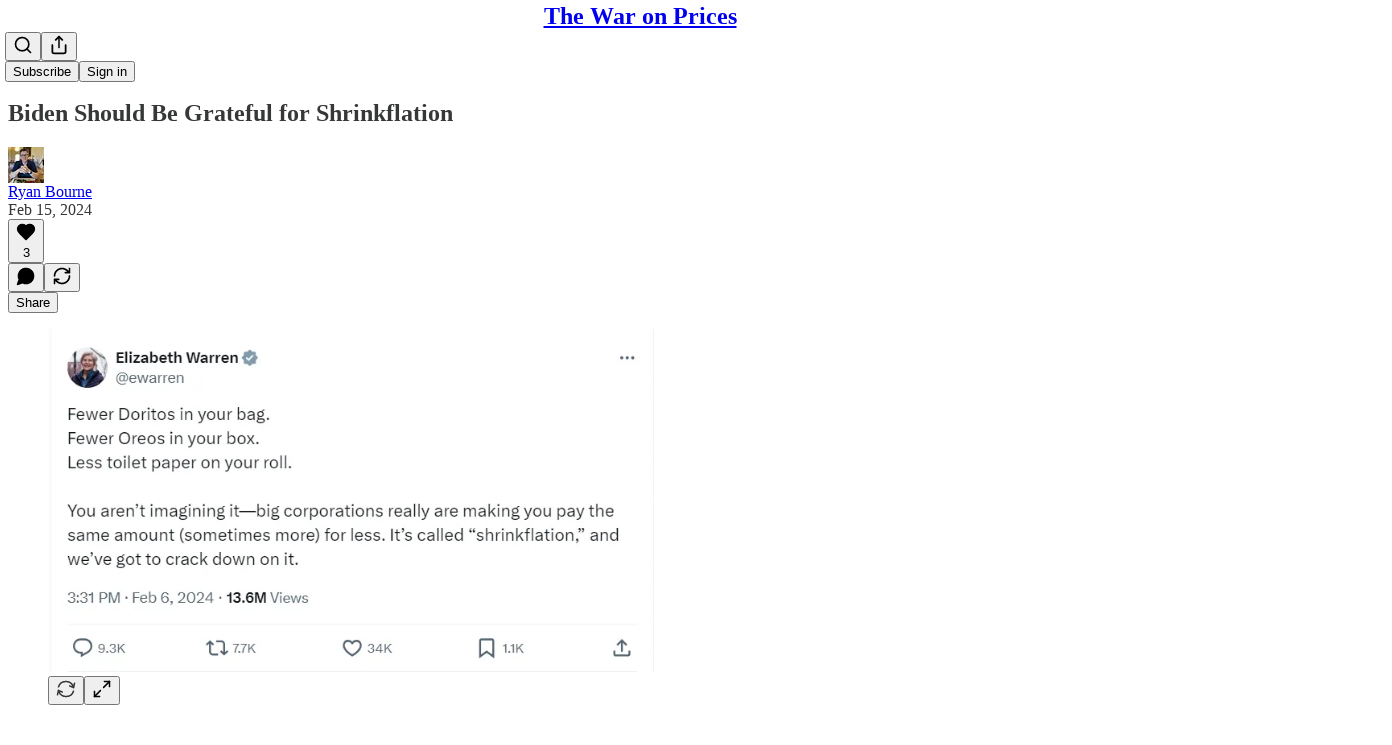

--- FILE ---
content_type: application/javascript
request_url: https://substackcdn.com/bundle/static/js/7753.c3e7a504.js
body_size: 7089
content:
(self.webpackChunksubstack=self.webpackChunksubstack||[]).push([["7753"],{90179:function(e,n,t){var o=t(34932),r=t(9999),a=t(19931),l=t(31769),i=t(21791),s=t(53138),c=t(38816),d=t(83349);e.exports=c(function(e,n){var t={};if(null==e)return t;var c=!1;n=o(n,function(n){return n=l(n,e),c||(c=n.length>1),n}),i(e,d(e),t),c&&(t=r(t,7,s));for(var p=n.length;p--;)a(t,n[p]);return t})},36944:function(e,n,t){e.exports=t(73893)("round")},43241:function(e,n,t){"use strict";t.d(n,{A:()=>o});let o=(0,t(81315).A)("arrow-down",[["path",{d:"M12 5v14",key:"s699le"}],["path",{d:"m19 12-7 7-7-7",key:"1idqje"}]])},6632:function(e,n,t){"use strict";t.d(n,{A:()=>o});let o=(0,t(81315).A)("arrow-up",[["path",{d:"m5 12 7-7 7 7",key:"hav0vg"}],["path",{d:"M12 19V5",key:"x0mq9r"}]])},63286:function(e,n,t){"use strict";t.d(n,{A:()=>o});let o=(0,t(81315).A)("chevrons-right",[["path",{d:"m6 17 5-5-5-5",key:"xnjwq"}],["path",{d:"m13 17 5-5-5-5",key:"17xmmf"}]])},29665:function(e,n,t){"use strict";t.d(n,{A:()=>o});let o=(0,t(81315).A)("fold-vertical",[["path",{d:"M12 22v-6",key:"6o8u61"}],["path",{d:"M12 8V2",key:"1wkif3"}],["path",{d:"M4 12H2",key:"rhcxmi"}],["path",{d:"M10 12H8",key:"s88cx1"}],["path",{d:"M16 12h-2",key:"10asgb"}],["path",{d:"M22 12h-2",key:"14jgyd"}],["path",{d:"m15 19-3-3-3 3",key:"e37ymu"}],["path",{d:"m15 5-3 3-3-3",key:"19d6lf"}]])},49500:function(e,n,t){"use strict";t.d(n,{A:()=>o});let o=(0,t(81315).A)("send-horizontal",[["path",{d:"M3.714 3.048a.498.498 0 0 0-.683.627l2.843 7.627a2 2 0 0 1 0 1.396l-2.842 7.627a.498.498 0 0 0 .682.627l18-8.5a.5.5 0 0 0 0-.904z",key:"117uat"}],["path",{d:"M6 12h16",key:"s4cdu5"}]])},99084:function(e,n,t){"use strict";t.d(n,{A:()=>o});let o=(0,t(81315).A)("unfold-vertical",[["path",{d:"M12 22v-6",key:"6o8u61"}],["path",{d:"M12 8V2",key:"1wkif3"}],["path",{d:"M4 12H2",key:"rhcxmi"}],["path",{d:"M10 12H8",key:"s88cx1"}],["path",{d:"M16 12h-2",key:"10asgb"}],["path",{d:"M22 12h-2",key:"14jgyd"}],["path",{d:"m15 19-3 3-3-3",key:"11eu04"}],["path",{d:"m15 5-3-3-3 3",key:"itvq4r"}]])},98394:function(e,n,t){"use strict";t.d(n,{F0:()=>w});var o=t(50172),r=/[\s\n\\/='"\0<>]/,a=/^(xlink|xmlns|xml)([A-Z])/,l=/^accessK|^auto[A-Z]|^cell|^ch|^col|cont|cross|dateT|encT|form[A-Z]|frame|hrefL|inputM|maxL|minL|noV|playsI|popoverT|readO|rowS|src[A-Z]|tabI|useM|item[A-Z]/,i=/^ac|^ali|arabic|basel|cap|clipPath$|clipRule$|color|dominant|enable|fill|flood|font|glyph[^R]|horiz|image|letter|lighting|marker[^WUH]|overline|panose|pointe|paint|rendering|shape|stop|strikethrough|stroke|text[^L]|transform|underline|unicode|units|^v[^i]|^w|^xH/,s=new Set(["draggable","spellcheck"]),c=/["&<]/;function d(e){if(0===e.length||!1===c.test(e))return e;for(var n=0,t=0,o="",r="";t<e.length;t++){switch(e.charCodeAt(t)){case 34:r="&quot;";break;case 38:r="&amp;";break;case 60:r="&lt;";break;default:continue}t!==n&&(o+=e.slice(n,t)),o+=r,n=t+1}return t!==n&&(o+=e.slice(n,t)),o}var p={},u=new Set(["animation-iteration-count","border-image-outset","border-image-slice","border-image-width","box-flex","box-flex-group","box-ordinal-group","column-count","fill-opacity","flex","flex-grow","flex-negative","flex-order","flex-positive","flex-shrink","flood-opacity","font-weight","grid-column","grid-row","line-clamp","line-height","opacity","order","orphans","stop-opacity","stroke-dasharray","stroke-dashoffset","stroke-miterlimit","stroke-opacity","stroke-width","tab-size","widows","z-index","zoom"]),m=/[A-Z]/g;function f(){this.__d=!0}var h,y,g,v,b={},_=[],k=Array.isArray,x=Object.assign;function w(e,n,t){var c=o.options.__s;o.options.__s=!0,h=o.options.__b,y=o.options.diffed,g=o.options.__r,v=o.options.unmount;var w=(0,o.h)(o.Fragment,null);w.__k=[e];try{var L=function e(n,t,c,_,w,L,S){if(null==n||!0===n||!1===n||""===n)return"";var M=typeof n;if("object"!=M)return"function"==M?"":"string"==M?d(n):n+"";if(k(n)){var T,A="";w.__k=n;for(var D=0;D<n.length;D++){var N=n[D];if(null!=N&&"boolean"!=typeof N){var I,O=e(N,t,c,_,w,L,S);"string"==typeof O?A+=O:(T||(T=[]),A&&T.push(A),A="",k(O)?(I=T).push.apply(I,O):T.push(O))}}return T?(A&&T.push(A),T):A}if(void 0!==n.constructor)return"";n.__=w,h&&h(n);var P=n.type,U=n.props;if("function"==typeof P){var j,R,F,H=t;if(P===o.Fragment){if("tpl"in U){for(var V="",z=0;z<U.tpl.length;z++)if(V+=U.tpl[z],U.exprs&&z<U.exprs.length){var B=U.exprs[z];if(null==B)continue;"object"==typeof B&&(void 0===B.constructor||k(B))?V+=e(B,t,c,_,n,L,S):V+=B}return V}if("UNSTABLE_comment"in U)return"\x3c!--"+d(U.UNSTABLE_comment)+"--\x3e";R=U.children}else{if(null!=(j=P.contextType)){var W=t[j.__c];H=W?W.props.value:j.__}var $=P.prototype&&"function"==typeof P.prototype.render;if($)R=C(n,H),F=n.__c;else{n.__c=F={__v:n,context:H,props:n.props,setState:f,forceUpdate:f,__d:!0,__h:[]};for(var q=0;F.__d&&q++<25;)F.__d=!1,g&&g(n),R=P.call(F,U,H);F.__d=!0}if(null!=F.getChildContext&&(t=x({},t,F.getChildContext())),$&&o.options.errorBoundaries&&(P.getDerivedStateFromError||F.componentDidCatch)){R=null!=R&&R.type===o.Fragment&&null==R.key&&null==R.props.tpl?R.props.children:R;try{return e(R,t,c,_,n,L,S)}catch(r){return P.getDerivedStateFromError&&(F.__s=P.getDerivedStateFromError(r)),F.componentDidCatch&&F.componentDidCatch(r,b),F.__d?(R=C(n,t),null!=(F=n.__c).getChildContext&&(t=x({},t,F.getChildContext())),e(R=null!=R&&R.type===o.Fragment&&null==R.key&&null==R.props.tpl?R.props.children:R,t,c,_,n,L,S)):""}finally{y&&y(n),n.__=null,v&&v(n)}}}R=null!=R&&R.type===o.Fragment&&null==R.key&&null==R.props.tpl?R.props.children:R;try{var Y=e(R,t,c,_,n,L,S);return y&&y(n),n.__=null,o.options.unmount&&o.options.unmount(n),Y}catch(r){if(!L&&S&&S.onError){var Z=S.onError(r,n,function(o){return e(o,t,c,_,n,L,S)});if(void 0!==Z)return Z;var G=o.options.__e;return G&&G(r,n),""}if(!L||!r||"function"!=typeof r.then)throw r;return r.then(function o(){try{return e(R,t,c,_,n,L,S)}catch(r){if(!r||"function"!=typeof r.then)throw r;return r.then(function(){return e(R,t,c,_,n,L,S)},o)}})}}var K,X="<"+P,J="";for(var Q in U){var ee=U[Q];if("function"!=typeof ee||"class"===Q||"className"===Q){switch(Q){case"children":K=ee;continue;case"key":case"ref":case"__self":case"__source":continue;case"htmlFor":if("for"in U)continue;Q="for";break;case"className":if("class"in U)continue;Q="class";break;case"defaultChecked":Q="checked";break;case"defaultSelected":Q="selected";break;case"defaultValue":case"value":switch(Q="value",P){case"textarea":K=ee;continue;case"select":_=ee;continue;case"option":_!=ee||"selected"in U||(X+=" selected")}break;case"dangerouslySetInnerHTML":J=ee&&ee.__html;continue;case"style":"object"==typeof ee&&(ee=function(e){var n="";for(var t in e){var o=e[t];if(null!=o&&""!==o){var r="-"==t[0]?t:p[t]||(p[t]=t.replace(m,"-$&").toLowerCase()),a=";";"number"!=typeof o||r.startsWith("--")||u.has(r)||(a="px;"),n=n+r+":"+o+a}}return n||void 0}(ee));break;case"acceptCharset":Q="accept-charset";break;case"httpEquiv":Q="http-equiv";break;default:if(a.test(Q))Q=Q.replace(a,"$1:$2").toLowerCase();else{if(r.test(Q))continue;("-"===Q[4]||s.has(Q))&&null!=ee?ee+="":c?i.test(Q)&&(Q="panose1"===Q?"panose-1":Q.replace(/([A-Z])/g,"-$1").toLowerCase()):l.test(Q)&&(Q=Q.toLowerCase())}}null!=ee&&!1!==ee&&(X=!0===ee||""===ee?X+" "+Q:X+" "+Q+'="'+("string"==typeof ee?d(ee):ee+"")+'"')}}if(r.test(P))throw Error(P+" is not a valid HTML tag name in "+X+">");if(J||("string"==typeof K?J=d(K):null!=K&&!1!==K&&!0!==K&&(J=e(K,t,"svg"===P||"foreignObject"!==P&&c,_,n,L,S))),y&&y(n),n.__=null,v&&v(n),!J&&E.has(P))return X+"/>";var en="</"+P+">",et=X+">";return k(J)?[et].concat(J,[en]):"string"!=typeof J?[et,J,en]:et+J+en}(e,n||b,!1,void 0,w,!1,t);return k(L)?L.join(""):L}catch(e){if(e.then)throw Error('Use "renderToStringAsync" for suspenseful rendering.');throw e}finally{o.options.__c&&o.options.__c(e,_),o.options.__s=c,_.length=0}}function C(e,n){var t,o=e.type,r=!0;return e.__c?(r=!1,(t=e.__c).state=t.__s):t=new o(e.props,n),e.__c=t,t.__v=e,t.props=e.props,t.context=n,t.__d=!0,null==t.state&&(t.state=b),null==t.__s&&(t.__s=t.state),o.getDerivedStateFromProps?t.state=x({},t.state,o.getDerivedStateFromProps(t.props,t.state)):r&&t.componentWillMount?(t.componentWillMount(),t.state=t.__s!==t.state?t.__s:t.state):!r&&t.componentWillUpdate&&t.componentWillUpdate(),g&&g(e),t.render(t.props,t.state,n)}var E=new Set(["area","base","br","col","command","embed","hr","img","input","keygen","link","meta","param","source","track","wbr"])},64154:function(e,n,t){"use strict";t.d(n,{Cs:()=>h,yl:()=>w});var o,r,a=t(17402),l=function(e,n){return(l=Object.setPrototypeOf||({__proto__:[]})instanceof Array&&function(e,n){e.__proto__=n}||function(e,n){for(var t in n)n.hasOwnProperty(t)&&(e[t]=n[t])})(e,n)};function i(e,n){function t(){this.constructor=e}l(e,n),e.prototype=null===n?Object.create(n):(t.prototype=n.prototype,new t)}var s=function(){return(s=Object.assign||function(e){for(var n,t=1,o=arguments.length;t<o;t++)for(var r in n=arguments[t])Object.prototype.hasOwnProperty.call(n,r)&&(e[r]=n[r]);return e}).apply(this,arguments)};!function(e,n){void 0===n&&(n={});var t=n.insertAt;if(e&&"undefined"!=typeof document){var o=document.head||document.getElementsByTagName("head")[0],r=document.createElement("style");r.type="text/css","top"===t&&o.firstChild?o.insertBefore(r,o.firstChild):o.appendChild(r),r.styleSheet?r.styleSheet.cssText=e:r.appendChild(document.createTextNode(e))}}("/*\n  code is extracted from Calendly's embed stylesheet: https://assets.calendly.com/assets/external/widget.css\n*/\n\n.calendly-inline-widget,\n.calendly-inline-widget *,\n.calendly-badge-widget,\n.calendly-badge-widget *,\n.calendly-overlay,\n.calendly-overlay * {\n    font-size:16px;\n    line-height:1.2em\n}\n\n.calendly-inline-widget iframe,\n.calendly-badge-widget iframe,\n.calendly-overlay iframe {\n    display:inline;\n    width:100%;\n    height:100%\n}\n\n.calendly-popup-content {\n    position:relative\n}\n\n.calendly-popup-content.calendly-mobile {\n    -webkit-overflow-scrolling:touch;\n    overflow-y:auto\n}\n\n.calendly-overlay {\n    position:fixed;\n    top:0;\n    left:0;\n    right:0;\n    bottom:0;\n    overflow:hidden;\n    z-index:9999;\n    background-color:#a5a5a5;\n    background-color:rgba(31,31,31,0.4)\n}\n\n.calendly-overlay .calendly-close-overlay {\n    position:absolute;\n    top:0;\n    left:0;\n    right:0;\n    bottom:0\n}\n\n.calendly-overlay .calendly-popup {\n    box-sizing:border-box;\n    position:absolute;\n    top:50%;\n    left:50%;\n    -webkit-transform:translateY(-50%) translateX(-50%);\n    transform:translateY(-50%) translateX(-50%);\n    width:80%;\n    min-width:900px;\n    max-width:1000px;\n    height:90%;\n    max-height:680px\n}\n\n@media (max-width: 975px) {\n    .calendly-overlay .calendly-popup {\n        position:fixed;\n        top:50px;\n        left:0;\n        right:0;\n        bottom:0;\n        -webkit-transform:none;\n        transform:none;\n        width:100%;\n        height:auto;\n        min-width:0;\n        max-height:none\n    }\n}\n\n.calendly-overlay .calendly-popup .calendly-popup-content {\n    height:100%;\n}\n\n.calendly-overlay .calendly-popup-close {\n    position:absolute;\n    top:25px;\n    right:25px;\n    color:#fff;\n    width:19px;\n    height:19px;\n    cursor:pointer;\n    background:url(https://assets.calendly.com/assets/external/close-icon.svg) no-repeat;\n    background-size:contain\n}\n\n@media (max-width: 975px) {\n    .calendly-overlay .calendly-popup-close {\n        top:15px;\n        right:15px\n    }\n}\n\n.calendly-badge-widget {\n    position:fixed;\n    right:20px;\n    bottom:15px;\n    z-index:9998\n}\n\n.calendly-badge-widget .calendly-badge-content {\n    display:table-cell;\n    width:auto;\n    height:45px;\n    padding:0 30px;\n    border-radius:25px;\n    box-shadow:rgba(0,0,0,0.25) 0 2px 5px;\n    font-family:sans-serif;\n    text-align:center;\n    vertical-align:middle;\n    font-weight:bold;\n    font-size:14px;\n    color:#fff;\n    cursor:pointer\n}\n\n.calendly-badge-widget .calendly-badge-content.calendly-white {\n    color:#666a73\n}\n\n.calendly-badge-widget .calendly-badge-content span {\n    display:block;\n    font-size:12px\n}\n\n.calendly-spinner {\n    position:absolute;\n    top:50%;\n    left:0;\n    right:0;\n    -webkit-transform:translateY(-50%);\n    transform:translateY(-50%);\n    text-align:center;\n    z-index:-1\n}\n\n.calendly-spinner>div {\n    display:inline-block;\n    width:18px;\n    height:18px;\n    background-color:#e1e1e1;\n    border-radius:50%;\n    vertical-align:middle;\n    -webkit-animation:calendly-bouncedelay 1.4s infinite ease-in-out;\n    animation:calendly-bouncedelay 1.4s infinite ease-in-out;\n    -webkit-animation-fill-mode:both;\n    animation-fill-mode:both\n}\n\n.calendly-spinner .calendly-bounce1 {\n    -webkit-animation-delay:-0.32s;\n    animation-delay:-0.32s\n}\n\n.calendly-spinner .calendly-bounce2 {\n    -webkit-animation-delay:-0.16s;\n    animation-delay:-0.16s\n}\n\n@-webkit-keyframes calendly-bouncedelay {\n    0%,80%,100% {\n        -webkit-transform:scale(0);\n        transform:scale(0)\n    } \n    \n    40%{\n        -webkit-transform:scale(1);\n        transform:scale(1)\n    }\n}\n\n@keyframes calendly-bouncedelay{ \n    0%,80%,100% {\n        -webkit-transform:scale(0);\n        transform:scale(0)\n    }\n    \n    40% {\n        -webkit-transform:scale(1);\n        transform:scale(1)\n    }\n}"),(o=r||(r={})).PROFILE_PAGE_VIEWED="calendly.profile_page_viewed",o.EVENT_TYPE_VIEWED="calendly.event_type_viewed",o.DATE_AND_TIME_SELECTED="calendly.date_and_time_selected",o.EVENT_SCHEDULED="calendly.event_scheduled";var c=function(e){var n=e.url,t=e.prefill,o=void 0===t?{}:t,r=e.pageSettings,a=void 0===r?{}:r,l=e.utm,i=void 0===l?{}:l,s=e.embedType,c=a.backgroundColor,p=a.hideEventTypeDetails,m=a.hideLandingPageDetails,f=a.primaryColor,h=a.textColor,y=a.hideGdprBanner,g=o.customAnswers,v=o.date,b=o.email,_=o.firstName,k=o.guests,x=o.lastName,w=o.location,C=o.name,E=i.utmCampaign,L=i.utmContent,S=i.utmMedium,M=i.utmSource,T=i.utmTerm,A=i.salesforce_uuid,D=n.indexOf("?"),N=D>-1,I=n.slice(D+1);return(N?n.slice(0,D):n)+"?"+[N?I:null,c?"background_color="+c:null,p?"hide_event_type_details=1":null,m?"hide_landing_page_details=1":null,f?"primary_color="+f:null,h?"text_color="+h:null,y?"hide_gdpr_banner=1":null,C?"name="+encodeURIComponent(C):null,w?"location="+encodeURIComponent(w):null,_?"first_name="+encodeURIComponent(_):null,x?"last_name="+encodeURIComponent(x):null,k?"guests="+k.map(encodeURIComponent).join(","):null,b?"email="+encodeURIComponent(b):null,v&&v instanceof Date?"date="+d(v):null,E?"utm_campaign="+encodeURIComponent(E):null,L?"utm_content="+encodeURIComponent(L):null,S?"utm_medium="+encodeURIComponent(S):null,M?"utm_source="+encodeURIComponent(M):null,T?"utm_term="+encodeURIComponent(T):null,A?"salesforce_uuid="+encodeURIComponent(A):null,s?"embed_type="+s:null,"embed_domain=1"].concat(g?u(g):[]).filter(function(e){return null!==e}).join("&")},d=function(e){var n=e.getMonth()+1,t=e.getDate();return[e.getFullYear(),n<10?"0"+n:n,t<10?"0"+t:t].join("-")},p=/^a\d{1,2}$/,u=function(e){var n=Object.keys(e).filter(function(e){return e.match(p)});return n.length?n.map(function(n){return n+"="+encodeURIComponent(e[n])}):[]},m=function(e){function n(){return null!==e&&e.apply(this,arguments)||this}return i(n,e),n.prototype.render=function(){return(0,a.createElement)("div",{className:"calendly-spinner"},(0,a.createElement)("div",{className:"calendly-bounce1"}),(0,a.createElement)("div",{className:"calendly-bounce2"}),(0,a.createElement)("div",{className:"calendly-bounce3"}))},n}(a.Component),f={minWidth:"320px",height:"630px"},h=function(e){function n(n){var t=e.call(this,n)||this;return t.state={isLoading:!0},t.onLoad=t.onLoad.bind(t),t}return i(n,e),n.prototype.onLoad=function(){this.setState({isLoading:!1})},n.prototype.render=function(){var e=c({url:this.props.url,pageSettings:this.props.pageSettings,prefill:this.props.prefill,utm:this.props.utm,embedType:"Inline"});return(0,a.createElement)("div",{className:"calendly-inline-widget",style:this.props.styles||f},this.state.isLoading&&(0,a.createElement)(m,null),(0,a.createElement)("iframe",{width:"100%",height:"100%",frameBorder:"0",title:this.props.iframeTitle||"Calendly Scheduling Page",onLoad:this.onLoad,src:e}))},n}(a.Component),y=function(e){function n(n){var t=e.call(this,n)||this;return t.state={isLoading:!0},t.onLoad=t.onLoad.bind(t),t}return i(n,e),n.prototype.onLoad=function(){this.setState({isLoading:!1})},n.prototype.render=function(){var e=c({url:this.props.url,pageSettings:this.props.pageSettings,prefill:this.props.prefill,utm:this.props.utm,embedType:"PopupWidget"});return(0,a.createElement)(a.Fragment,null,this.state.isLoading&&(0,a.createElement)(m,null),(0,a.createElement)("iframe",{width:"100%",height:"100%",frameBorder:"0",title:this.props.iframeTitle||"Calendly Scheduling Page",onLoad:this.onLoad,src:e}))},n}(a.Component),g=function(e){return e.open?(0,a.createPortal)((0,a.createElement)("div",{className:"calendly-overlay"},(0,a.createElement)("div",{onClick:e.onModalClose,className:"calendly-close-overlay"}),(0,a.createElement)("div",{className:"calendly-popup"},(0,a.createElement)("div",{className:"calendly-popup-content"},(0,a.createElement)(y,s({},e)))),(0,a.createElement)("button",{className:"calendly-popup-close",onClick:e.onModalClose,"aria-label":"Close modal",style:{display:"block",border:"none",padding:0}})),e.rootElement):null},v=a.Component;function b(e){var n=v.call(this,e)||this;return n.state={isOpen:!1},n.onClick=n.onClick.bind(n),n.onClose=n.onClose.bind(n),n}i(b,v),b.prototype.onClick=function(e){e.preventDefault(),this.setState({isOpen:!0})},b.prototype.onClose=function(e){e.stopPropagation(),this.setState({isOpen:!1})},b.prototype.render=function(){return(0,a.createElement)(a.Fragment,null,(0,a.createElement)("button",{onClick:this.onClick,style:this.props.styles||{},className:this.props.className||""},this.props.text),(0,a.createElement)(g,s({},this.props,{open:this.state.isOpen,onModalClose:this.onClose,rootElement:this.props.rootElement})))};var _=a.Component;function k(e){var n=_.call(this,e)||this;return n.state={isOpen:!1},n.onClick=n.onClick.bind(n),n.onClose=n.onClose.bind(n),n}i(k,_),k.prototype.onClick=function(){this.setState({isOpen:!0})},k.prototype.onClose=function(e){e.stopPropagation(),this.setState({isOpen:!1})},k.prototype.render=function(){return(0,a.createElement)("div",{className:"calendly-badge-widget",onClick:this.onClick},(0,a.createElement)("div",{className:"calendly-badge-content",style:{background:this.props.color||"#00a2ff",color:this.props.textColor||"#ffffff"}},this.props.text||"Schedule time with me",this.props.branding&&(0,a.createElement)("span",null,"powered by Calendly")),(0,a.createElement)(g,s({},this.props,{open:this.state.isOpen,onModalClose:this.onClose,rootElement:this.props.rootElement})))};var x="message";function w(e){var n=e||{},t=n.onDateAndTimeSelected,o=n.onEventScheduled,l=n.onEventTypeViewed,i=n.onProfilePageViewed;(0,a.useEffect)(function(){var e=function(e){var n=e.data.event;n===r.DATE_AND_TIME_SELECTED?t&&t(e):n===r.EVENT_SCHEDULED?o&&o(e):n===r.EVENT_TYPE_VIEWED?l&&l(e):n===r.PROFILE_PAGE_VIEWED&&i&&i(e)};return window.addEventListener(x,e),function(){window.removeEventListener(x,e)}},[e])}},16233:function(e,n,t){"use strict";t.d(n,{B:()=>r});var o=t(88285);let r=o.bP.create({name:"hardBreak",addOptions:()=>({keepMarks:!0,HTMLAttributes:{}}),inline:!0,group:"inline",selectable:!1,linebreakReplacement:!0,parseHTML:()=>[{tag:"br"}],renderHTML({HTMLAttributes:e}){return["br",(0,o.KV)(this.options.HTMLAttributes,e)]},renderText:()=>"\n",addCommands(){return{setHardBreak:()=>({commands:e,chain:n,state:t,editor:o})=>e.first([()=>e.exitCode(),()=>e.command(()=>{let{selection:e,storedMarks:r}=t;if(e.$from.parent.type.spec.isolating)return!1;let{keepMarks:a}=this.options,{splittableMarks:l}=o.extensionManager,i=r||e.$to.parentOffset&&e.$from.marks();return n().insertContent({type:this.name}).command(({tr:e,dispatch:n})=>{if(n&&i&&a){let n=i.filter(e=>l.includes(e.type.name));e.ensureMarks(n)}return!0}).run()})])}},addKeyboardShortcuts(){return{"Mod-Enter":()=>this.editor.commands.setHardBreak(),"Shift-Enter":()=>this.editor.commands.setHardBreak()}}})}}]);

--- FILE ---
content_type: application/javascript
request_url: https://substackcdn.com/bundle/static/js/3327.7d38ec3f.js
body_size: 1821
content:
"use strict";(self.webpackChunksubstack=self.webpackChunksubstack||[]).push([["3327"],{25250:function(e,r,t){t.d(r,{Ay:()=>d,BE:()=>l,Tk:()=>i.Tk,iX:()=>i.iX,uv:()=>i.uv});var u=t(17402),n=t(19888),i=t(11167);let a=u.default.use||(e=>{if("pending"===e.status)throw e;if("fulfilled"===e.status)return e.value;if("rejected"===e.status)throw e.reason;throw e.status="pending",e.then(r=>{e.status="fulfilled",e.value=r},r=>{e.status="rejected",e.reason=r}),e}),s={dedupe:!0},l=i.qv.defineProperty(i.BE,"defaultValue",{value:i.sb}),d=(0,i.qm)((e,r,t)=>{let{cache:l,compare:d,suspense:c,fallbackData:o,revalidateOnMount:f,revalidateIfStale:b,refreshInterval:g,refreshWhenHidden:E,refreshWhenOffline:T,keepPreviousData:V}=t,[R,k,h,L]=i.bZ.get(l),[v,w]=(0,i.lK)(e),m=(0,u.useRef)(!1),p=(0,u.useRef)(!1),C=(0,u.useRef)(v),O=(0,u.useRef)(r),_=(0,u.useRef)(t),y=()=>_.current.isVisible()&&_.current.isOnline(),[N,S,A,D]=(0,i.r9)(l,v),P=(0,u.useRef)({}).current,F=(0,i.b0)(o)?t.fallback[v]:o,I=(e,r)=>{for(let t in P)if("data"===t){if(!d(e[t],r[t])&&(!(0,i.b0)(e[t])||!d(x,r[t])))return!1}else if(r[t]!==e[t])return!1;return!0},X=(0,u.useMemo)(()=>{let e=!!v&&!!r&&((0,i.b0)(f)?!_.current.isPaused()&&!c&&(!!(0,i.b0)(b)||b):f),t=r=>{let t=(0,i.rL)(r);return(delete t._k,e)?{isValidating:!0,isLoading:!0,...t}:t},u=N(),n=D(),a=t(u),s=u===n?a:t(n),l=a;return[()=>{let e=t(N());return I(e,l)?(l.data=e.data,l.isLoading=e.isLoading,l.isValidating=e.isValidating,l.error=e.error,l):(l=e,e)},()=>s]},[l,v]),q=(0,n.useSyncExternalStore)((0,u.useCallback)(e=>A(v,(r,t)=>{I(t,r)||e()}),[l,v]),X[0],X[1]),Z=!m.current,j=R[v]&&R[v].length>0,B=q.data,H=(0,i.b0)(B)?F:B,M=q.error,U=(0,u.useRef)(H),x=V?(0,i.b0)(B)?U.current:B:H,K=(!j||!!(0,i.b0)(M))&&(Z&&!(0,i.b0)(f)?f:!_.current.isPaused()&&(c?!(0,i.b0)(H)&&b:(0,i.b0)(H)||b)),z=!!(v&&r&&Z&&K),G=(0,i.b0)(q.isValidating)?z:q.isValidating,J=(0,i.b0)(q.isLoading)?z:q.isLoading,Q=(0,u.useCallback)(async e=>{let r,u,n=O.current;if(!v||!n||p.current||_.current.isPaused())return!1;let a=!0,s=e||{},l=!h[v]||!s.dedupe,c=()=>i.dO?!p.current&&v===C.current&&m.current:v===C.current,o={isValidating:!1,isLoading:!1},f=()=>{S(o)},b=()=>{let e=h[v];e&&e[1]===u&&delete h[v]},g={isValidating:!0};(0,i.b0)(N().data)&&(g.isLoading=!0);try{if(l&&(S(g),t.loadingTimeout&&(0,i.b0)(N().data)&&setTimeout(()=>{a&&c()&&_.current.onLoadingSlow(v,t)},t.loadingTimeout),h[v]=[n(w),(0,i.lg)()]),[r,u]=h[v],r=await r,l&&setTimeout(b,t.dedupingInterval),!h[v]||h[v][1]!==u)return l&&c()&&_.current.onDiscarded(v),!1;o.error=i.ZH;let e=k[v];if(!(0,i.b0)(e)&&(u<=e[0]||u<=e[1]||0===e[1]))return f(),l&&c()&&_.current.onDiscarded(v),!1;let s=N().data;o.data=d(s,r)?s:r,l&&c()&&_.current.onSuccess(r,v,t)}catch(t){b();let e=_.current,{shouldRetryOnError:r}=e;!e.isPaused()&&(o.error=t,l&&c()&&(e.onError(t,v,e),(!0===r||(0,i.Tn)(r)&&r(t))&&y()&&e.onErrorRetry(t,v,e,e=>{let r=R[v];r&&r[0]&&r[0](i.bu.ERROR_REVALIDATE_EVENT,e)},{retryCount:(s.retryCount||0)+1,dedupe:!0})))}return a=!1,f(),!0},[v,l]),W=(0,u.useCallback)((...e)=>(0,i.mF)(l,C.current,...e),[]);if((0,i.Es)(()=>{O.current=r,_.current=t,(0,i.b0)(B)||(U.current=B)}),(0,i.Es)(()=>{if(!v)return;let e=Q.bind(i.ZH,s),r=0,t=(0,i.aw)(v,R,(t,u={})=>{if(t==i.bu.FOCUS_EVENT){let t=Date.now();_.current.revalidateOnFocus&&t>r&&y()&&(r=t+_.current.focusThrottleInterval,e())}else if(t==i.bu.RECONNECT_EVENT)_.current.revalidateOnReconnect&&y()&&e();else if(t==i.bu.MUTATE_EVENT)return Q();else if(t==i.bu.ERROR_REVALIDATE_EVENT)return Q(u)});return p.current=!1,C.current=v,m.current=!0,S({_k:w}),K&&((0,i.b0)(H)||i.X3?e():(0,i.mf)(e)),()=>{p.current=!0,t()}},[v]),(0,i.Es)(()=>{let e;function r(){let r=(0,i.Tn)(g)?g(N().data):g;r&&-1!==e&&(e=setTimeout(t,r))}function t(){!N().error&&(E||_.current.isVisible())&&(T||_.current.isOnline())?Q(s).then(r):r()}return r(),()=>{e&&(clearTimeout(e),e=-1)}},[g,E,T,v]),(0,u.useDebugValue)(x),c&&(0,i.b0)(H)&&v){if(!i.dO&&i.X3)throw Error("Fallback data is required when using suspense in SSR.");O.current=r,_.current=t,p.current=!1;let e=L[v];if((0,i.b0)(e)||a(W(e)),(0,i.b0)(M)){let e=Q(s);(0,i.b0)(x)||(e.status="fulfilled",e.value=!0),a(e)}else throw M}return{mutate:W,get data(){return P.data=!0,x},get error(){return P.error=!0,M},get isValidating(){return P.isValidating=!0,G},get isLoading(){return P.isLoading=!0,J}}})}}]);

--- FILE ---
content_type: application/javascript; charset=UTF-8
request_url: https://ryanbourne.substack.com/cdn-cgi/challenge-platform/scripts/jsd/main.js
body_size: 4707
content:
window._cf_chl_opt={uYln4:'g'};~function(B3,T,j,D,o,l,Q,R){B3=h,function(M,F,BK,B2,s,X){for(BK={M:277,F:234,s:229,X:267,C:289,S:284,v:211,m:248,G:300,I:239},B2=h,s=M();!![];)try{if(X=-parseInt(B2(BK.M))/1*(parseInt(B2(BK.F))/2)+-parseInt(B2(BK.s))/3+-parseInt(B2(BK.X))/4+parseInt(B2(BK.C))/5+parseInt(B2(BK.S))/6+-parseInt(B2(BK.v))/7*(parseInt(B2(BK.m))/8)+-parseInt(B2(BK.G))/9*(-parseInt(B2(BK.I))/10),X===F)break;else s.push(s.shift())}catch(C){s.push(s.shift())}}(B,498315),T=this||self,j=T[B3(243)],D=function(BC,BX,BN,Bg,BW,B4,F,s,X){return BC={M:278,F:185},BX={M:230,F:230,s:262,X:230,C:230,S:230,v:240,m:230,G:287,I:262},BN={M:204},Bg={M:204,F:287,s:257,X:207,C:218,S:257,v:207,m:218,G:260,I:262,y:262,f:230,J:260,Y:262,P:260,k:262,H:230,V:262,Z:262,A:240},BW={M:193,F:287},B4=B3,F=String[B4(BC.M)],s={'h':function(C){return C==null?'':s.g(C,6,function(S,B5){return B5=h,B5(BW.M)[B5(BW.F)](S)})},'g':function(C,S,G,B6,I,y,J,Y,P,H,V,Z,A,E,O,z,B0,B1){if(B6=B4,C==null)return'';for(y={},J={},Y='',P=2,H=3,V=2,Z=[],A=0,E=0,O=0;O<C[B6(Bg.M)];O+=1)if(z=C[B6(Bg.F)](O),Object[B6(Bg.s)][B6(Bg.X)][B6(Bg.C)](y,z)||(y[z]=H++,J[z]=!0),B0=Y+z,Object[B6(Bg.S)][B6(Bg.v)][B6(Bg.m)](y,B0))Y=B0;else{if(Object[B6(Bg.S)][B6(Bg.v)][B6(Bg.C)](J,Y)){if(256>Y[B6(Bg.G)](0)){for(I=0;I<V;A<<=1,E==S-1?(E=0,Z[B6(Bg.I)](G(A)),A=0):E++,I++);for(B1=Y[B6(Bg.G)](0),I=0;8>I;A=B1&1.77|A<<1.7,S-1==E?(E=0,Z[B6(Bg.I)](G(A)),A=0):E++,B1>>=1,I++);}else{for(B1=1,I=0;I<V;A=A<<1.19|B1,E==S-1?(E=0,Z[B6(Bg.y)](G(A)),A=0):E++,B1=0,I++);for(B1=Y[B6(Bg.G)](0),I=0;16>I;A=A<<1|B1&1.55,E==S-1?(E=0,Z[B6(Bg.y)](G(A)),A=0):E++,B1>>=1,I++);}P--,P==0&&(P=Math[B6(Bg.f)](2,V),V++),delete J[Y]}else for(B1=y[Y],I=0;I<V;A=A<<1|B1&1,E==S-1?(E=0,Z[B6(Bg.I)](G(A)),A=0):E++,B1>>=1,I++);Y=(P--,0==P&&(P=Math[B6(Bg.f)](2,V),V++),y[B0]=H++,String(z))}if(Y!==''){if(Object[B6(Bg.S)][B6(Bg.X)][B6(Bg.m)](J,Y)){if(256>Y[B6(Bg.G)](0)){for(I=0;I<V;A<<=1,S-1==E?(E=0,Z[B6(Bg.I)](G(A)),A=0):E++,I++);for(B1=Y[B6(Bg.J)](0),I=0;8>I;A=B1&1|A<<1.09,E==S-1?(E=0,Z[B6(Bg.Y)](G(A)),A=0):E++,B1>>=1,I++);}else{for(B1=1,I=0;I<V;A=A<<1|B1,S-1==E?(E=0,Z[B6(Bg.Y)](G(A)),A=0):E++,B1=0,I++);for(B1=Y[B6(Bg.P)](0),I=0;16>I;A=1.74&B1|A<<1.4,E==S-1?(E=0,Z[B6(Bg.k)](G(A)),A=0):E++,B1>>=1,I++);}P--,P==0&&(P=Math[B6(Bg.H)](2,V),V++),delete J[Y]}else for(B1=y[Y],I=0;I<V;A=B1&1|A<<1,E==S-1?(E=0,Z[B6(Bg.V)](G(A)),A=0):E++,B1>>=1,I++);P--,0==P&&V++}for(B1=2,I=0;I<V;A=1&B1|A<<1.52,E==S-1?(E=0,Z[B6(Bg.Z)](G(A)),A=0):E++,B1>>=1,I++);for(;;)if(A<<=1,E==S-1){Z[B6(Bg.y)](G(A));break}else E++;return Z[B6(Bg.A)]('')},'j':function(C,BL,B7){return BL={M:260},B7=B4,C==null?'':C==''?null:s.i(C[B7(BN.M)],32768,function(S,B8){return B8=B7,C[B8(BL.M)](S)})},'i':function(C,S,G,B9,I,y,J,Y,P,H,V,Z,A,E,O,z,B1,B0){for(B9=B4,I=[],y=4,J=4,Y=3,P=[],Z=G(0),A=S,E=1,H=0;3>H;I[H]=H,H+=1);for(O=0,z=Math[B9(BX.M)](2,2),V=1;V!=z;B0=A&Z,A>>=1,0==A&&(A=S,Z=G(E++)),O|=(0<B0?1:0)*V,V<<=1);switch(O){case 0:for(O=0,z=Math[B9(BX.F)](2,8),V=1;z!=V;B0=A&Z,A>>=1,A==0&&(A=S,Z=G(E++)),O|=(0<B0?1:0)*V,V<<=1);B1=F(O);break;case 1:for(O=0,z=Math[B9(BX.F)](2,16),V=1;V!=z;B0=Z&A,A>>=1,A==0&&(A=S,Z=G(E++)),O|=(0<B0?1:0)*V,V<<=1);B1=F(O);break;case 2:return''}for(H=I[3]=B1,P[B9(BX.s)](B1);;){if(E>C)return'';for(O=0,z=Math[B9(BX.X)](2,Y),V=1;V!=z;B0=Z&A,A>>=1,A==0&&(A=S,Z=G(E++)),O|=(0<B0?1:0)*V,V<<=1);switch(B1=O){case 0:for(O=0,z=Math[B9(BX.C)](2,8),V=1;V!=z;B0=Z&A,A>>=1,A==0&&(A=S,Z=G(E++)),O|=V*(0<B0?1:0),V<<=1);I[J++]=F(O),B1=J-1,y--;break;case 1:for(O=0,z=Math[B9(BX.S)](2,16),V=1;z!=V;B0=Z&A,A>>=1,0==A&&(A=S,Z=G(E++)),O|=(0<B0?1:0)*V,V<<=1);I[J++]=F(O),B1=J-1,y--;break;case 2:return P[B9(BX.v)]('')}if(0==y&&(y=Math[B9(BX.m)](2,Y),Y++),I[B1])B1=I[B1];else if(B1===J)B1=H+H[B9(BX.G)](0);else return null;P[B9(BX.I)](B1),I[J++]=H+B1[B9(BX.G)](0),y--,H=B1,0==y&&(y=Math[B9(BX.m)](2,Y),Y++)}}},X={},X[B4(BC.F)]=s.h,X}(),o={},o[B3(191)]='o',o[B3(236)]='s',o[B3(299)]='u',o[B3(232)]='z',o[B3(247)]='n',o[B3(210)]='I',o[B3(303)]='b',l=o,T[B3(288)]=function(M,F,s,X,By,BI,BG,BF,S,G,I,y,J,Y){if(By={M:215,F:190,s:294,X:215,C:190,S:273,v:224,m:293,G:293,I:187,y:271,f:204,J:244,Y:225},BI={M:226,F:204,s:264},BG={M:257,F:207,s:218,X:262},BF=B3,null===F||void 0===F)return X;for(S=d(F),M[BF(By.M)][BF(By.F)]&&(S=S[BF(By.s)](M[BF(By.X)][BF(By.C)](F))),S=M[BF(By.S)][BF(By.v)]&&M[BF(By.m)]?M[BF(By.S)][BF(By.v)](new M[(BF(By.G))](S)):function(P,Bw,H){for(Bw=BF,P[Bw(BI.M)](),H=0;H<P[Bw(BI.F)];P[H]===P[H+1]?P[Bw(BI.s)](H+1,1):H+=1);return P}(S),G='nAsAaAb'.split('A'),G=G[BF(By.I)][BF(By.y)](G),I=0;I<S[BF(By.f)];y=S[I],J=x(M,F,y),G(J)?(Y=J==='s'&&!M[BF(By.J)](F[y]),BF(By.Y)===s+y?C(s+y,J):Y||C(s+y,F[y])):C(s+y,J),I++);return X;function C(P,H,Bb){Bb=h,Object[Bb(BG.M)][Bb(BG.F)][Bb(BG.s)](X,H)||(X[H]=[]),X[H][Bb(BG.X)](P)}},Q=B3(254)[B3(280)](';'),R=Q[B3(187)][B3(271)](Q),T[B3(217)]=function(M,F,BJ,Bs,s,X,C,S){for(BJ={M:259,F:204,s:249,X:262,C:268},Bs=B3,s=Object[Bs(BJ.M)](F),X=0;X<s[Bs(BJ.F)];X++)if(C=s[X],'f'===C&&(C='N'),M[C]){for(S=0;S<F[s[X]][Bs(BJ.F)];-1===M[C][Bs(BJ.s)](F[s[X]][S])&&(R(F[s[X]][S])||M[C][Bs(BJ.X)]('o.'+F[s[X]][S])),S++);}else M[C]=F[s[X]][Bs(BJ.C)](function(v){return'o.'+v})},L();function U(BY,BT,s,X,C,S,v){BT=(BY={M:258,F:261,s:298,X:212,C:263,S:228,v:221,m:213,G:286,I:265,y:302,f:275},B3);try{return s=j[BT(BY.M)](BT(BY.F)),s[BT(BY.s)]=BT(BY.X),s[BT(BY.C)]='-1',j[BT(BY.S)][BT(BY.v)](s),X=s[BT(BY.m)],C={},C=mlwE4(X,X,'',C),C=mlwE4(X,X[BT(BY.G)]||X[BT(BY.I)],'n.',C),C=mlwE4(X,s[BT(BY.y)],'d.',C),j[BT(BY.S)][BT(BY.f)](s),S={},S.r=C,S.e=null,S}catch(m){return v={},v.r={},v.e=m,v}}function i(M,F,BA,BZ,BV,Bq,Bl,s,X,C){BA={M:219,F:231,s:209,X:272,C:295,S:195,v:256,m:209,G:252,I:285,y:216,f:283,J:251,Y:214,P:184,k:197,H:197,V:223,Z:223,A:233,E:185,O:276},BZ={M:290},BV={M:238,F:220,s:296,X:238},Bq={M:283},Bl=B3,s=T[Bl(BA.M)],console[Bl(BA.F)](T[Bl(BA.s)]),X=new T[(Bl(BA.X))](),X[Bl(BA.C)](Bl(BA.S),Bl(BA.v)+T[Bl(BA.m)][Bl(BA.G)]+Bl(BA.I)+s.r),s[Bl(BA.y)]&&(X[Bl(BA.f)]=5e3,X[Bl(BA.J)]=function(Bc){Bc=Bl,F(Bc(Bq.M))}),X[Bl(BA.Y)]=function(Bx){Bx=Bl,X[Bx(BV.M)]>=200&&X[Bx(BV.M)]<300?F(Bx(BV.F)):F(Bx(BV.s)+X[Bx(BV.X)])},X[Bl(BA.P)]=function(Bd){Bd=Bl,F(Bd(BZ.M))},C={'t':K(),'lhr':j[Bl(BA.k)]&&j[Bl(BA.H)][Bl(BA.V)]?j[Bl(BA.k)][Bl(BA.Z)]:'','api':s[Bl(BA.y)]?!![]:![],'payload':M},X[Bl(BA.A)](D[Bl(BA.E)](JSON[Bl(BA.O)](C)))}function x(M,F,s,Bm,Bh,X){Bh=(Bm={M:266,F:273,s:208,X:235},B3);try{return F[s][Bh(Bm.M)](function(){}),'p'}catch(C){}try{if(F[s]==null)return F[s]===void 0?'u':'x'}catch(S){return'i'}return M[Bh(Bm.F)][Bh(Bm.s)](F[s])?'a':F[s]===M[Bh(Bm.F)]?'C':F[s]===!0?'T':!1===F[s]?'F':(X=typeof F[s],Bh(Bm.X)==X?c(M,F[s])?'N':'f':l[X]||'?')}function g(X,C,Bt,BQ,S,v,m,G,I,y,f,J){if(Bt={M:253,F:270,s:219,X:256,C:209,S:252,v:242,m:203,G:272,I:295,y:195,f:283,J:251,Y:269,P:183,k:297,H:227,V:245,Z:192,A:222,E:209,O:188,e:250,z:186,n:194,B0:274,B1:233,BO:185},BQ=B3,!a(.01))return![];v=(S={},S[BQ(Bt.M)]=X,S[BQ(Bt.F)]=C,S);try{m=T[BQ(Bt.s)],G=BQ(Bt.X)+T[BQ(Bt.C)][BQ(Bt.S)]+BQ(Bt.v)+m.r+BQ(Bt.m),I=new T[(BQ(Bt.G))](),I[BQ(Bt.I)](BQ(Bt.y),G),I[BQ(Bt.f)]=2500,I[BQ(Bt.J)]=function(){},y={},y[BQ(Bt.Y)]=T[BQ(Bt.C)][BQ(Bt.P)],y[BQ(Bt.k)]=T[BQ(Bt.C)][BQ(Bt.H)],y[BQ(Bt.V)]=T[BQ(Bt.C)][BQ(Bt.Z)],y[BQ(Bt.A)]=T[BQ(Bt.E)][BQ(Bt.O)],f=y,J={},J[BQ(Bt.e)]=v,J[BQ(Bt.z)]=f,J[BQ(Bt.n)]=BQ(Bt.B0),I[BQ(Bt.B1)](D[BQ(Bt.BO)](J))}catch(Y){}}function N(s,X,h0,Br,C,S,v){if(h0={M:291,F:216,s:220,X:194,C:198,S:282,v:281,m:246,G:194,I:282,y:270,f:241,J:281,Y:246},Br=B3,C=Br(h0.M),!s[Br(h0.F)])return;X===Br(h0.s)?(S={},S[Br(h0.X)]=C,S[Br(h0.C)]=s.r,S[Br(h0.S)]=Br(h0.s),T[Br(h0.v)][Br(h0.m)](S,'*')):(v={},v[Br(h0.G)]=C,v[Br(h0.C)]=s.r,v[Br(h0.I)]=Br(h0.y),v[Br(h0.f)]=X,T[Br(h0.J)][Br(h0.Y)](v,'*'))}function W(BH,Bo,M,F,s){return BH={M:200,F:279},Bo=B3,M=3600,F=K(),s=Math[Bo(BH.M)](Date[Bo(BH.F)]()/1e3),s-F>M?![]:!![]}function L(Bn,Bz,Bp,BR,M,F,s,X,C){if(Bn={M:219,F:216,s:205,X:237,C:202,S:202,v:199,m:301},Bz={M:205,F:237,s:301},Bp={M:189},BR=B3,M=T[BR(Bn.M)],!M)return;if(!W())return;(F=![],s=M[BR(Bn.F)]===!![],X=function(BU,S){if(BU=BR,!F){if(F=!![],!W())return;S=U(),i(S.r,function(v){N(M,v)}),S.e&&g(BU(Bp.M),S.e)}},j[BR(Bn.s)]!==BR(Bn.X))?X():T[BR(Bn.C)]?j[BR(Bn.S)](BR(Bn.v),X):(C=j[BR(Bn.m)]||function(){},j[BR(Bn.m)]=function(Ba){Ba=BR,C(),j[Ba(Bz.M)]!==Ba(Bz.F)&&(j[Ba(Bz.s)]=C,X())})}function h(M,b,F){return F=B(),h=function(w,s,T){return w=w-183,T=F[w],T},h(M,b)}function K(Bk,BD,M){return Bk={M:219,F:200},BD=B3,M=T[BD(Bk.M)],Math[BD(Bk.F)](+atob(M.t))}function a(M,BP,Bj){return BP={M:196},Bj=B3,Math[Bj(BP.M)]()<M}function c(M,F,BS,BB){return BS={M:206,F:206,s:257,X:292,C:218,S:249,v:201},BB=B3,F instanceof M[BB(BS.M)]&&0<M[BB(BS.F)][BB(BS.s)][BB(BS.X)][BB(BS.C)](F)[BB(BS.S)](BB(BS.v))}function B(h1){return h1='YlZkWJk,chctx,includes,HkTQ2,error on cf_chl_props,getOwnPropertyNames,object,kgZMo4,K$oApviPG8N95VIOhbLWrYg+Zek0tl4XJmzHf1B-7uqTxQnC6jFcEsMd2SDRa3Uwy,source,POST,random,location,sid,DOMContentLoaded,floor,[native code],addEventListener,/invisible/jsd,length,readyState,Function,hasOwnProperty,isArray,_cf_chl_opt,bigint,108227QwpBXe,display: none,contentWindow,onload,Object,api,kuIdX1,call,__CF$cv$params,success,appendChild,chlApiClientVersion,href,from,d.cookie,sort,TbVa1,body,232929FOQTUS,pow,log,symbol,send,6ZCIOOe,function,string,loading,status,2620140RsTjoa,join,detail,/b/ov1/0.45115784845215484:1767425161:1ljMbMOMEcz811mF4EVa8wk7h__TKf4FI3seb8l-tE4/,document,isNaN,chlApiRumWidgetAgeMs,postMessage,number,32ZMzclN,indexOf,errorInfoObject,ontimeout,uYln4,msg,_cf_chl_opt;mhsH6;xkyRk9;FTrD2;leJV9;BCMtt1;sNHpA9;GKPzo4;AdbX0;REiSI4;xriGD7;jwjCc3;agiDh2;MQCkM2;mlwE4;kuIdX1;aLEay4;cThi2,getPrototypeOf,/cdn-cgi/challenge-platform/h/,prototype,createElement,keys,charCodeAt,iframe,push,tabIndex,splice,navigator,catch,3798456LVUSgJ,map,chlApiSitekey,error,bind,XMLHttpRequest,Array,jsd,removeChild,stringify,19524RqqRsT,fromCharCode,now,split,parent,event,timeout,3869922CsibWe,/jsd/oneshot/d39f91d70ce1/0.45115784845215484:1767425161:1ljMbMOMEcz811mF4EVa8wk7h__TKf4FI3seb8l-tE4/,clientInformation,charAt,mlwE4,2384865XAhcJP,xhr-error,cloudflare-invisible,toString,Set,concat,open,http-code:,chlApiUrl,style,undefined,18GLRAsr,onreadystatechange,contentDocument,boolean,gwUy0,onerror'.split(','),B=function(){return h1},B()}function d(M,Bu,BM,F){for(Bu={M:294,F:259,s:255},BM=B3,F=[];M!==null;F=F[BM(Bu.M)](Object[BM(Bu.F)](M)),M=Object[BM(Bu.s)](M));return F}}()

--- FILE ---
content_type: application/javascript
request_url: https://substackcdn.com/bundle/static/js/3998.8c924f2e.js
body_size: 22668
content:
"use strict";(self.webpackChunksubstack=self.webpackChunksubstack||[]).push([["3998"],{80140:function(e,t,n){n.d(t,{A:()=>o});let o={footerButtons:"footerButtons-ap9Sk7",footerSubstackCta:"footerSubstackCta-v5HWfj",noIcon:"noIcon-z7v9D8",sizeSm:"sizeSm-F_aC8H",sizeSmNoIcon:"sizeSmNoIcon-KRHkpZ",getTheApp:"getTheApp-Yk3w1O",appUpsell:"appUpsell-ZCFh94"}},22065:function(e,t,n){n.d(t,{A:()=>o});let o={container:"container-PNh5cP",containerBulwark:"containerBulwark-Y0wz4B",noPodcasts:"noPodcasts-reia2s"}},49092:function(e,t,n){n.d(t,{Z:()=>ei});var o=n(10201),r=n(45994),i=n(15734),a=n.n(i),s=n(84605),l=n(35369),c=n(76977),u=n(16993),d=n(63136);let m=e=>{let{isOpen:t,onContinue:n}=e,{iString:i}=(0,s.GO)(),[a,m]=(0,r.J0)(!1);return(0,o.FD)(u.aF,{isOpen:t,children:[(0,o.Y)(u.rQ,{title:i("Switch to Bitcoin"),showClose:!1}),(0,o.Y)(u.cw,{children:(0,o.FD)(c.I1,{gap:24,children:[(0,o.FD)(c.I1,{gap:16,children:[(0,o.Y)(d.EY.B4,{translated:!0,children:"Switching to Bitcoin will end your auto-renewing credit card payments."}),(0,o.FD)(d.EY.B4,{translated:!0,children:["Please note that Substack cannot process refunds or auto-renewals for Bitcoin payments. You will now be sent to"," ",(0,o.Y)("a",{href:"https://opennode.com",target:"_blank",rel:"noopener",children:"OpenNode"})," ","to complete your checkout."]})]}),(0,o.Y)(l.$n,{onClick:()=>{m(!0),n()},disabled:a,children:i("Continue")})]})})]})};var p=n(66803),_=n(50180),h=n(32485),y=n.n(h),b=n(65842);let g="themed-qm5g5y",f=e=>{let{placeholder:t,maxLength:n,value:r,symbol:i,themed:a=!1,onChange:s}=e;return(0,o.FD)(c.Ye,{alignItems:"center",justifyContent:"start",className:y()("inputContainer-JJXl4U",{[g]:a}),children:[(0,o.Y)(d.EY.B3,{as:"span",color:a?"pub-secondary-text":"secondary",weight:"semibold",className:"currencyInput-n4aG03",children:i}),(0,o.Y)(b.ks,{name:"Confirm Founding Price","aria-label":"Confirm founding price",value:r,placeholder:t,maxLength:n,onChange:e=>s(e.currentTarget.value),onInput:e=>s(e.currentTarget.value),className:y()("inputField-ZlLLCs",{[g]:a})})]})};var v=n(86500),Y=n(82776);let w=e=>{let{currency:t,isValid:n,newUpgradeModal:i,planName:a,price:l,setValidationState:u}=e,[m,h]=(0,r.J0)(""),y=parseInt(l);(0,r.vJ)(()=>((0,v.u4)(v.qY.FOUNDING_PRICE_CONFIRMATION_REQUIRED,{price:l,source:"upgrade modal"}),()=>{n||(0,v.u4)(v.qY.FOUNDING_PRICE_CONFIRMATION_DISMISSED,{price:l,source:"upgrade modal"})}),[]);let{iString:b}=(0,s.GO)(),g=(0,Y.isZeroDecimalCurrency)(t)?1:100;return(0,o.FD)(c.I1,{font:i?"text":void 0,gap:8,paddingTop:8*!i,borderTop:i?void 0:"detail",alignItems:"start",justifyContent:"start",children:[(0,o.FD)(d.EY,{translated:!0,as:"p",size:i?14:17,color:"secondary",children:["Please confirm you want to pay"," ",(0,o.Y)(d.EY,{as:"span",color:"primary",weight:"semibold",children:I18N.p(y?(0,Y.centsToPriceString)(y*g,t):l)})," ","per year for a ",I18N.p(null!=a?a:b("Founding Member"))," subscription by typing the price below."]}),(0,o.FD)(c.Ye,{alignItems:"center",justifyContent:"start",gap:8,style:{width:"100%"},children:[(0,o.Y)(f,{placeholder:l,symbol:(0,Y.currencySymbol)(t),maxLength:l.length,value:m,themed:!1,onChange:e=>{e===l?(u(!0),h(e)):e!==m&&(u(!1),h(e))}}),n?(0,o.Y)(p.A,{size:24,style:{color:"var(--color-accent-fg-green)"}}):(0,o.Y)(_.A,{size:24,style:{color:"var(--color-accent-fg-red)"}})]})]})};var C=n(33031),P=n.n(C),I=n(79785),A=n(17402),D=n(69277),S=n(70408),F=n(97731);let x=e=>(0,o.Y)(F.A,(0,S._)((0,D._)({},e),{name:"WarningIcon",svgParams:{viewBox:"-2 -2 18 18"},children:(0,o.Y)("path",{d:"M8 0C3.582 0 0 3.582 0 8s3.582 8 8 8 8-3.582 8-8S12.418 0 8 0zM9 12H7v-2h2V12zM9 8H7V4h2V8z"})}));var N=n(66511),k=n(67734);function E(){let e=(0,I._)([" per ",""]);return E=function(){return e},e}function L(){let e=(0,I._)(["Amount must be greater than ",""]);return L=function(){return e},e}let T=e=>{var t;let{amount:n,currency:r,isSelected:i,outlineOnSelect:a,plan:l,usePer:c,showDuration:u=!0,disableInput:d=!1,className:m,disableWarning:p,onChangeAmount:_,truncateInterval:h=!1}=e,b=(0,A.useRef)(null),[g,f]=(0,A.useState)(!1),v=(0,A.useCallback)(e=>{_(e.toString().replace(/[^\d.]/g,""))},[_]);r||(r=l.currency),(0,A.useEffect)(()=>{let e=(0,k.oW)(l,r);f(!!(!p&&e&&null!==n&&r&&parseFloat(Number((0,Y.isZeroDecimalCurrency)(r)?n:100*Number(n)).toFixed(2))<e&&i))},[n,r,p,i,l]),(0,A.useLayoutEffect)(()=>{setTimeout(()=>{b.current&&(b.current.style.width="1px",b.current.style.width="".concat(b.current.scrollWidth,"px"),b.current.scrollLeft=0)},0)},[n,b]),(0,A.useEffect)(()=>{i&&(b.current.focus(),b.current.select())},[b,i]);let{iTemplate:w,iString:C}=(0,s.GO)(),P=h&&"year"===l.interval?"yr":h&&"month"===l.interval?"mo":l.interval;return(0,o.FD)("span",{className:y()("outlineWrapper-MqmfKS",m,{"outlineWrapperSelected-KXkgz5":a&&i,"outlineWrapperWithWarning-x5ALXu":g}),children:[(0,Y.centsToPriceString)(100,r).replace("1",""),(0,o.Y)("input",{disabled:d,ref:b,className:y()("amountInput-pcn7kh",{"amountInputDeselected-W75Nrd":!i}),id:"money-variable-amount",type:"text","aria-label":"founding member amount",autoComplete:"off",value:"string"==typeof n?n:l.amount/100,onKeyDown:e=>{"ArrowUp"===e.key?(v(Number(n||l.amount/100)+5),setTimeout(()=>{b.current.selectionStart=b.current.selectionEnd=b.current.value.length},0)):"ArrowDown"===e.key&&(!n||Number(n)>=5)&&(v(Number(n||l.amount/100)-5),setTimeout(()=>{b.current.selectionStart=b.current.selectionEnd=b.current.value.length},0))},onInput:e=>{v(e.target.value)}}),(0,o.Y)("input",{name:"amount",type:"hidden",value:"string"==typeof n?100*(Number(n)||0):l.amount}),u&&"forever"!==l.interval&&(c?w(E(),C(P)):"/".concat(C(P))),g&&(0,o.Y)("div",{className:"warningContainer-lQlVcA",children:(0,o.Y)(N.m_,{text:w(L(),(0,Y.centsToPriceString)(null!=(t=(0,k.oW)(l,r))?t:0,r)),children:(0,o.Y)(x,{stroke:"white",height:20,fill:"red",strokeWidth:1})})})]})};var B=n(81929);let M=e=>{let{currency:t,foundingAmount:n,foundingName:r,isSelected:i,isCurrent:a,plan:l,onChangeAmount:u}=e,{iString:m}=(0,s.GO)();return(0,o.FD)(c.fI,{alignItems:"center",flex:"grow",gap:12,justifyContent:"space-between",children:[(0,o.Y)(d.EY.B4,{weight:i?"semibold":"regular",children:(0,o.FD)(c.VP,{children:[(0,o.Y)(d.EY,{children:r}),(0,o.Y)(T,{amount:n?n.toString():"",currency:t,isSelected:i,plan:l,usePer:!0,onChangeAmount:e=>{u(Number(e))}})]})}),a&&(0,o.Y)(B.vw,{priority:"secondary",children:m("Current")})]})};var q=n(93946);let J=e=>{let{currency:t,coupon:n,plan:r,isCurrent:i,isSelected:a,language:l}=e,{iString:u}=(0,s.GO)();return(0,o.FD)(c.fI,{alignItems:"center",flex:"grow",gap:12,justifyContent:"space-between",children:[(0,o.Y)(d.EY.B4,{weight:a?"semibold":"regular",children:(0,q.Ac)(r,{currency:t,noTrial:!0,recurring:!0,language:l,discount:n?(0,S._)((0,D._)({},n),{loading:!1}):void 0})}),i&&(0,o.Y)(B.vw,{priority:"secondary",children:u("Current")})]})};var O=n(74715),V=n(95477),U=n(54584),z=n(27162);let R=e=>{let{coupon:t,currency:n,foundingAmount:r,foundingName:i,isCurrent:a,language:s,plan:l,isSelected:c,sub:u,onChangePlan:d,onChangeFoundingAmount:m}=e,p=(0,U.Ns)(t,u,l)?t:void 0;return(0,o.FD)(O.Z,{as:"label",direction:"row",alignItems:"center",gap:12,padding:16,radius:"sm",cursor:"pointer",pressable:"lg",outline:c?"accent":"detail",className:c&&"selected-Rkwzkv",children:[(0,o.Y)(V.s,{checked:c,name:"plan",value:l.id,onClick:e=>{d({planId:e.target.value})}}),(0,z.T)({plan:l})?(0,o.Y)(M,{currency:n,foundingAmount:r,foundingName:i,isCurrent:a,isSelected:c,plan:l,onChangeAmount:m}):(0,o.Y)(J,{currency:n,coupon:p,plan:l,isCurrent:a,isSelected:c,language:s})]})},K=e=>{let{coupon:t,currency:n,foundingAmount:r,foundingName:i,getIsCurrentPlan:a,language:s,plans:l,selectedPlanId:u,sub:d,onChangeFoundingAmount:m,onChangePlan:p}=e,_=P()(l,"amount").filter(e=>{var t;return!(null==(t=e.metadata)?void 0:t.bitcoin)}),h=null!=u?u:"";return(0,o.Y)(c.VP,{gap:12,flex:{desktop:"grow",mobile:"auto"},children:_.map(e=>(0,o.Y)(R,{coupon:t,currency:n,foundingAmount:r,foundingName:i,isCurrent:a(e),isSelected:e.id===h,language:s,plan:e,sub:d,onChangePlan:p,onChangeFoundingAmount:m}))})};var G=n(16074),W=n(16291),Z=n(56458);function Q(){let e=(0,I._)(["Enjoy ","% off for \n          ","\n          . Afterward, your subscription renews on "," at "]);return Q=function(){return e},e}let H=e=>{var t;let n,r,i,{coupon:a,currency:l,foundingAmount:u,foundingAmountLessThanMinimum:m,foundingName:p,hasChanges:_,sub:h,isNewPlanClassicFounding:y,newPlan:b}=e,{iString:g,iTemplate:f,language:v}=(0,s.GO)(),w=(0,Y.isZeroDecimalCurrency)(l)?1:100,C=Math.floor((n=Number(h.current_period_start),r=Math.round(Date.now()/1e3),i=Number(h.current_period_end)-n,(1-(r-n)/i)*Number(h.totalAmount))),P=_&&b&&(!y||!m),I=g("n/a");if(P)if(y)I="".concat((0,Y.centsToPriceString)((null!=u?u:0)*w,l)," ").concat(g("per year"));else if(a){let e=null!=(t=(0,k.id)(b,l))?t:0;a.percent_off?e=Math.round(e*(1-(a.percent_off_precise||a.percent_off)/100)):a.amount_off&&(e=Math.max(0,e-a.amount_off)),e=Math.max(0,e-C),I=(0,Y.centsToPriceString)(e/100*w,l)}else I=(0,q.Ac)(b,{language:v,currency:l});let A=b?(0,q.Ac)(b,{language:v,currency:l}):null,F=(0,W.A)().add(Number(null==b?void 0:b.interval_count),null==b?void 0:b.interval).format("MMM D, YYYY");return(0,o.FD)(O.Z,{shadow:"none",gap:20,padding:16,children:[(0,o.FD)(c.Ye,{justifyContent:"space-between",children:[(0,o.Y)(d.EY.B3,{weight:"semibold",children:g("Summary")}),(0,o.FD)(d.EY.B4,{color:"secondary",children:[" ",null==a?void 0:a.name," "]})]}),(0,o.FD)("div",{className:"grid-NonZWA",children:[h.plan&&(0,o.FD)(o.FK,{children:[(0,o.Y)(d.EY.B4,{children:g("Current plan")}),(0,o.FD)(c.VP,{"data-testid":"upgrade-summary-current-plan",gap:4,children:[(0,o.Y)(d.EY.B4,{align:"right",children:(0,Z.Vr)({sub:h})?p:j({plan:h.plan,language:v,currency:l})}),(0,Z.Vr)({sub:h})&&(0,o.Y)(d.EY.B4,{color:"secondary",align:"right",children:(0,q.Ac)(h.plan,{language:v,currency:l})})]})]}),(0,o.Y)(d.EY.B4,{children:g("New plan")}),(0,o.Y)(c.VP,{"data-testid":"upgrade-summary-new-plan",gap:4,children:(0,o.Y)(d.EY.B4,{align:"right",weight:"regular",color:P?"primary":"secondary",children:b&&a&&P?(0,q.Ac)(b,{language:v,currency:l,discount:a?(0,S._)((0,D._)({},a),{loading:!1}):void 0}):I})}),a&&(0,o.FD)(o.FK,{children:[(0,o.FD)(c.VP,{"data-testid":"upgrade-summary-credit",children:[(0,o.Y)(d.EY.B4,{weight:"regular",children:g("Credit")}),(0,o.FD)(d.EY.B5,{weight:"regular",children:[(0,W.A)(1e3*Number(h.current_period_end)).diff((0,W.A)(),"days")," ",g("unused days")]})]}),(0,o.Y)(d.EY.B4,{"data-testid":"upgrade-summary-total",align:"right",color:P?"primary":"secondary",weight:"regular",children:(0,Y.centsToPriceString)(C/100*w,l)})]}),(0,o.Y)(G.c,{className:"table-divider-O5XQ7c"}),a?(0,o.FD)(o.FK,{children:[(0,o.Y)(d.EY.B4,{weight:"semibold",children:g("Charge today")}),(0,o.Y)(c.VP,{children:(0,o.Y)(d.EY.B4,{"data-testid":"upgrade-summary-total",align:"right",color:P?"primary":"secondary",weight:P?"semibold":"regular",children:I})})]}):(0,o.FD)(o.FK,{children:[(0,o.Y)(d.EY.B4,{weight:"semibold",children:g("Total")}),(0,o.Y)(d.EY.B4,{"data-testid":"upgrade-summary-total",align:"right",color:P?"primary":"secondary",weight:P?"semibold":"regular",children:I})]})]}),(null==a?void 0:a.allow_upgrades)&&a.percent_off&&"forever"!==a.duration&&(0,o.FD)(d.EY.B5,{color:"secondary",children:[f(Q(),Math.floor(a.percent_off),"repeating"===a.duration&&a.duration_in_months?"".concat(a.duration_in_months," months"):"your first payment",F),A]})]})},j=e=>{var t,n,o;let{plan:r,language:i,currency:a}=e;return(null==(t=r.metadata)?void 0:t.founding)==="yes"?null!=(o=null==(n=r.metadata)?void 0:n.short_description)?o:"Founding membership":(0,q.Ac)(r,{language:i,currency:a})};var $=n(85478),X=n(12501),ee=n(68349),et=n(41086);let en=e=>{var t,n;let{pub:o,sub:r}=e,i=(0,Z.QP)(o);if(!i)return 0;let a=(0,k.id)(i,r.currency),s=r.is_founding&&r.plan&&(0,Z.Vr)({sub:r})&&i.interval===r.plan.interval?(0,k.id)(r.plan,r.currency):null,l=(0,Y.isZeroDecimalCurrency)(null!=(t=r.currency)?t:"usd")?1:100;return(null!=(n=null!=s?s:a)?n:0)/l},eo=e=>{let{pub:t,sub:n}=e,o=null==n?void 0:n.plan;if(!o)return null;if((0,Z.Vr)({sub:n})){let e=(0,Z.QP)(t);if(e&&e.interval===o.interval)return e}return o},er=e=>{var t,n;let{plan:o,sub:r}=e;return!!o&&!!r.plan&&(!!(o.id===r.plan.id||(0,Z.Vr)({sub:r})&&(0,z.T)({plan:o})&&o.interval===r.plan.interval)||o.amount===r.plan.amount&&o.interval===r.plan.interval&&o.currency===r.plan.currency&&(null==(t=o.metadata)?void 0:t.bitcoin)===(null==(n=r.plan.metadata)?void 0:n.bitcoin))},ei=e=>{var t,n,i,p;let{isOpen:_,preselectedPlan:h,pub:y,sub:b,onClose:g}=e,{iString:f,language:C}=(0,s.GO)(),{getConfigFor:P}=(0,$.mJ)(),[I,A]=(0,r.J0)(!1),[D,S]=(0,r.J0)(eo({pub:y,sub:b})),[F,x]=(0,r.J0)(en({pub:y,sub:b})),[N,k]=(0,r.J0)(!1),[E,L]=(0,r.J0)(!1),[T,B]=(0,r.J0)(null),M=(0,r.Kr)(()=>(y.plans||[]).filter(e=>{if(y.disable_annual_subscriptions){var t;return"year"!==e.interval||(null==(t=e.metadata)?void 0:t.founding)}return!y.disable_monthly_subscriptions||"month"!==e.interval}),[y.plans]),q=M.some(e=>{var t;return null==(t=e.metadata)?void 0:t.bitcoin}),J=null!=(n=(0,Z.m4)(y))?n:"",O=null!=(i=b.currency)?i:"usd",V=(0,Y.isZeroDecimalCurrency)(O),R=V?1:100,G=D&&!er({plan:D,sub:b}),W=F!==en({pub:y,sub:b}),Q=G||W,j=parseFloat((F*R).toFixed(2))<(null!=(p=(0,Z.fP)({pub:y,currency:O}))?p:0),ei=D&&(0,z.T)({plan:D}),ea=ei&&W&&(null!=F?F:0)>=(V?1e6:1e4),es=!!(I||!Q||ea&&!N||ei&&j||T),el=!!(null==D||null==(t=D.metadata)?void 0:t.founding)&&P("founding_plan_upgrade_warning"),{result:ec}=(0,X.st)({pathname:"/api/v1/coupon/one",auto:!!(null==b?void 0:b.is_subscribed)}),eu=null==ec?void 0:ec.coupon;(0,r.vJ)(()=>{if(_&&h){if("yearly"===h){let e=M.find(e=>"year"===e.interval&&1===e.interval_count);e&&S(e)}else if("founding"===h){let e=(0,Z.QP)(y);e&&S(e)}}},[_,M,h,y]);let ed=(0,r.hb)(()=>{S(eo({pub:y,sub:b})),x(en({pub:y,sub:b}))},[y,b]),em=function(){let e=!(arguments.length>0)||void 0===arguments[0]||arguments[0];e&&ed(),(0,v.u4)(v.qY.UPGRADE_PLAN_MODAL_DISMISSED,{plan:D}),g()},ep=async function(){let{quantity:e}=arguments.length>0&&void 0!==arguments[0]?arguments[0]:{};if(!D)return;A(!0);let t=F&&ei?F*R:void 0;if(ea&&!N)return void A(!1);try{var n;let o=await a().post("/api/v1/subscription/change_plan").send({planId:D.id,foundingAmount:t,quantity:e,token:(0,et.y)(window._preloads.original_url,"token")});(null==(n=o.body)?void 0:n.opennodePaymentUrl)?setTimeout(()=>{window.location.href=o.body.opennodePaymentUrl},30):(A(!1),alert(f("Success! You've changed your plan")),(0,v.u4)(v.qY.UPGRADE_PLAN_MODAL_SUBMITTED,{plan:D,amount:null!=t?t:null,couponId:null==eu?void 0:eu.id}),(0,et.y)("redirect")?(0,ee.V2)((0,et.y)("redirect"),{local_navigation:!1}):((0,ee.qm)("change_plan"),window.location.reload()))}catch(e){A(!1),B((0,ee.uX)(e))}};return M.length?(0,o.FD)("div",{children:[q&&(0,o.Y)(m,{isOpen:E,onContinue:()=>ep()}),(0,o.FD)(u.aF,{isOpen:_,testId:"upgrade-plan-modal",width:700,onClose:I?()=>{}:g,fullscreenMobile:!0,children:[(0,o.Y)(u.rQ,{title:f("Change plan"),onClose:g,showDivider:!0,showClose:!0}),(0,o.FD)(u.cw,{children:[(0,o.FD)(c.pT,{direction:{desktop:"row",mobile:"column"},gap:20,children:[(0,o.Y)(K,{currency:O,foundingAmount:F,foundingName:J,getIsCurrentPlan:e=>er({plan:e,sub:b}),language:C,plans:M,selectedPlanId:null==D?void 0:D.id,sub:b,coupon:eu,onChangeFoundingAmount:e=>{x(e),B(null),k(!1)},onChangePlan:e=>{let{planId:t}=e,{plans:n}=y,o=null==n?void 0:n.find(e=>e.id===t);o&&((0,v.u4)(v.qY.UPGRADE_PLAN_MODAL_PLAN_CHANGED,{oldPlan:D,newPlan:o,coupon:eu}),S(o),B(null))}}),(0,o.FD)(c.VP,{gap:40,flex:"grow",children:[(0,o.Y)(H,{currency:O,foundingAmount:F,foundingAmountLessThanMinimum:j,foundingName:J,hasChanges:Q,isNewPlanClassicFounding:!!ei,newPlan:D,sub:b,coupon:(0,U.Ns)(eu,b,null!=D?D:void 0)?eu:void 0}),ea&&(0,o.Y)(w,{price:F?F.toString():"",isValid:N,planName:J,currency:O,setValidationState:e=>{k(e),e&&(0,v.u4)(v.qY.FOUNDING_PRICE_CONFIRMATION_SUBMITTED,{price:F,source:"upgrade modal"})},newUpgradeModal:!0}),T&&(0,o.Y)(d.EY,{color:"error",size:14,font:"text",children:T})]})]}),el&&(0,o.Y)(c.pT,{padding:12,children:(0,o.Y)(d.EY.B3,{fontStyle:"italic",translated:!0,children:"Changing plan will charge you a prorated amount based on your current subscription"})})]}),(0,o.Y)(u.jl,{showDivider:!0,primaryButton:(0,o.Y)(l.$n,{priority:"primary",onClick:()=>{var e;(null==D||null==(e=D.metadata)?void 0:e.bitcoin)?(em(!1),L(!0)):ep()},loading:I,disabled:es,children:I?f("Loading..."):f("Change plan")}),secondaryButton:(0,o.Y)(l.$n,{priority:"secondary",onClick:()=>em(),loading:I,children:f("Cancel")})})]})]}):null}},58471:function(e,t,n){n.d(t,{k:()=>_});var o=n(10201),r=n(32485),i=n.n(r),a=n(24142),s=n(84605),l=n(76977),c=n(39318),u=n(98949),d=n(57324),m=n(34372),p=n(80140);let _=e=>{var t,n,r,_;let{user:h,size:y="md"}=e,{iString:b}=(0,s.GO)(),g=(0,u.Fr)(),f=(0,u.aR)(),v=(0,u.m0)(),Y=h&&!h.reader_installed_at,w=g&&(f||v)&&Y;return(0,o.FD)(l.fI,{alignItems:"center",justifyContent:"center",gap:8,className:p.A.footerButtons,children:[(0,o.FD)("a",{className:i()(p.A.footerSubstackCta,{[null!=(t=p.A.sizeSm)?t:""]:"sm"===y,[null!=(n=p.A.appUpsell)?n:""]:w}),native:!0,href:(null==h?void 0:h.has_publication)?"".concat((0,c.$_T)({subdomain:"your"}),"/publish"):"".concat((0,c.Ewe)(),"/signup?").concat((0,c.BpC)({utm_source:d.VU.substack,utm_medium:d.Jn.web,utm_content:d.fL.footer})),children:[(0,o.Y)(a.A,{})," ",b("Start your Substack")]}),!w&&(0,o.Y)("a",{className:i()(p.A.footerSubstackCta,p.A.getTheApp,p.A.noIcon,{[null!=(r=p.A.sizeSm)?r:""]:"sm"===y,[null!=(_=p.A.sizeSmNoIcon)?_:""]:"sm"===y}),native:!0,href:(0,c.wHz)({utm_campaign:d._9.appMarketing,utm_content:d.fL.webFooterButton}),children:b("Get the app")}),w&&(0,o.Y)("a",{className:m.A.appBadge,href:(0,c.wHz)({utm_campaign:d._9.appMarketing,utm_content:d.fL.webFooterButton,force:f?"ios":"android"}),children:(0,o.Y)("img",{className:p.A.appUpsell,src:f?(0,c.dJ9)("/img/app_page/app-store.png",320):(0,c.dJ9)("/img/app_page/google-play.png",320)})})]})}},2977:function(e,t,n){n.d(t,{A:()=>es});var o=n(69277),r=n(10201),i=n(32485),a=n.n(i),s=n(69843),l=n.n(s),c=n(98445),u=n(17402),d=n(15734),m=n.n(d),p=n(72170),_=n(82853),h=n(43954),y=n(6505),b=n(60745),g=n(49031),f=n(34581),v=n(70357),Y=n(38685),w=n(9979),C=n(84605),P=n(86500),I=n(35369),A=n(88774),D=n(8295),S=n(49807),F=n(57324);function x(e){let{pub:t,user:n}=e,{iString:o}=(0,C.GO)(),[i,a]=(0,u.useState)(!1),s=(0,S.$_T)(t),l={utm_source:F.VU.navbar,utm_medium:F.Jn.web,r:(null==n?void 0:n.id)?n.id.toString(36):null},c=(0,S.yRP)(s,l),d=async()=>{(0,P.u4)(P.qY.PUBLICATION_SHARE_BUTTON_CLICKED)};return(0,r.FD)(r.FK,{children:[(0,r.FD)(A.W1,{trigger:(0,r.Y)(I.K0,{"aria-label":o("Share Publication"),priority:"tertiary",children:(0,r.Y)(p.A,{size:20})}),onOpen:d,children:[(0,r.FD)(A.H9,{isFirst:!0,children:[(0,r.Y)(A.Dr,{leading:(0,r.Y)(_.A,{}),onClick:()=>{(0,w.b3)({shareUrl:c,pub:t,utm_campaign:F._9.navbar})},children:o("Copy link")}),(0,r.Y)(A.Dr,{leading:(0,r.Y)(h.A,{}),onClick:()=>{(0,w.Et)({shareUrl:c,shareName:"Subscribe to ".concat(t.name),pub:t,utm_campaign:F._9.navbar})},children:o("Send as email")}),(0,r.Y)(A.Dr,{leading:(0,r.Y)(y.A,{}),onClick:()=>{(0,P.u4)(P.qY.SHARE_PUBLICATION_MODAL_OPENED),a(!0)},children:o("Get shareable images")})]}),(0,r.FD)(A.H9,{children:[(0,r.Y)(A.Dr,{leading:(0,r.Y)(v.A,{}),onClick:()=>{(0,w.HT)({shareUrl:c,pub:t,utm_campaign:F._9.navbar})},children:o("Share to Notes")}),(0,r.Y)(A.Dr,{leading:(0,r.Y)(g.A,{}),onClick:()=>{(0,w.aE)({shareUrl:c,pub:t,utm_campaign:F._9.navbar})},children:o("Share to Facebook")}),(0,r.Y)(A.Dr,{leading:(0,r.Y)(f.A,{}),onClick:()=>{(0,w.Uy)({shareUrl:c,pub:t,utm_campaign:F._9.navbar})},children:o("Share to Linkedin")}),(0,r.Y)(A.Dr,{leading:(0,r.Y)(b.A,{}),onClick:()=>{(0,w.PB)({shareUrl:c,shareName:t.name,pub:t,utm_campaign:F._9.navbar})},children:o("Share to Bluesky")}),(0,r.Y)(A.Dr,{leading:(0,r.Y)(Y.A,{}),onClick:()=>{(0,w.NH)({shareUrl:c,shareName:t.name,pub:t,utm_campaign:F._9.navbar})},children:o("Share to X")})]})]}),(0,r.Y)(D.gQ,{pub:t,isOpen:i,setOpen:a,item:{type:"pub_shareable_image"},width:718})]})}var N=n(13950),k=n(45197),E=n(51440),L=n(99145),T=n(53989),B=n(85478),M=n(1683),q=n(76583),J=n(68349),O=n(68410),V=n(17028),U=n(76977),z=n(81203),R=n(51177),K=n(36372),G=n(66511),W=n(38691),Z=n(57934),Q=n(40659),H=n(16291),j=n(56458),$=n(4016),X=n(96301),ee=n(39318),et=n(41086),en=n(82776);let eo=e=>{let{pub:t,dashboardPubs:n}=e,{isMobile:o}=(0,O.sM)(),{iString:i}=(0,C.GO)(),{onOpen:a,onClose:s}=(0,N.xF)();return(0,r.Y)(R.q7,{priority:"secondary",size:o?"sm":"md",additionalMenuProps:{onOpen:a,onClose:s},menuItems:n.map(e=>(0,r.Y)(A.Dr,{native:!0,href:(0,S.Z96)(e,{addBase:!0,params:{utm_source:F.VU.substack,utm_content:F.fL.dashboardPubSwitcher}}),leading:(0,r.Y)(z.Nq,{size:24,radius:"xs",logoUrl:e.logo_url}),priority:t.subdomain===e.subdomain?"selected":"primary",children:e.name},e.id)),href:(0,S.Z96)(t,{addBase:!0}),localNavigation:!1,"data-testid":"menu-dashboard-button",children:i("Dashboard")})};function er(){let{iString:e}=(0,C.GO)(),t=(0,L.v9)();return(0,r.Y)(G.m_,{text:e("Search"),side:"bottom",children:(0,r.Y)(V.K0,{priority:"tertiary",onClick:()=>t.open(),children:(0,r.Y)(c.A,{size:20})})})}let ei=e=>{let{dashboardPubs:t,pub:n}=e,{iString:o}=(0,C.GO)(),{isMobile:i}=(0,O.sM)();return t.length>1?(0,r.Y)(eo,{pub:n,dashboardPubs:t}):(0,r.Y)(V.$n,{size:i?"sm":"md",priority:"secondary",href:(0,S.Z96)(n,{addBase:!0}),"data-testid":"menu-dashboard-button",localNavigation:!1,children:o("Dashboard")})};function ea(e){var t,n,i,a,s,c,u,d,p,_,h;let{user:y,pub:b,freeSignup:g,freeSignupEmail:f,hide_subscribe_cta:v,isMeetingsActive:Y,siteConfigContext:w,getSettingFor:C,renewing:I,renewed:A,setToRenew:D,language:x,isMobile:N}=e,{iString:k,iPlural:E}=I18N.i(x);b.invite_only&&!((null==y?void 0:y.subscription_id)||(null==y?void 0:y.is_free_subscribed))&&(v=!0);let L=(0,Q.rG)(),T=null==y?void 0:y.is_contributor,B=(null==y?void 0:y.is_subscribed)||T,q=(null==y?void 0:y.is_free_subscribed)||g,O=j.zN(b)&&B&&["gift","comp"].includes(null!=(a=y.subscription_type)?a:"")&&!(0,X.ZA)({pub:b,subscriptionType:null==y?void 0:y.subscription_type})&&(0,H.A)(y.subscription_expiry).subtract(30,"days").isBeforeNow(),U=j.zN(b)&&y&&j.cK(y)&&y.comp_expired_recently,z=(null==y?void 0:y.is_free_subscribed)&&(null==y?void 0:y.is_paused),R=(null==y?void 0:y.subscription_type)==="ios_app";if(T){let e=(null==y?void 0:y.dashboard_pubs)||[];return(0,r.Y)(ei,{dashboardPubs:e,pub:b})}if(z)return(0,r.Y)(V.$n,{"data-testid":"noncontributor-cta-button",size:N?"sm":"md",onClick:()=>{(0,P.u4)(P.qY.NAV_BAR_CTA_CLICKED,{type:"unpause-subscription"}),(0,J.V2)((0,ee._nG)(b,{addBase:!0}),{local_navigation:!1})},children:k("Unpause my subscription")});if(O||U){if(!v)return(0,r.FD)(V.$n,{"data-testid":"noncontributor-cta-button",size:N?"sm":"md",onClick:()=>{var e;(0,P.u4)(P.qY.NAV_BAR_CTA_CLICKED,{type:"continue-support"}),(0,J.V2)((0,ee.eV6)(b,{utm_source:F.VU.menu,simple:!0,next:document.location.href,referring_pub_ids:(0,et.y)("referring_pub_ids"),addBase:!0,selectedPlanId:O&&(null==y?void 0:y.is_founding)&&b.plans?null==(e=b.plans.find(e=>{var t;return null==(t=e.metadata)?void 0:t.founding}))?void 0:e.id:null}),{local_navigation:!1})},children:[(0,r.Y)("span",{className:"mobile-only",children:k("Subscribe")}),(0,r.Y)("span",{className:"desktop-only",children:k("Continue your support")})]})}else if(j.zN(b)&&q&&!B&&!["thebulwark"].includes(b.subdomain)){if(!v)return(0,r.Y)(V.$n,{"data-testid":"noncontributor-cta-button",size:N?"sm":"md",onClick:()=>{(0,P.u4)(P.qY.NAV_BAR_CTA_CLICKED,{type:"upgrade-subscription"}),(0,J.V2)((0,ee.eV6)(b,{utm_source:F.VU.menu,simple:!0,next:document.location.href,referring_pub_ids:(0,et.y)("referring_pub_ids"),addBase:!0}),{local_navigation:!1})},children:(0,en.getSubscribeText)(b,{isFreeSubscribed:!0,isMobile:(0,J.rr)(),language:x})})}else if(j.zN(b)?B:q||B){if(b.invite_only&&B&&!l()(y.invites)&&y.invites<b.subscriber_invites)return(0,r.Y)(V.$n,{"data-testid":"noncontributor-cta-button",size:N?"sm":"md",onClick:()=>{(0,P.u4)(P.qY.NAV_BAR_CTA_CLICKED,{type:"invite"}),(0,J.V2)((0,ee.n_I)(b),{local_navigation:!1})},children:(0,r.Y)("span",{children:E("1 invite left","%1 invites left",b.subscriber_invites-y.invites)})});else if(j.zN(b)&&Y&&w&&!w.getConfigFor("hide_book_a_meeting_button"))return(0,r.FD)(V.$n,{"data-testid":"noncontributor-cta-button",size:N?"sm":"md",onClick:()=>{(0,P.u4)(P.qY.NAV_BAR_CTA_CLICKED,{type:"book-meeting"}),(0,J.V2)((0,S.SJN)(b,{params:{source:"navbar-cta"},referrer:"undefined"!=typeof window?window.location.href:void 0}),{local_navigation:!1})},children:[(0,r.Y)("span",{className:"mobile-only",children:k("Book meeting")}),(0,r.Y)("span",{className:"desktop-only",children:k("Book a meeting")})]});else if(j.zN(b)&&y&&y.is_subscribed&&!R&&y.subscription_unsubscribed_at&&!["gift","comp"].includes(null!=(s=y.subscription_type)?s:""))return(0,r.FD)(V.$n,{"data-testid":"noncontributor-cta-button",size:N?"sm":"md",onClick:()=>{(0,P.u4)(P.qY.NAV_BAR_CTA_CLICKED,{type:"renew"}),D()},disabled:I||A,style:{visibility:A?"hidden":"visible"},children:[(0,r.Y)("span",{className:"mobile-only",children:k("Renew")}),(0,r.Y)("span",{className:"desktop-only",children:k("Renew subscription")})]})}else if(!v){let e=null==(d=(0,et.y)("referring_pub_ids"))||null==(u=d.split)||null==(c=u.call(d,","))?void 0:c[0],t=null==(h=(0,et.y)("referring_pub_ids"))||null==(_=h.split)||null==(p=_.call(h,","))?void 0:p.slice(1);return(0,r.Y)(V.$n,{"data-testid":"noncontributor-cta-button",size:N?"sm":"md",onClick:async()=>{let n=y&&!y.is_magic&&y.email||f;if((0,P.u4)(P.qY.NAV_BAR_CTA_CLICKED,{type:"free-subscription",homepage_type:b.homepage_type}),n){let r;try{let i=await m().post("/api/v1/free").send((0,o._)({source:"menu",email:n,first_url:M.R9,first_referrer:M.b7,current_url:M.AT,current_referrer:M.uC,first_session_url:M.K0,first_session_referrer:M.OG,referring_pub_id:e,additional_referring_pub_ids:t},L));r=i.body.referral_token,(0,P.$5)(i.body.requires_confirmation)}catch(e){(0,P.u4)(P.qY.FREE_SIGNUP_FAILED,{reason:e.message,source:"menu"})}window.location.href=(0,ee.eV6)(b,{utm_source:F.VU.menu,simple:!0,next:document.location.href,skip_redirect_check:!0,just_signed_up:!0,addBase:!0,referral_token:r})}else window.location.href=(0,ee.eV6)(b,{utm_source:F.VU.menu,simple:!0,next:document.location.href,referring_pub_ids:(0,et.y)("referring_pub_ids"),addBase:!0})},children:(0,en.getSubscribeText)(b,{isFreeSubscribed:q,isMobile:(0,J.rr)(),language:x})})}if(j.zN(b)&&y&&!y.is_founding&&!R&&(0,H.A)(y.subscription_first_payment_at).isBefore((0,H.A)().subtract(48,"hours"))&&((0,$.s7)({pub:b})||"pinespayments"===b.subdomain||(null==b||null==(i=b.plans)||null==(n=i.find(e=>{var t;return null==(t=e.metadata)?void 0:t.founding}))||null==(t=n.metadata)?void 0:t.short_description)==="Founding Member")){let e=(0,S.RKl)({pub:b,user:y,params:{utm_source:F.VU.menu,next:document.location.href}});return(0,r.FD)(V.$n,{"data-testid":"noncontributor-cta-button",size:N?"sm":"md",onClick:()=>{(0,P.u4)(P.qY.NAV_BAR_CTA_CLICKED,{type:"founding-upgrade"}),(0,J.V2)(e,{local_navigation:!1})},children:[(0,r.Y)("span",{className:"mobile-only",children:k("Upgrade")}),(0,r.Y)("span",{className:"desktop-only",children:k("Upgrade to founding")})]})}return"disabled"===b.payments_state&&!b.invite_only&&C("payment_pledges_enabled")&&q&&!(null==y?void 0:y.is_pledged)?(0,r.Y)(V.$n,{"data-testid":"noncontributor-cta-button",size:N?"sm":"md",onClick:()=>{(0,P.u4)(P.qY.NAV_BAR_CTA_CLICKED,{type:"pledge-subscription"}),(0,J.V2)((0,ee.eV6)(b,{utm_source:F.VU.menu,next:document.location.href,addBase:!0}),{local_navigation:!1})},children:k("Pledge your support")}):j.zN(b)&&!b.invite_only?(0,r.FD)(V.$n,{"data-testid":"noncontributor-cta-button",size:N?"sm":"md",onClick:()=>{(0,P.u4)(P.qY.NAV_BAR_CTA_CLICKED,{type:"gift-subscription"}),(0,J.V2)(y&&(null==w?void 0:w.getConfigFor("enable_founding_gifts"))?(0,$.eh)({user:y}):(0,ee.eV6)(b,{utm_source:F.VU.menu,gift:!0,next:document.location.href,addBase:!0}),{local_navigation:!1})},children:[(0,r.Y)("span",{className:"mobile-only",children:k("Give gift")}),(0,r.Y)("span",{className:"desktop-only",children:k("Gift a subscription")})]}):!b.is_on_substack||(null==y?void 0:y.has_publication)?null:(0,r.Y)(V.$n,{"data-testid":"noncontributor-cta-button",size:N?"sm":"md",onClick:()=>{(0,P.u4)(P.qY.NAV_BAR_CTA_CLICKED,{type:"start-publishing"}),(0,J.V2)((0,ee.f5H)({utm_source:F.VU.menu}),{local_navigation:!1})},children:k("Start publishing")})}let es=e=>{let{className:t,fixedTooltip:n=!0,freeSignup:o,freeSignupEmail:i,hideCta:s,hideNotifications:l,hideChat:c,hideSearch:d,hideShare:p,hideUserIndicator:_,hide_subscribe_cta:h,isMeetingsActive:y,pub:b,showCustomerSupportModeModal:g,user:f}=e,{iString:v,language:Y}=(0,C.GO)(),{isMobile:w}=(0,O.sM)(),{getSettingFor:P}=(0,T.Pu)(),[I,A]=(0,u.useState)(!1),[D,S]=(0,u.useState)(!1),F=(0,K.d)(),{enableCustomerServiceMode:N,disableCustomerServiceMode:L,modalElement:M}=(0,q.UU)({showCustomerSupportModeModal:g}),V=async()=>{A(!0);try{await m().post("/api/v1/subscription/reactivate").send({}),S(!0),F.popToast(()=>(0,r.Y)(K.y,{text:v("Your subscription has been renewed!")}))}catch(e){console.error("Failed to set to renew:",e),alert((0,J.uX)(e))}finally{A(!1)}};return(0,r.FD)(U.Ye,{alignItems:"center",gap:w?4:8,className:a()("navbar-buttons",t),justifyContent:"end",children:[(0,r.Y)(B.W8.Consumer,{children:e=>(0,r.Y)(E.U6.Consumer,{children:t=>(0,r.FD)(r.FK,{children:[!w&&!f&&(0,r.FD)(U.Ye,{gap:4,children:[!d&&(0,r.Y)(er,{}),!p&&(0,r.Y)(x,{pub:b,user:null!=f?f:void 0})]}),!w&&f&&(0,r.FD)(U.Ye,{gap:4,children:[!d&&(0,r.Y)(er,{}),c?!p&&(0,r.Y)(x,{pub:b,user:f}):(0,r.Y)(W.a,{}),!l&&(0,r.Y)(Z.S,{canShowAlerts:!b})]}),!s&&(0,r.Y)(ea,{pub:b,user:f,freeSignup:o,freeSignupEmail:i,hide_subscribe_cta:h,localeContext:t,siteConfigContext:e,isMeetingsActive:y,getSettingFor:P,renewing:I,renewed:D,setToRenew:V,language:Y,isMobile:w}),!_&&(0,r.Y)(k.Ay,{pub:b,user:f,enableCustomerServiceMode:N,disableCustomerServiceMode:L,fixedTooltip:n})]})})}),M]})}},85048:function(e,t,n){n.d(t,{Gf:()=>_,Nf:()=>u,qd:()=>c});var o=n(10201),r=n(41196),i=n(84605),a=n(63136),s=n(80856);function l(e,t){return[...Array(2*e.length-1)].map((n,o)=>o%2?t:e[o/2])}let c=e=>{let{publication:t,className:n,themed:r=!1,utm_source:i}=e,a=r?"pub-tertiary-text":"tertiary";switch(null==t?void 0:t.subdomain){case"activisionblizzard":return(0,o.Y)(m,{className:n,color:a,utm_source:i});case"demographyunplugged":return(0,o.Y)(p,{className:n,color:a,utm_source:i});default:return(0,o.Y)(d,{pub:t,className:n,color:a,utm_source:i})}},u=e=>{let{publication:t}=e,{iString:n}=(0,i.GO)();if((null==t?void 0:t.subdomain)==="demographyunplugged")return(0,o.FD)(o.FK,{children:[(0,o.FD)(a.EY,{translated:!0,size:14,className:"tos",children:["Substack's ",(0,o.Y)(r.o,{href:(0,s.gB)(),children:"Privacy"}),","," ",(0,o.Y)(r.o,{href:(0,s.lk)(),children:"Terms"})," and"," ",(0,o.Y)(r.o,{href:(0,s.iQ)(),children:"Information Collection Notice"})]}),(0,o.FD)(a.EY,{translated:!0,size:14,className:"tos",children:["Demography Unplugged's"," ",(0,o.Y)(r.o,{href:"https://www.demographyunplugged.com/p/privacy-policy",children:"Privacy"})," and"," ",(0,o.Y)(r.o,{href:"https://www.demographyunplugged.com/p/terms-of-service",children:"Terms"})]})]});let c=[(0,o.Y)(r.o,{href:(0,s.gB)(),children:n("Privacy")}),(0,o.Y)(r.o,{href:(0,s.lk)(),children:n("Terms")}),(0,o.Y)(r.o,{href:(0,s.iQ)(),children:n("Collection notice")})];return(null==t?void 0:t.subdomain)==="activisionblizzard"&&c.push((0,o.FD)(o.FK,{children:["Activision's"," ",(0,o.Y)(r.o,{href:"https://www.activisionblizzard.com/legal/privacy-policy",children:"Privacy Policy"})]})),(null==t?void 0:t.subdomain)==="demographyunplugged"&&(c.push((0,o.FD)(o.FK,{children:["Demography Unplugged's"," ",(0,o.Y)(r.o,{href:"https://www.demographyunplugged.com/p/privacy-policy",children:"Privacy Policy"})]})),c.push((0,o.FD)(o.FK,{children:["Demography Unplugged's"," ",(0,o.Y)(r.o,{href:"https://www.demographyunplugged.com/p/terms-of-service",children:"Terms"})]}))),(0,o.Y)(o.FK,{children:l(c,(0,o.Y)("span",{children:" ∙ "}))})},d=e=>{let{pub:t,className:n,color:i,utm_source:l}=e,c=null;return t.has_custom_tos&&t.has_custom_privacy?c=(0,o.FD)(a.EY.B4,{as:"span",translated:!0,children:["the publisher's ",(0,o.Y)(r.o,{href:(0,s.Ru)({pub:t,utm_source:l}),children:"Terms of Service"})," and"," ",(0,o.Y)(r.o,{href:(0,s._)({pub:t,utm_source:l}),children:"Privacy Policy"})]}):t.has_custom_tos?c=(0,o.FD)(a.EY.B4,{as:"span",translated:!0,children:["the publisher's ",(0,o.Y)(r.o,{href:(0,s.Ru)({pub:t,utm_source:l}),children:"Terms of Service"})]}):t.has_custom_privacy&&(c=(0,o.FD)(a.EY.B4,{as:"span",translated:!0,children:["the publisher's ",(0,o.Y)(r.o,{href:(0,s._)({pub:t,utm_source:l}),children:"Privacy Policy"})]})),(0,o.Y)(a.EY.B4,{color:i,className:null!=n?n:"tos",children:(0,o.Y)(r.b,{publisherTerms:c,utm_source:l})})},m=e=>{let{className:t,color:n,utm_source:i}=e;return(0,o.FD)(a.EY.B3,{translated:!0,size:14,color:n,className:null!=t?t:"tos",children:["By registering you agree to Substack's"," ",(0,o.Y)(r.o,{href:(0,s.lk)({utm_source:i}),children:"Terms of Service"}),", our"," ",(0,o.Y)(r.o,{href:(0,s.gB)({utm_source:i}),children:"Privacy Policy"}),", our"," ",(0,o.Y)(r.o,{href:(0,s.iQ)({utm_source:i}),children:"Information Collection Notice"}),", and Activision's"," ",(0,o.Y)(r.o,{href:"https://www.activisionblizzard.com/legal/privacy-policy",children:"Privacy Policy"})]})},p=e=>{let{className:t,color:n,utm_source:i}=e;return(0,o.FD)("div",{className:null!=t?t:"tos",children:[(0,o.FD)(a.EY.B3,{translated:!0,size:14,color:n,children:["By registering you agree to Substack's"," ",(0,o.Y)(r.o,{href:(0,s.lk)({utm_source:i}),children:"Terms of Service"}),", our"," ",(0,o.Y)(r.o,{href:(0,s.gB)({utm_source:i}),children:"Privacy Policy"}),", our"," ",(0,o.Y)(r.o,{href:(0,s.iQ)({utm_source:i}),children:"Information Collection Notice"}),"."]}),(0,o.FD)(a.EY.B3,{translated:!0,size:14,color:n,children:["You also agree to receive marketing emails from Hedgeye Risk Management, LLC pursuant to its"," ",(0,o.Y)(r.o,{href:"https://www.demographyunplugged.com/p/privacy-policy",children:"Privacy Policy"})," and"," ",(0,o.Y)(r.o,{href:"https://www.demographyunplugged.com/p/terms-of-service",children:"Terms of Service"}),"."]}),(0,o.Y)(a.EY.B3,{translated:!0,size:14,color:n,children:"You may unsubscribe at any time by clicking the unsubscribe link in one of the emails."})]})},_=e=>{let{pub:t}=e,n=[];return t.has_custom_privacy&&n.push((0,o.Y)(r.o,{href:(0,s._)({pub:t}),children:"Publisher Privacy"})),t.has_custom_tos&&n.push((0,o.Y)(r.o,{href:(0,s.Ru)({pub:t}),children:"Publisher Terms"})),(0,o.Y)(o.FK,{children:l(n,(0,o.Y)("span",{children:" ∙ "}))})}},89195:function(e,t,n){n.d(t,{w:()=>_});var o=n(10201),r=n(32485),i=n.n(r),a=n(17402),s=n(58471),l=n(23044);n(73164);var c=n(56778);n(84605);var u=n(98747),d=n(86500),m=n(63136),p=n(39318);n(80856);let _=(0,a.memo)(e=>{let{publication:t,user:n,path:r,hideTerms:a,showIntrinioAttrib:l}=e;void 0===a&&(a=!1);let _=(0,u.oY)();return(0,o.FD)("div",{className:"footer-wrap publication-footer",children:[(0,o.Y)(c.A,{onVisible:()=>{var e;(0,d.u4)(d.qY.PUBLICATION_FOOTER_SEEN,{publication_id:null==t?void 0:t.id,user_id:null==n?void 0:n.id,source:(e=r)?"/"===e?"pub-homepage":e.startsWith("/p")?"pub-post":e:"unknown"})}}),(0,o.Y)("div",{className:i()("footer",{"themed-background":_}),children:(0,o.FD)("div",{className:"container",children:[(0,o.Y)(h,{pub:t,hideTerms:a,showIntrinioAttrib:null!=l&&l}),(0,o.Y)(s.k,{user:n}),(0,o.FD)(m.EY,{translated:!0,as:"div",className:"footer-slogan-blurb",children:[(0,o.Y)("a",{href:"".concat((0,p.Ewe)()),native:!0,children:"Substack"})," ","is the home for great culture"]})]})})]})}),h=e=>{let{pub:t,hideTerms:n,showIntrinioAttrib:r}=e;return(0,l.PG)(t)?(0,o.FD)("div",{className:"footer-terms",children:[(0,o.FD)("div",{className:"footer-terms-row",children:[(0,o.Y)(l.d_,{pub:t}),!n&&(0,o.FD)(o.FK,{children:[(0,o.Y)("span",{children:" \xb7 "}),(0,o.Y)(l.P0,{pub:t})]})]}),(0,o.FD)("div",{className:"footer-terms-row",children:[(0,o.Y)("span",{children:"Substack"}),r&&(0,o.FD)(o.FK,{children:[(0,o.Y)("span",{children:" \xb7 "}),(0,o.Y)(l.kz,{})]}),!n&&(0,o.FD)(o.FK,{children:[(0,o.Y)("span",{children:" \xb7 "}),(0,o.Y)(l.vA,{pub:t})]})]})]}):(0,o.FD)("div",{className:"footer-terms",children:[(0,o.Y)(l.d_,{pub:t}),r&&(0,o.FD)(o.FK,{children:[(0,o.Y)("span",{children:" \xb7 "}),(0,o.Y)(l.kz,{})]}),!n&&(0,o.FD)(o.FK,{children:[(0,o.Y)("span",{children:" \xb7 "}),(0,o.Y)(l.vA,{pub:t})]})]})}},62668:function(e,t,n){n.d(t,{d:()=>o});let o=(0,n(17402).createContext)(!1)},94328:function(e,t,n){n.d(t,{LM:()=>g,OT:()=>f,b_:()=>Y,u8:()=>v});var o=n(10201),r=n(87677),i=n(17402),a=n(32999),s=n(22857),l=n(84605),c=n(27749),u=n(2675),d=n(67024),m=n(75840),p=n(68349),_=n(75303),h=n(81929),y=n(504),b=n(8791);let g=()=>{let{iString:e}=(0,l.GO)();return(0,o.Y)(h.vw,{theme:"error",priority:"primary",className:b.A.livePill,children:e("LIVE")})},f=()=>{let{iString:e}=(0,l.GO)();return(0,o.Y)(s.q,{children:(0,o.Y)(h.Jq,{priority:"primary",children:e("WAS LIVE")})})},v=e=>{let{viewerCount:t}=e;return(0,o.Y)(h.Jq,{priority:"primary",leading:(0,o.Y)(a.A,{size:18}),children:(0,d.q)(t)})},Y=e=>{let{item:t,pub:n,post:a,onViewEpisodeClick:s}=e,{iString:d}=(0,l.GO)(),_=(0,u.vZ)({post:a,publication:n,urlParams:{autoPlay:"true"}}),b=(0,c.PK)(),g=(0,i.useContext)(m.P);return(0,o.Y)(h.Jq,{priority:"primary",onClick:e=>{null===p.dO||void 0===p.dO||p.dO.emit("play",{}),t&&(0,y.Qb)(t,b,"watch_full_episode",{tabId:g}),null==s||s(),_(e)},trailing:(0,o.Y)(r.A,{size:16}),children:d("View full episode")})};(0,_.I4)({display:"flex",direction:"row",gap:8,alignItems:"center",className:b.A.viewerCountContainer})},3479:function(e,t,n){n.d(t,{j2:()=>l});var o=n(86500);let r=["sort"],i=["sort","selection"],a=[];function s(e,t){let n;try{n=new URL("".concat(location.protocol,"//").concat(location.host).concat(e))}catch(t){n=new URL(e)}for(let e of n.searchParams.keys())(t?i:r).includes(e)||n.searchParams.delete(e);return n.toString()}function l(e){setTimeout(()=>(function(e){var t,n;let{previous:r,url:i}=e;if("undefined"==typeof window)return;let l=s(i,!1),c=s(i,!0),{head:u}=document;null==(t=u.querySelector("link[rel=canonical]"))||t.setAttribute("href",l),null==(n=u.querySelector('meta[property="og:url"]'))||n.setAttribute("content",c),a.push(i),setTimeout(()=>{(0,o.YT)({previous:r,url:i})},100)})(e),0)}},76583:function(e,t,n){n.d(t,{UU:()=>p});var o=n(10201),r=n(17402),i=n(36339),a=n(25006),s=n(46271),l=n(94729),c=n(68349),u=n(16993),d=n(39318),m=n(41086);function p(){var e;let{showCustomerSupportModeModal:t,allowAllDay:n,allowClose:p}=arguments.length>0&&void 0!==arguments[0]?arguments[0]:{},_=(0,a.df)(),h=(0,s.Jd)(),{canTurnOnCustomerSupportMode:y,isInCustomerSupportMode:b}={canTurnOnCustomerSupportMode:!!(null==(e=(0,s.Jd)())?void 0:e.is_global_admin)&&!(null==e?void 0:e.is_admin),isInCustomerSupportMode:!!(null==e?void 0:e.is_global_admin)&&!!(null==e?void 0:e.is_admin)&&!(null==e?void 0:e.is_author)},[g,f]=(0,r.useState)(!!(t&&y)),v=async()=>{try{await (0,l.x6)("/api/v1/customer_support_mode",{method:"DELETE"}),document.location.href="/"}catch(e){alert((0,c.uX)(e))}},Y=async()=>{if(null==_?void 0:_.custom_domain){let e=window.location.pathname;(0,c.V2)((0,d.oMA)(e,_),{local_navigation:!1})}else f(!0)},w=y&&(0,o.Y)(u.aF,{isOpen:g,onClose:p?()=>f(!1):void 0,children:(0,o.Y)(i.A,{redirect:(0,m.y)("redirect")||"/publish/home",onClose:()=>f(!1),requiresMfa:null==h?void 0:h.requires_global_admin_mfa_challenge,allowAllDay:n,allowClose:p})});return{enableCustomerServiceMode:y?Y:void 0,disableCustomerServiceMode:b?v:void 0,modalElement:w}}},51190:function(e,t,n){n.d(t,{X:()=>N});var o=n(10201),r=n(32485),i=n.n(r),a=n(24713),s=n.n(a),l=n(33031),c=n.n(l),u=n(48635),d=n(72880),m=n(84605),p=n(86500),_=n(68410),h=n(89490),y=n(35369),b=n(76977),g=n(63136),f=n(49807);let v=e=>{var t;let{label:n,openInNewTab:r,podcastSettings:a,section:s,sectionUrl:l,setupUrl:c,subscribeUrl:v,trackingSource:Y,user:C}=e,{iString:P}=(0,m.GO)(),{isMobile:I}=(0,_.sM)(),A=I?80:160,D=(0,h.iF)({radius:"md",width:A}),S=(null==C?void 0:C.is_subscribed)&&null!=(t=a.paidEpisodeArtUrl)?t:a.artUrl;return(0,o.FD)(b.Ye,{direction:I?"column":"row",gap:I?12:24,children:[S&&(0,o.Y)(d.o,{className:i()(D),src:(0,f.dJ9)(S,2*A),maxWidth:A,useRetinaSizing:!0,imageIsFixedWidth:!0}),(0,o.FD)(b.I1,{gap:8,children:[(0,o.FD)(b.Ye,{alignItems:"center",justifyContent:"space-between",children:[(0,o.Y)(g.EY.B1,{as:"a",color:"pub-primary-text",font:"pub-headings",weight:"bold",href:l,rel:"noopener noreferrer",target:"_blank",children:a.title}),c&&(0,o.Y)(y.$n,{priority:"secondary",size:"sm",href:c,newTab:r,onClick:()=>{(0,p.u4)(p.qY.SET_UP_FEED_CLICKED,{section_id:s.id,source:Y})},children:P("Set up")})]}),n&&(0,o.FD)(b.Ye,{gap:8,alignItems:"center",children:[(0,o.Y)(w,{label:n}),"free-with-ads"===n&&v&&(0,o.Y)(g.EY,{className:"listenLink-UqdzU4",color:"accent",font:"text",size:12,onClick:()=>{(0,p.u4)(p.qY.LISTEN_AD_FREE_CLICKED,{section_id:s.id,source:Y}),r?window.open(v,"_blank","noopener,noreferrer"):window.location.href=v},children:"Listen ad-free"})]}),(0,o.Y)(g.EY.B3,{color:"pub-secondary-text",font:"text",children:a.description}),(0,o.Y)("div",{children:(0,o.FD)(g.EY,{alignItems:"center",color:"accent",display:"inline-flex",font:"text",size:14,weight:"medium",gap:8,onClick:()=>{(0,p.u4)(p.qY.SEE_ALL_EPISODES_CLICKED,{section_id:s.id,source:Y}),r?window.open(l,"_blank","noopener,noreferrer"):window.location.href=l},children:[(0,o.Y)("span",{children:P("See all episodes")}),(0,o.Y)(u.A,{size:14})]})})]})]})},Y=e=>{let{label:t,openInNewTab:n,podcastSettings:r,section:a,sectionUrl:s,trackingSource:l}=e,{iString:c}=(0,m.GO)(),_=(0,h.iF)({radius:"md"});return(0,o.FD)(b.I1,{className:"containerVertical-L_u6LQ",border:"detail-themed",padding:20,radius:"md",gap:20,children:[(0,o.Y)(b.Ye,{justifyContent:"center",children:r.artUrl&&(0,o.Y)(d.o,{className:i()(_,"logoVertical-p9LsNy"),src:(0,f.dJ9)(r.artUrl,440),maxWidth:164,useRetinaSizing:!0,imageIsFixedWidth:!0})}),(0,o.FD)(b.I1,{gap:12,children:[(0,o.FD)(b.I1,{gap:8,children:[(0,o.Y)(g.EY.B1,{as:"a",color:"pub-primary-text",font:"pub-headings",href:s,rel:"noopener noreferrer",target:"_blank",weight:"bold",children:r.title}),t&&(0,o.Y)(b.Ye,{children:(0,o.Y)(w,{label:t})}),(0,o.Y)(g.EY.B3,{color:"pub-secondary-text",font:"text",children:r.description})]}),(0,o.Y)("div",{children:(0,o.FD)(g.EY,{display:"inline-flex",alignItems:"center",gap:8,color:"accent",font:"text",size:14,weight:"medium",onClick:()=>{(0,p.u4)(p.qY.SEE_ALL_EPISODES_CLICKED,{section_id:a.id,source:l}),n?window.open(s,"_blank","noopener,noreferrer"):window.location.href=s},children:[(0,o.Y)("span",{children:c("See all episodes")}),(0,o.Y)(u.A,{size:14})]})})]})]})},w=e=>{let{label:t}=e;return(0,o.Y)(b.Ye,{bg:"secondary",display:"inline-block",paddingX:6,radius:"sm",children:(0,o.Y)(g.EY,{color:"pub-secondary-text",font:"text",size:12,weight:"semibold",lineHeight:20,children:"member-only"===t?"+ Member-only":"free-with-ads"===t?"Free with ads":"Free"})})};var C=n(20562),P=n(12592),I=n(56458),A=n(4016),D=n(46009),S=n(39318),F=n(41086);let x=n(57324).VU.podcastsPage,N=e=>{let{idToMagicLink:t,pub:n,user:r}=e,{isMobile:a}=(0,_.sM)(),l=c()((0,I.th)(n),e=>{var t;return null!=(t=s()(n.navigationBarItems,t=>t.section_id===e.id))?t:999}),u=!!(null==r?void 0:r.is_subscribed),d=!u&&!a,m=l.filter(e=>u||!(0,A.dm)({sectionId:e.id})),p=u?[]:l.filter(e=>(0,A.dm)({sectionId:e.id})),h=null==t?void 0:t[n.id];return h||(h=(0,S.wpu)(n,{section:null,noSection:!1,addBase:!0,user:null,startAtSubscribeFlow:!r||!r.is_free_subscribed,params:{utm_source:x}})),(0,o.Y)(P.c,{columns:d?3:2,paddingTop:a?8:void 0,children:(0,o.FD)(b.pT,{className:i()({"twoColumnGrid-pq1MC7":d}),direction:d?"row":"column",gap:d?void 0:40,children:[!u&&(0,o.FD)(b.I1,{alignItems:a?"stretch":"start",className:"sideColumn-FFh4jo",gap:24,paddingLeft:d?32:void 0,children:[(0,o.FD)(b.I1,{gap:a?12:16,children:[(0,o.Y)(g.EY.H2,{color:"pub-primary-text",font:"pub-headings",children:"Member-only Shows"}),(0,o.Y)(C.t,{firehoseFeedUrl:h,pub:n,trackingSource:x,variant:"member-only"})]}),(0,o.Y)(b.I1,{gap:a?16:24,children:p.map((e,i)=>{let s=(0,D.lL)({pub:n,section:e}),l=(null==t?void 0:t[e.id])||(0,S.wpu)(n,{section:e,noSection:!1,addBase:!0,user:null,startAtSubscribeFlow:!r||!r.is_free_subscribed,params:{utm_source:x}}),c=(0,f.Dor)(n,{section:e,addBase:!0}),d=(0,A.rD)({sectionId:e.id})?"member-only":"free";return(0,o.FD)(o.FK,{children:[(0,o.Y)(a?v:Y,{label:d,openInNewTab:!0,podcastSettings:s,section:e,sectionUrl:c,setupUrl:u?l:null,trackingSource:x,user:null!=r?r:null}),i!==p.length-1&&a&&(0,o.Y)(b.Ye,{borderBottom:"detail-themed"})]})})})]}),(0,o.FD)(b.I1,{className:"mainColumn-cft5kf",gap:24,paddingRight:d?32:void 0,children:[(0,o.FD)(b.I1,{gap:a?12:16,children:[(0,o.FD)(g.EY.H2,{color:"pub-primary-text",font:"pub-headings",children:[n.name," Shows"]}),u&&(0,o.Y)(C.t,{pub:n,firehoseFeedUrl:h,trackingSource:x})]}),(0,o.Y)(b.I1,{gap:a?16:24,children:m.map((e,i)=>{let a=(0,D.lL)({pub:n,section:e}),s=(null==t?void 0:t[e.id])||(0,S.wpu)(n,{section:e,noSection:!1,addBase:!0,user:null,startAtSubscribeFlow:!r||!r.is_free_subscribed,params:{utm_source:x}}),l=(0,f.Dor)(n,{section:e,addBase:!0}),c=(0,A.rD)({sectionId:e.id})?u?"member-only":"free-with-ads":"free";return(0,o.FD)(o.FK,{children:[(0,o.Y)(v,{label:c,openInNewTab:!0,podcastSettings:a,section:e,sectionUrl:l,setupUrl:u?s:null,subscribeUrl:(0,S.eV6)(n,{utm_source:x,simple:!0,next:document.location.href,referring_pub_ids:(0,F.y)("referring_pub_ids"),addBase:!0}),trackingSource:x,user:null!=r?r:null}),i!==m.length-1&&(0,o.Y)(b.Ye,{borderBottom:"detail-themed"})]})})})]})]})})}},72216:function(e,t,n){n.d(t,{E:()=>d,p:()=>p});var o=n(10201),r=n(84605),i=n(35369),a=n(74715),s=n(76977),l=n(81203),c=n(63136),u=n(39318);let d=(e,t)=>{var n;return{logoUrl:e.podcast_art_url||e.logo_url||(0,u.yX_)(),mainClickUrl:(0,u.t6y)({pub:e,section:null,addBase:!0}),buttonClickUrl:t,name:e.podcast_title||e.name,description:null!=(n=e.podcast_description||e.hero_text)?n:void 0}},m=e=>{let{logoUrl:t,mainClickUrl:n,buttonClickUrl:u,name:d,description:m,showButton:p}=e,{iString:_}=(0,r.GO)();return(0,o.FD)(a.Z,{gap:12,direction:"row",alignItems:"center",padding:12,children:[t&&(0,o.Y)(l.Nq,{size:48,logoUrl:t}),(0,o.FD)(s.VP,{gap:2,flex:"grow",children:[(0,o.Y)(c.EY.B3,{weight:"semibold",children:(0,o.Y)(c.Yq,{href:n,children:d})}),(0,o.Y)(c.EY.B4,{color:"secondary",children:m})]}),p&&(0,o.Y)(i.$n,{priority:"primary",href:u,newTab:!0,children:_("Set up")})]})},p=e=>{let{showButton:t,items:n}=e;return(0,o.Y)(s.VP,{gap:12,children:n.map(e=>(0,o.Y)(m,{logoUrl:e.logoUrl,mainClickUrl:e.mainClickUrl,buttonClickUrl:e.buttonClickUrl,name:e.name,description:e.description,showButton:t}))})}},57934:function(e,t,n){n.d(t,{S:()=>w,X:()=>C});var o=n(10201),r=n(32485),i=n.n(r),a=n(49436),s=n(17402),l=n(84605),c=n(97640),u=n(86500),d=n(12501),m=n(89490),p=n(35369),_=n(76977),h=n(37598),y=n(66511),b=n(11710),g=n(91324),f=n(21398),v=n(15663),Y=n(61060);function w(e){var t,r;let{canShowAlerts:i=!1}=e,{iString:_}=(0,l.GO)(),Y=(0,c.Vd)(),[w,P]=(0,s.useState)(!1),I=(0,d.st)({pathname:"/api/v1/activity-feed-web",query:{limit:12},auto:!1}),A=(0,d.st)({pathname:"/api/v1/live_streams",query:{status:"scheduled",stream_type:"all"},auto:!1}),D=null!=(r=null==(t=A.result)?void 0:t.liveStreams)?r:[];(0,s.useEffect)(()=>{Y.activityUnreadCount>0&&(0,u.u4)(u.qY.NOTIFICATIONS_UNREAD_SHOWN,{unreadCount:Y.activityUnreadCount})},[Y.activityUnreadCount]);let S=()=>Promise.all([n.e("9966"),n.e("5894"),n.e("2531"),n.e("3398")]).then(n.bind(n,57114)),F=Y.activityUnreadCount;return(0,o.FD)(g.u,{trackingProps:{surface:"dropdown"},children:[(0,o.Y)(y.m_,{text:_("Activity"),side:"bottom",children:(0,o.Y)(h.A,{trigger:(0,o.FD)(p.K0,{"aria-label":"View activity",priority:"tertiary",onMouseEnter:S,position:"relative",children:[(0,o.Y)(a.A,{"aria-hidden":!0,size:20}),F>0&&(0,o.Y)(C,{count:F})]}),onOpen:()=>{I.refetch(),A.refetch()},children:(0,o.Y)(f.Ic,{module:"@/frontend/reader2/activity/MiniNotificationsViewer",resolve:e=>e.MiniNotificationsViewer,onRequest:S,resource:I,bellCount:F,scheduledLiveStreams:D,onOpenScheduledModal:()=>P(!0),whileLoading:(0,o.Y)(m.az,{width:400})})})}),(0,o.Y)(b._,{isOpen:w,onClose:()=>P(!1),scheduledLiveStreams:D,onCancelStream:()=>A.refetch()}),i&&(0,o.Y)(v.r,{})]})}function C(e){let{count:t}=e;return(0,o.Y)(_.pT,{className:i()(Y.A.badge,t<10&&Y.A.circle),alignItems:"center",justifyContent:"center",children:t<100?t:"99+"})}},38691:function(e,t,n){n.d(t,{a:()=>_});var o=n(10201),r=n(54687),i=n(17402),a=n(84605),s=n(86500),l=n(17028),c=n(37598),u=n(66511),d=n(70486),m=n(21398),p=n(57934);function _(){var e,t;let{iString:n}=(0,a.GO)(),_=null!=(t=null==(e=(0,d.a8)().data)?void 0:e.unreadCount)?t:0;return(0,i.useEffect)(()=>{(0,s.u4)(s.qY.CHAT_DROPDOWN_BADGE_SHOWN,{count:_})},[_]),(0,o.Y)(u.m_,{text:n("Chat"),side:"bottom",children:(0,o.Y)(c.A,{trigger:(0,o.FD)(l.K0,{"aria-label":"View chats",priority:"tertiary",onMouseEnter:h,position:"relative",children:[(0,o.Y)(r.A,{size:20}),_>0&&(0,o.Y)(p.X,{count:_})]}),onClose:()=>{(0,s.u4)(s.qY.CHAT_DROPDOWN_CLOSED)},children:(0,o.Y)(m.Ic,{module:"./MiniInbox",onRequest:h,resolve:e=>e.MiniChatInbox,whileLoading:(0,o.Y)(l.az,{width:360})})})})}let h=()=>Promise.all([n.e("3835"),n.e("1214"),n.e("3034"),n.e("2018"),n.e("7517"),n.e("9966"),n.e("5894"),n.e("8877"),n.e("2531"),n.e("2330"),n.e("711"),n.e("1170"),n.e("1162"),n.e("2949")]).then(n.bind(n,62845))},36319:function(e,t,n){n.d(t,{k_:()=>x});var o=n(69277),r=n(70408),i=n(10201),a=n(83673),s=n.n(a),l=n(63375),c=n.n(l),u=n(50014),d=n.n(u),m=n(17402),p=n(25250),_=n(46271),h=n(96467),y=n(94729),b=n(44333),g=n(68349),f=n(15144),v=n(30042),Y=n(70486),w=n(62488),C=n(26606),P=n(69911),I=n(26095),A=n(11510),D=n(43296),S=n(16291),F=n(38704);function x(e){let{children:t,surface:n}=e,{user:a,userSettings:s}=(0,_.ur)(),l=s.newest_seen_chat_item_published_at,[{path:c}]=(0,b.rd)(),u=(0,A.Iu)(),d=(0,D.XW)(),p=(0,D.$P)(),[y,g]=(0,h.K)(T,(0,r._)((0,o._)({},Y.v$),{user:a,users:new Map(a?[[a.id,a]]:[])}));(0,Y.a8)({auto:!!a});let v=(0,m.useRef)(0);return(0,m.useEffect)(()=>{if(d&&a)return d.listen({["user:".concat(a.id)]:e=>{let{data:t}=e;if(null==t?void 0:t.message){let{message:e}=t;"dms:new-message"===e.type||"dms:updated-message"===e.type?g(X(e)):"chat:updated-post"===e.type?g(ee(e)):"chat:new-post"===e.type&&g(et(e))}}})},[d]),(0,m.useEffect)(()=>{"open"===p&&a&&g((0,f.D1)())},[p]),(0,m.useEffect)(()=>{if("open"!==p){let e,t=()=>{let e=Date.now(),{visibilityState:t="visible"}=document;a&&e-v.current>5e3&&"hidden"!==t&&(v.current=e,g((0,f.D1)()))},n=()=>{t(),e=setTimeout(n,3e4+Math.floor(2*Math.random()*1e3))},o=(0,I.x)(t);return c.startsWith("/chat")&&!u?n():t(),()=>{e&&clearTimeout(e),o()}}},[l,c,u,g,p]),(0,i.Y)(w.t.Provider,{value:n,children:(0,i.Y)(Y.qe.Provider,{value:g,children:(0,i.Y)(Y.Vn.Provider,{value:y,children:t})})})}let N={before:{isLoading:!1,hasMore:!1,error:null},after:{isLoading:!1,hasMore:!1,error:null},posts:[],publication:null,muteStatus:void 0,isLoaded:!1},k={isLoading:!1,hasMore:!1,error:null},E={before:{isLoading:!0,cursor:null,error:null},after:{isLoading:!1,cursor:null,error:null},replyIds:[]},L={before:k,after:(0,r._)((0,o._)({},k),{isLoading:!0}),target:null,lastViewedAt:null,order:"asc",comments:[],isLoaded:!1};function T(e,t){return t.type.startsWith("publications-")?function(e,t){if("publications-set"!==t.type)return e;{var n;let i=t.payload,a=null!=(n=e.chats.get(i.id))?n:N;return(0,r._)((0,o._)({},e),{chats:(0,F.Jb)(e.chats,i.id,(0,r._)((0,o._)({},a),{publication:i})),publications:(0,F.Jb)(e.publications,i.id,i)})}}(e,t):t.type.startsWith("inbox-")?function(e,t){switch(t.type){case"inbox-new_items":{let{threads:n,hasMore:i,directMessagesUnreadCount:a,pendingInviteCount:l,pendingInviteUnreadCount:c,mostRecentChatTimestamp:u}=t.payload,d=(0,r._)((0,o._)({},e),{users:new Map([...e.users,...n.flatMap(e=>"chat"===e.type?e.user?[e.user]:[]:e.messageThread.members.map(e=>e.user)).map(e=>[e.id,e])]),communityPosts:new Map([...e.communityPosts,...s()(n.map(e=>"chat"===e.type&&e.communityPost?[e.communityPost.id,{communityPost:e.communityPost,pubRole:null,userStatus:null,isNew:!1}]:null))]),communityComments:new Map([...e.communityComments,...s()(n.map(t=>{if("direct-message"===t.type&&t.recentMessage){var n;let{recentMessage:i}=t,{id:a}=i;return[i.id,(0,r._)((0,o._)({},e.communityComments.get(a)),{comment:i,userId:i.user_id,quoteId:null!=(n=i.quote_id)?n:void 0,isNew:!1})]}}))]),chats:new Map([...e.chats,...s()(n.map(t=>{if("chat"===t.type&&t.publication){var n;let i=null!=(n=e.chats.get(t.publication.id))?n:N;return[t.publication.id,(0,r._)((0,o._)({},i),{publication:t.publication,muteStatus:t.muteStatus,isPinned:t.isPinned})]}return null}))]),conversations:new Map([...e.conversations,...s()(n.map(t=>{if("direct-message"===t.type){let n=e.conversations.get(t.messageThread.id);return[t.messageThread.id,(0,r._)((0,o._)({},E,n),{thread:t.messageThread})]}}))])}),m=n.map((t,n)=>{var i,a,s,l,c,u,d,m;return"chat"===t.type?(0,r._)((0,o._)({},t),{communityPostId:null!=(u=null==(i=t.communityPost)?void 0:i.id)?u:null,muteStatus:null!=(d=t.muteStatus)?d:{is_muted:!1,expires_at:null},isPrimary:0===n&&0===e.inbox.threads.size&&t.publication.id===(null==(s=e.user)||null==(a=s.primary_publication)?void 0:a.id)||(null==(l=e.inbox.threads.get(t.id))?void 0:l.isPrimary)}):(0,r._)((0,o._)({},t),{messageThreadId:t.messageThread.id,recentMessageId:null!=(m=null==(c=t.recentMessage)?void 0:c.id)?m:null,isPrimary:!1})}),p=$(m),_=(0,F.ZZ)(e.inbox.threads,m,e=>e.id),h=$([..._.values()]),{filter:y}=e.inbox,b=(0,v.p)(y);return V((0,r._)((0,o._)({},d),{inbox:(0,r._)((0,o._)({},e.inbox),{resources:(0,r._)((0,o._)({},e.inbox.resources),{[b]:{hasMore:i&&p===h,isLoading:!1}}),threads:_,directMessagesUnreadCount:a,pendingInviteCount:l,pendingInviteUnreadCount:c,mostRecentChatTimestamp:u})}))}case"inbox-pin":{let{itemId:n,isPinned:i}=t.payload;return V((0,r._)((0,o._)({},e),{inbox:(0,r._)((0,o._)({},e.inbox),{threads:(0,F.uu)(e.inbox.threads,n,{isPinned:i})})}))}case"inbox-mark_viewed":{let{itemId:n}=t.payload;return(0,r._)((0,o._)({},e),{inbox:(0,r._)((0,o._)({},e.inbox),{threads:(0,F.uu)(e.inbox.threads,n,{lastViewedAt:new Date().toISOString()})})})}case"inbox-set_filter":return(0,r._)((0,o._)({},e),{inbox:(0,r._)((0,o._)({},e.inbox),{filter:t.payload})});case"inbox-unread_count":{let{unreadCount:n,pendingInviteCount:i,pendingInviteUnreadCount:a,pubChatUnreadCount:s}=t.payload;return(0,r._)((0,o._)({},e),{inbox:(0,r._)((0,o._)({},e.inbox),{directMessagesUnreadCount:n,pendingInviteCount:i,pendingInviteUnreadCount:a,pubChatUnreadCount:s})})}case"inbox-new_error":return(0,r._)((0,o._)({},e),{inbox:(0,r._)((0,o._)({},e.inbox),{resources:(0,r._)((0,o._)({},e.inbox.resources),{[(0,v.p)(e.inbox.filter)]:{error:t.payload.error}})})});default:return e}}(e,t):t.type.startsWith("pub_chat-")?function(e,t){switch(t.type){case"pub_chat-mute":{let{expires_at:n,pubId:i}=t.payload;return V((0,r._)((0,o._)({},e),{inbox:(0,r._)((0,o._)({},e.inbox),{threads:(0,F.QA)(e.inbox.threads,K(i),e=>(0,r._)((0,o._)({},e),{muteStatus:{is_muted:!0,expires_at:n}}))})}))}case"pub_chat-unmute":{let{pubId:n}=t.payload;return V((0,r._)((0,o._)({},e),{inbox:(0,r._)((0,o._)({},e.inbox),{threads:(0,F.QA)(e.inbox.threads,K(n),e=>(0,r._)((0,o._)({},e),{muteStatus:{is_muted:!1,expires_at:null}}))})}))}case"pub_chat-leave":{let n=t.payload,i=K(n.id);return(0,r._)((0,o._)({},e),{chats:(0,F.QT)(e.chats,n.id),inbox:(0,r._)((0,o._)({},e.inbox),{threads:(0,F.QT)(e.inbox.threads,K(n.id)),threadList:e.inbox.threadList.filter(e=>e!==i)})})}case"pub_chat-join":{let n=t.payload;K(n.id);let i=(0,F.Jb)(e.inbox.threads,K(n.id),{id:K(n.id),type:"chat",publication:n,communityPostId:null,lastViewedAt:new Date().toISOString(),timestamp:null});return(0,o._)({},V((0,r._)((0,o._)({},e),{inbox:(0,r._)((0,o._)({},e.inbox),{threads:i}),chats:(0,F.QA)(e.chats,n.id,e=>(0,r._)((0,o._)({},e),{muteStatus:{is_muted:!1}})),publications:(0,F.Jb)(e.publications,n.id,n)})))}default:throw Error("Invalid action type")}}(e,t):t.type.startsWith("conversation-")?function(e,t){var n,i;switch(t.type){case"conversation-request_initial":{let{conversationId:n}=t.payload,i=e.conversations.get(n);if(i&&i.replyIds.length>0)return e;return(0,r._)((0,o._)({},e),{conversations:(0,F.Jb)(e.conversations,n,(0,o._)({},i,E))})}case"conversation-delete":{let{conversationId:n}=t.payload;new Map(e.conversations).delete(n);let i=G(n);return(0,r._)((0,o._)({},e),{conversations:(0,F.QT)(e.conversations,n),inbox:(0,r._)((0,o._)({},e.inbox),{threads:(0,F.QT)(e.inbox.threads,i),threadList:e.inbox.threadList.filter(e=>e!==i)})})}case"conversation-request_error":{let{conversationId:n,cursor:i,edge:a,error:s}=t.payload,l=e.conversations.get(n);if(!l)return console.error("Attempting to set an error on missing conversation"),e;if(l[a].cursor!==i)return console.warn("Attempting to set an error on a missing cursor. Ignoring."),e;return(0,r._)((0,o._)({},e),{conversations:(0,F.Jb)(e.conversations,n,(0,r._)((0,o._)({},l),{[a]:{isLoading:!1,cursor:i,error:s}}))})}case"conversation-load_more":{let{edge:i,cursor:a,page:{thread:l,replies:c,publications:u,comments:d,pastCursor:m,futureCursor:p,profile:_,subscriberContext:h}}=t.payload,y=c.map(e=>e.comment.id),b=new Set(y),g=e.conversations.get(l.id);if(!g)return console.error("Attempting to load messages for missing conversation"),e;if(g[i].cursor!==a)return console.warn("Attempting to load messages for an old cursor. Ignoring."),e;let f=g.replyIds.filter(e=>!b.has(e));f="before"===i?y.concat(f):f.concat(y);let v=(0,r._)((0,o._)({},g,a?{[i]:{isLoading:!1,cursor:"before"===i?m:p,error:null}}:{before:{isLoading:!1,cursor:m,error:null},after:{isLoading:!1,cursor:p,error:null}}),{thread:l,replyIds:f}),Y=_&&(null==(n=l.members.find(e=>e.user_id===_.id))?void 0:n.user),w=(0,r._)((0,o._)({},e),{conversations:(0,F.Jb)(e.conversations,l.id,v),communityComments:j(e.communityComments,c.flatMap(e=>s()([e,e.quote]).map(W)),e=>e.comment.id,e=>e.comment.created_at),users:(0,F.ZZ)(e.users,c.flatMap(e=>{var t;return s()([e.user,null==(t=e.quote)?void 0:t.user])}),e=>e.id),profiles:_?(0,F.Jb)(e.profiles,_.id,(0,r._)((0,o._)({},Y,_),{subscriberContext:h})):e.profiles,publications:u?(0,F.ZZ)(e.publications,u,e=>e.id):e.publications,notes:d?(0,F.ZZ)(e.notes,d,e=>"c-".concat(e.id)):e.notes});if("after"===i||!a)return J(w,l.id,null);return w}case"conversation-comments-new":{let{conversationId:n,linkUrl:a,quoteReply:s}=t.payload,l=e.conversations.get(n);if(!l)throw Error("Attempted to post message to missing conversation");let c={comment:(0,r._)((0,o._)({},q(e,t.payload)),{quote_id:null!=(i=l.quoteReply)?i:null}),clientId:t.payload.clientId,isNew:!0,is_banned:!1,link_metadata:a?{url:a,host:(0,g.EW)(a)}:void 0,quote:s,quoteId:null==s?void 0:s.comment.id},u=(0,r._)((0,o._)({},l),{quoteReply:null,replyIds:[...l.replyIds,c.comment.id]});return J((0,r._)((0,o._)({},e),{communityComments:(0,F.Jb)(e.communityComments,c.comment.id,c),conversations:(0,F.Jb)(e.conversations,n,u)}),n,c.comment.id)}case"conversation-comments-commit":{let{tempId:n}=t.payload,{threadId:i,reply:a,publications:s,comments:l}=t.payload;n=null!=n?n:a.client_id;let c=e.conversations.get(i);if(!c)throw Error("Attempted to post message to missing conversation");let u=n&&e.communityComments.get(n),d=new Map(e.communityComments),m=W(a);d.set(a.comment.id,u?(0,r._)((0,o._)({},m),{clientId:u.clientId,comment:(0,r._)((0,o._)({},m.comment),{media_uploads:u.comment.media_uploads})}):m),a.quote&&d.set(a.quote.comment.id,W(a.quote));let p=c.replyIds,_=a.comment.id;return n&&(p=p.map(e=>e===n?_:e)),p.includes(_)||(p=[...p,_]),p=[...new Set(p)],J((0,r._)((0,o._)({},e),{conversations:(0,F.Jb)(e.conversations,i,(0,r._)((0,o._)({},c),{replyIds:p})),communityComments:d,publications:s?(0,F.ZZ)(e.publications,s,e=>e.id):e.publications,notes:l?(0,F.ZZ)(e.notes,l,e=>"c-".concat(e.id)):e.notes}),i,a.comment.id)}case"conversation-comments-error":{let{commentId:n,error:i}=t.payload,a=e.communityComments.get(n);if(!a)throw Error("Attempted to assing error to missing comment");if(!a.isNew)throw Error("Attempted to set error on persisted comment");return(0,r._)((0,o._)({},e),{communityComments:(0,F.Jb)(e.communityComments,n,(0,r._)((0,o._)({},a),{error:i}))})}case"conversation-quote-set":{let{conversationId:n,commentId:i}=t.payload,a=e.conversations.get(n);if(!a)throw Error("Tried to quote a message in a conversation that does not exist");return(0,r._)((0,o._)({},e),{conversations:(0,F.Jb)(e.conversations,n,(0,r._)((0,o._)({},a),{quoteReply:i}))})}case"conversation-invite-accept":{let{conversationId:n}=t.payload;return R(e,n,{membership_state:"accepted"})}case"conversation-invite-reject":{let n=new Map(e.conversations);return n.delete(t.payload.conversationId),(0,r._)((0,o._)({},e),{conversations:n})}case"conversation-invite-restore":{let{conversationId:n}=t.payload;return R(e,n,{membership_state:"pending"})}case"conversation-mute":{let{conversationId:n,time:o}=t.payload;return R(e,n,{unmute_at:o?(0,S.A)().add(1,"hour").toISOString():null})}case"conversation-toggle_reaction":{let{messageId:n,reaction:i}=t.payload,a=e.communityComments.get(n);if(!a)return console.warn("chat item does not exist"),e;let s=i!==a.comment.reaction;return(0,r._)((0,o._)({},e),{communityComments:(0,F.Jb)(e.communityComments,n,(0,r._)((0,o._)({},a),{comment:O(a.comment,i,s)}))})}default:return e}}(e,t):t.type.startsWith("posts-")?function(e,t){var n,i,a,s,l,u;let{publication_id:d}=t.payload,m=null!=(n=e.chats.get(d))?n:N;switch(t.type){case"posts-request_initial":return(0,r._)((0,o._)({},e),{chats:(0,F.Jb)(e.chats,d,(0,r._)((0,o._)({},m),{after:(0,r._)((0,o._)({},m.after),{isLoading:!0})}))});case"posts-request_more":return(0,r._)((0,o._)({},e),{chats:(0,F.Jb)(e.chats,d,(0,r._)((0,o._)({},m),{before:(0,r._)((0,o._)({},m.before),{isLoading:!0})}))});case"posts-load_more":{let{result:n,direction:i}=t.payload,a=n.threads.find(e=>"deleted"!==e.communityPost.status),s=j(e.communityPosts,n.threads,e=>e.communityPost.id,e=>e.communityPost.created_at),l=K(d),u=(null==m?void 0:m.isLoaded)?{[i]:{isLoading:!1,hasMore:"before"===i?n.moreBefore:n.moreAfter,error:null}}:{before:{isLoading:!1,hasMore:n.moreBefore,error:null},after:{isLoading:!1,hasMore:n.moreAfter,error:null}},p=(0,r._)((0,o._)({},e),{users:(0,F.ZZ)(e.users,n.threads.map(e=>e.user),e=>e.id),communityPosts:s,chats:(0,F.Jb)(e.chats,d,(0,r._)((0,o._)({},m,u),{posts:c()([...m.posts,...n.threads.map(e=>e.communityPost.id)]).sort((e,t)=>{var n,o;return H(null==(n=s.get(e))?void 0:n.communityPost.created_at,null==(o=s.get(t))?void 0:o.communityPost.created_at)}),muteStatus:n.muteStatus,lastViewedAt:n.lastViewedAt,isLoaded:!0})),inbox:(0,r._)((0,o._)({},e.inbox),{threads:(0,F.QA)(e.inbox.threads,l,e=>{var t,i;return"chat"===e.type?(0,r._)((0,o._)({},e),{communityPostId:null!=(t=null==a?void 0:a.communityPost.id)?t:e.communityPostId,lastViewedAt:null!=(i=n.lastViewedAt)?i:null}):e})})});return(0,r._)((0,o._)({},p),{inbox:"before"===i?e.inbox:(0,r._)((0,o._)({},e.inbox),{threadList:U(p)})})}case"posts-error":{let{error:n,direction:i}=t.payload;return(0,r._)((0,o._)({},e),{chats:(0,F.Jb)(e.chats,d,(0,r._)((0,o._)({},m),{[i]:{isLoading:!1,hasMore:!0,error:n}}))})}case"posts-mark_viewed":{let t=new Date().toISOString();return(0,r._)((0,o._)({},e),{inbox:(0,r._)((0,o._)({},e.inbox),{threads:(0,F.uu)(e.inbox.threads,K(d),{lastViewedAt:new Date().toISOString()})}),chats:(0,F.Jb)(e.chats,d,(0,r._)((0,o._)({},m),{lastViewedAt:t}))})}case"posts-new":{let n=new Date().toISOString(),s={communityPost:(0,r._)((0,o._)({},t.payload),{status:"published",created_at:n,updated_at:n,is_locked:!1,is_edited:!1,user_id:null!=(a=null==(i=e.user)?void 0:i.id)?a:0,user:e.user,mediaAttachments:[],paywallInfo:null}),isNew:!0,userStatus:null};return(0,r._)((0,o._)({},e),{communityPosts:(0,F.Jb)(e.communityPosts,s.communityPost.id,s),chats:(0,F.Jb)(e.chats,d,(0,r._)((0,o._)({},m),{posts:[s.communityPost.id,...m.posts]}))})}case"posts-updated":{let{id:n,chatItem:i}=t.payload;if(!m.posts.includes(n))return e;let a=new Map(e.communityPosts);return a.set(i.communityPost.id,i),(0,r._)((0,o._)({},e),{communityPosts:a})}case"posts-new_incoming":{let{chatItem:n,publication_id:i,id:a}=t.payload,s=new Map(e.communityPosts);s.set(a,n);let l=Array.from(new Set([a,...m.posts]));return(0,r._)((0,o._)({},e),{inbox:(0,r._)((0,o._)({},e.inbox),{threads:(0,F.uu)(e.inbox.threads,K(i),{communityPostId:n.communityPost.id})}),users:n.communityPost.user?(0,F.Jb)(e.users,n.communityPost.user.id,n.communityPost.user):e.users,communityPosts:s,chats:(0,F.Jb)(e.chats,i,(0,r._)((0,o._)({},m),{posts:l}))})}case"posts-commit":{let{id:n,chatItem:i,publication_id:a}=t.payload,s=new Map(e.communityPosts);s.delete(n),s.set(i.communityPost.id,i);let l=m.posts.includes(n)?m.posts.map(e=>e===n?i.communityPost.id:e):m.after.hasMore?m.posts:[i.communityPost.id,...m.posts];return(0,r._)((0,o._)({},e),{inbox:(0,r._)((0,o._)({},e.inbox),{threads:(0,F.uu)(e.inbox.threads,K(a),{communityPostId:i.communityPost.id})}),communityPosts:s,chats:(0,F.Jb)(e.chats,a,(0,r._)((0,o._)({},m),{posts:l}))})}case"posts-new_reaction":{let{id:n,reaction:i}=t.payload,a=e.communityPosts.get(n);if(!a||!Z(a)||!(null==(s=a.communityPost)?void 0:s.reactions))return console.warn("chat item does not exist"),e;if(a.communityPost.reaction===i)return console.warn("already set this reaction",i),e;return(0,r._)((0,o._)({},e),{communityPosts:(0,F.Jb)(e.communityPosts,n,(0,r._)((0,o._)({},a),{communityPost:O(a.communityPost,i,!0)}))})}case"posts-remove_reaction":{let{id:n,reaction:i}=t.payload,a=e.communityPosts.get(n);if(!a||!Z(a)||!(null==(l=a.communityPost)?void 0:l.reactions))return console.warn("chat item does not exist"),e;return(0,r._)((0,o._)({},e),{communityPosts:(0,F.Jb)(e.communityPosts,n,(0,r._)((0,o._)({},a),{communityPost:O(a.communityPost,i,!1)}))})}case"posts-delete_post":{let{id:n,publication_id:i}=t.payload,a=e.communityPosts.get(n);if(!a)return console.warn("chat item does not exist"),e;let s=new Map(e.communityComments),l=e.comments.get(n);l&&l.comments.forEach(t=>{M(t,s);let n=e.replies.get(t);n&&n.comments.forEach(e=>{M(e,s)})});let c=null==(u=e.chats.get(i))?void 0:u.posts.filter(t=>{var o;if(t===n)return!1;let r=e.communityPosts.get(t);return(null==r||null==(o=r.communityPost)?void 0:o.status)!=="deleted"}).sort((t,n)=>{var o,r;let i=null==(o=e.communityPosts.get(t))?void 0:o.communityPost,a=null==(r=e.communityPosts.get(n))?void 0:r.communityPost;return H(null==i?void 0:i.created_at,null==a?void 0:a.created_at)})[0],d=(0,r._)((0,o._)({},e),{communityPosts:(0,F.Jb)(e.communityPosts,n,(0,r._)((0,o._)({},a),{communityPost:(0,r._)((0,o._)({},a.communityPost),{status:"deleted",updated_at:new Date().toISOString()})})),communityComments:s,inbox:(0,r._)((0,o._)({},e.inbox),{threads:(0,F.QA)(e.inbox.threads,K(i),e=>"chat"===e.type?(0,r._)((0,o._)({},e),{communityPostId:null!=c?c:null}):e)})});return(0,r._)((0,o._)({},d),{inbox:(0,r._)((0,o._)({},d.inbox),{threadList:U(d)})})}case"posts-flag_post":{let{id:n}=t.payload,i=e.communityPosts.get(n);if(!i||!Z(i))return console.warn("chat item does not exist"),e;return(0,r._)((0,o._)({},e),{communityPosts:(0,F.Jb)(e.communityPosts,n,(0,r._)((0,o._)({},i),{communityPost:(0,r._)((0,o._)({},i.communityPost),{reported_by_user:!0})}))})}case"posts-lock_replies":{let{id:n,isLocked:i}=t.payload,a=e.communityPosts.get(n);if(!a||!Z(a))return console.warn("chat item does not exist"),e;return(0,r._)((0,o._)({},e),{communityPosts:(0,F.Jb)(e.communityPosts,n,(0,r._)((0,o._)({},a),{communityPost:(0,r._)((0,o._)({},a.communityPost),{is_locked:i})}))})}case"posts-link_metadata":{let{id:n,link_metadata:i}=t.payload,a=e.communityPosts.get(n);if(!a)return console.warn("chat item does not exist"),e;return(0,r._)((0,o._)({},e),{communityPosts:(0,F.Jb)(e.communityPosts,n,(0,r._)((0,o._)({},a),{communityPost:(0,r._)((0,o._)({},a.communityPost),{link_metadata:i})}))})}case"posts-save_scroll_position":{let{publication_id:n,scrollOffset:i,scrollCache:a}=t.payload;return(0,r._)((0,o._)({},e),{chats:(0,F.Jb)(e.chats,n,(0,r._)((0,o._)({},m),{scrollOffset:i,scrollCache:a}))})}case"posts-update_post":{let{id:n,post:i}=t.payload,a=e.communityPosts.get(n);if(!a||!Z(a))return console.warn("post does not exist"),e;return(0,r._)((0,o._)({},e),{communityPosts:(0,F.Jb)(e.communityPosts,n,(0,r._)((0,o._)({},a),{communityPost:(0,o._)({},a.communityPost,i)}))})}case"posts-edit_post":{let{post:n}=t.payload;return(0,r._)((0,o._)({},e),{editingPost:n})}default:throw Error("Invalid action type")}}(e,t):t.type.startsWith("replies-")||t.type.startsWith("comments-")?function(e,t){var n,i,a,l,u,d,m,p,_;let h,b=null,g=null;"parentCommentId"in(_=t).payload&&_.payload.parentCommentId?g=t.payload.parentCommentId:"postId"in t.payload&&(b=t.payload.postId);let f=e=>g?{replies:e}:{comments:e};h=g?null!=(n=e.replies.get(g))?n:L:b&&null!=(i=e.comments.get(b))?i:L;let v=g?e.replies:e.comments,Y=null!=g?g:b;switch(t.type){case"replies-clear":case"comments-clear":return Y?(0,o._)({},e,f((0,F.Jb)(v,Y,L))):e;case"replies-request_initial":case"comments-request_initial":{let{order:n,target:i}=t.payload,s=(0,r._)((0,o._)({},k),{isLoading:!0,hasMore:!1}),l=i&&(null==h?void 0:h.comments.includes(i.id));return(0,o._)({},e,f((0,F.Jb)(v,Y,(0,r._)((0,o._)({},h),{before:"desc"===n?s:k,after:"asc"===n?s:k,order:n,target:null!=i?i:null,isLoaded:(!i||!!l)&&null!=(a=null==h?void 0:h.isLoaded)&&a}))))}case"replies-request_edge":case"comments-request_edge":{let{edge:n}=t.payload;return(0,o._)({},e,f((0,F.Jb)(v,Y,(0,r._)((0,o._)({},h),{[n]:(0,r._)((0,o._)({},h[n]),{isLoading:!0,error:null})}))))}case"replies-load_edge":case"comments-load_edge":{let{edge:n,result:{post:i,parent:a,replies:l,more:u,moreAfter:d,moreBefore:m,lastViewedAt:p}}=t.payload,_=null;if((null==i?void 0:i.communityPost.publication_id)&&(null==i?void 0:i.communityPost.muted)){let t={is_muted:!0,type:i.communityPost.left_pub_chat?"leave":"mute"},n=e.chats.get(null==i?void 0:i.communityPost.publication_id)||N;n.muteStatus||(_=(0,F.Jb)(e.chats,i.communityPost.publication_id,(0,r._)((0,o._)({},n),{muteStatus:t})))}let y=l.map(e=>e.comment.id),b=j(e.communityComments,l.flatMap(e=>s()([e,e.quote]).map(W)),e=>e.comment.id,e=>e.comment.updated_at);a&&b.set(a.comment.id,(0,r._)((0,o._)({},a),{userId:a.user.id}));let g=(0,F.ZZ)(e.users,s()([null==i?void 0:i.communityPost.user,null==a?void 0:a.user]),e=>e.id),w=Y?v.get(Y):null,C=(null==w?void 0:w.isLoaded)?{[n]:{isLoading:!1,hasMore:u,error:null}}:{before:{isLoading:!1,hasMore:m,error:null},after:{isLoading:!1,hasMore:d,error:null}};return(0,o._)((0,r._)((0,o._)((0,r._)((0,o._)({},e),{communityPosts:i?(0,F.Jb)(e.communityPosts,i.communityPost.id,i):e.communityPosts,communityComments:b}),_?{chats:_}:{}),{users:new Map([...g,...l.map(e=>[e.user.id,e.user])])}),f((0,F.Jb)(v,Y,(0,r._)((0,o._)((0,r._)((0,o._)({},h),{comments:c()([...h.comments,...y]).sort((e,t)=>{var n,o;return H(null==(n=b.get(e))?void 0:n.comment.created_at,null==(o=b.get(t))?void 0:o.comment.created_at)}).filter(e=>{var t;return(null==(t=b.get(e))?void 0:t.comment.status)!=="flagged"})}),C),{order:"after"!==n||u?h.order:"desc",isLoaded:!0,lastViewedAt:p}))))}case"replies-target":case"comments-target":return Y?(0,o._)({},e,f((0,F.Jb)(v,Y,(0,r._)((0,o._)({},h),{target:t.payload.target})))):e;case"replies-mark_viewed":case"comments-mark_viewed":{let{lastViewedAt:n}=t.payload;if("postId"in t.payload){let{postId:i}=t.payload;e=(0,r._)((0,o._)({},e),{communityPosts:(0,F.QA)(e.communityPosts,i,e=>(0,r._)((0,o._)({},e),{communityPost:(0,r._)((0,o._)({},e.communityPost),{user_last_viewed_timestamp:n})}))})}else{let{parentCommentId:i}=t.payload;e=(0,r._)((0,o._)({},e),{communityComments:(0,F.QA)(e.communityComments,i,e=>(0,r._)((0,o._)({},e),{comment:(0,r._)((0,o._)({},e.comment),{user_last_viewed_timestamp:n})}))})}return Y?(0,o._)({},e,f((0,F.Jb)(v,Y,(0,r._)((0,o._)({},h),{lastViewedAt:n})))):e}case"comments-quote_set":{let{commentId:n}=t.payload;return Y?(0,o._)({},e,f((0,F.Jb)(v,Y,(0,r._)((0,o._)({},h),{quoteReply:n})))):e}case"replies-new":case"comments-new":{let n=t.payload,i={comment:(0,r._)((0,o._)({},q(e,n)),{quote_id:null!=(d=null==(l=n.quoteReply)?void 0:l.comment.id)?d:null,post_id:n.postId,parent_id:g}),isNew:!0,is_banned:!1,quote:n.quoteReply,quoteId:null==(u=n.quoteReply)?void 0:u.comment.id,pub_roles:n.pubRoles},a=(0,o._)((0,r._)((0,o._)({},e),{communityComments:(0,F.Jb)(e.communityComments,i.comment.id,i)}),f((0,F.Jb)(v,Y,(0,r._)((0,o._)({},h),{comments:[i.comment.id,...h.comments],lastViewedAt:new Date().toISOString()}))));if(g){let n=e.communityComments.get(g);if(n&&Q(n)){let i=B(n.comment,e.user,t.payload.postId);a.communityComments.set(g,(0,r._)((0,o._)({},n),{comment:i}))}}let s=e.communityPosts.get(t.payload.postId);if(s&&Z(s)){let n=B(s.communityPost,e.user,t.payload.postId);a.communityPosts=(0,F.Jb)(e.communityPosts,t.payload.postId,(0,r._)((0,o._)({},s),{communityPost:n}))}return a}case"replies-commit":case"comments-commit":{let{id:n,reply:i}=t.payload,a=new Map(e.communityComments);a.delete(n),a.set(i.comment.id,W(i));let s=h.comments.includes(n)?h.comments.map(e=>e===n?i.comment.id:e):h.after.hasMore?h.comments:[i.comment.id,...h.comments];return(0,o._)((0,r._)((0,o._)({},e),{communityComments:a}),f((0,F.Jb)(v,Y,(0,r._)((0,o._)({},h),{comments:s}))))}case"comments-updated":{let{id:n,reply:i}=t.payload;if(!h.comments.includes(n))return e;let a=h.comments.map(e=>e===n?i.comment.id:e);return(0,o._)((0,r._)((0,o._)({},e),{communityComments:(0,F.Jb)(e.communityComments,n,W(i))}),f((0,F.Jb)(v,Y,(0,r._)((0,o._)({},h),{comments:a}))))}case"comments-new_incoming":{let{id:n,reply:i}=t.payload;return(0,o._)((0,r._)((0,o._)({},e),{communityComments:(0,F.Jb)(e.communityComments,n,W(i)),users:i.user?(0,F.Jb)(e.users,i.userId,i.user):e.users}),f((0,F.Jb)(v,Y,(0,r._)((0,o._)({},h),{comments:Array.from(new Set([i.comment.id,...h.comments]))}))))}case"replies-error":case"comments-error":{let{edge:n,error:i}=t.payload;if(i instanceof y.fk){let t=i.body.post;t&&(e=(0,r._)((0,o._)({},e),{communityPosts:(0,F.Jb)(e.communityPosts,t.communityPost.id,(0,r._)((0,o._)({},t),{pubRole:null,userStatus:null})),users:t.user?(0,F.Jb)(e.users,t.user.id,t.user):e.users}))}return(0,o._)({},e,f((0,F.Jb)(v,Y,(0,r._)((0,o._)({},h),{[n]:(0,r._)((0,o._)({},h[n]),{error:i})}))))}case"comments-new_reaction":{let{id:n,reaction:i}=t.payload,a=e.communityComments.get(n);if(!a||!Q(a)||!(null==(m=a.comment)?void 0:m.reactions))return console.warn("comment does not exist"),e;if(a.comment.reaction===i)return console.warn("reaction already set"),e;return(0,r._)((0,o._)({},e),{communityComments:(0,F.Jb)(e.communityComments,n,(0,r._)((0,o._)({},a),{comment:O(a.comment,i,!0)}))})}case"comments-remove_reaction":{let{id:n,reaction:i}=t.payload,a=e.communityComments.get(n);if(!a||!Q(a)||!(null==(p=a.comment)?void 0:p.reactions))return console.warn("comment does not exist"),e;return(0,r._)((0,o._)({},e),{communityComments:(0,F.Jb)(e.communityComments,n,(0,r._)((0,o._)({},a),{comment:O(a.comment,i,!1)}))})}case"comments-delete_comment":{let{id:n}=t.payload,i=e.communityComments.get(n);if(!i)return console.warn("comment does not exist, cannot delete"),e;return(0,r._)((0,o._)({},e),{communityComments:(0,F.Jb)(e.communityComments,n,(0,r._)((0,o._)({},i),{comment:(0,r._)((0,o._)({},i.comment),{status:"deleted",updated_at:new Date().toISOString()})}))})}case"comments-update_comment":{let{id:n,comment:i}=t.payload,a=e.communityComments.get(n);if(!a||!Q(a))return console.warn("comment does not exist"),e;return(0,r._)((0,o._)({},e),{communityComments:(0,F.Jb)(e.communityComments,n,(0,r._)((0,o._)({},a),{comment:(0,o._)({},a.comment,i)}))})}case"comments-flag_comment":{let{id:n}=t.payload,i=e.communityComments.get(n);if(!i||!Q(i))return console.warn("comment does not exist"),e;return(0,r._)((0,o._)({},e),{communityComments:(0,F.Jb)(e.communityComments,n,(0,r._)((0,o._)({},i),{comment:(0,r._)((0,o._)({},i.comment),{reported_by_user:!0})}))})}case"comments-ban_author":{let{id:n,ban:i}=t.payload,a=e.communityComments.get(n);if(!a||!Q(a))return console.warn("comment does not exist"),e;return(0,r._)((0,o._)({},e),{communityComments:(0,F.Jb)(e.communityComments,n,(0,r._)((0,o._)({},a),{is_banned:i}))})}case"comments-lock_replies":{let{id:n,isLocked:i}=t.payload,a=e.communityComments.get(n);if(!a||!Q(a))return console.warn("comment does not exist"),e;if(a.comment.parent_id)return console.warn("cannot lock replies on a reply to a comment"),e;return(0,r._)((0,o._)({},e),{communityComments:(0,F.Jb)(e.communityComments,n,(0,r._)((0,o._)({},a),{comment:(0,r._)((0,o._)({},a.comment),{is_locked:i})}))})}default:throw Error("Invalid type")}}(e,t):e}function B(e,t,n){var i,a;let s;return(t&&t.photo_url&&(s=[{id:t.id,name:t.name,photo_url:t.photo_url,post_id:n}],e.recent_commenters&&(s=d()([...s,...e.recent_commenters],e=>e.id))),"reply_count"in e)?(0,r._)((0,o._)({},e),{recent_commenters:s,reply_count:1+(null!=(i=e.reply_count)?i:0)}):"comment_count"in e?(0,r._)((0,o._)({},e),{recent_commenters:s,comment_count:1+(null!=(a=e.comment_count)?a:0)}):e}function M(e,t){let n=t.get(e);return!!n&&"deleted"!==n.comment.status&&(t.set(e,(0,r._)((0,o._)({},n),{comment:(0,r._)((0,o._)({},n.comment),{status:"deleted",updated_at:new Date().toISOString()})})),!0)}function q(e,t){var n,i,a;let s;return(0,r._)((0,o._)({},{id:"",created_at:s=new Date().toISOString(),updated_at:s,user_id:0,post_id:"",body:"",raw_body:"",media_uploads:null,parent_id:null,is_locked:!1,quote_id:null,status:"published",reactions:{}}),{id:t.id,body:t.body,raw_body:t.mentions?t.body:void 0,media_uploads:null!=(i=t.mediaUploads)?i:null,user_id:null!=(a=null==(n=e.user)?void 0:n.id)?a:0,mentions:t.mentions,mediaAttachments:t.mediaAttachments,conversation_id:t.conversationId})}function J(e,t,n){let i=G(t),a=e.inbox.threads.get(i),s=(null==a?void 0:a.type)==="direct-message"?a:null,l=(0,r._)((0,o._)({},e),{inbox:(0,r._)((0,o._)({},e.inbox),{threads:(0,F.Jb)(e.inbox.threads,i,(0,r._)((0,o._)({timestamp:new Date().toISOString()},s),{id:i,type:"direct-message",messageThreadId:t,lastViewedAt:new Date().toISOString(),recentMessageId:n}))})});return(0,r._)((0,o._)({},l),{inbox:(0,r._)((0,o._)({},e.inbox),{threadList:U(l)})})}function O(e,t,n){var i,a;let s=e.reaction,l=(0,o._)({},e.reactions);return l[t]=(null!=(i=l[t])?i:0)+(n?1:-1),n&&s&&(l[s]=(null!=(a=l[s])?a:0)-1),(0,r._)((0,o._)({},e),{reactions:l,reaction:n?t:null})}function V(e){return(0,r._)((0,o._)({},e),{inbox:(0,r._)((0,o._)({},e.inbox),{threadList:U(e)})})}function U(e){return[...e.inbox.threads.values()].sort((t,n)=>n.isPrimary&&!t.isPrimary?1:!n.isPrimary&&t.isPrimary?-1:n.isPinned&&!t.isPinned?1:!n.isPinned&&t.isPinned?-1:H(z(e,t),z(e,n))).map(e=>e.id)}function z(e,t){var n,o,r,i;return"chat"===t.type?null!=(r=t.communityPostId&&(null==(o=e.communityPosts.get(t.communityPostId))?void 0:o.communityPost.created_at))?r:t.timestamp:null!=(i=null==(n=(0,P.H)(e,t))?void 0:n.comment.created_at)?i:t.timestamp}function R(e,t,n){let i=e.conversations.get(t),a=null==i?void 0:i.thread;if(!i||!a)throw Error("Tried to update a conversation that does not exist.");let s=e.user;if(!s)throw Error("Cannot update conversation if the user does not exist.");return(0,r._)((0,o._)({},e),{conversations:(0,F.Jb)(e.conversations,t,(0,r._)((0,o._)({},i),{thread:(0,r._)((0,o._)({},a),{members:a.members.map(e=>e.user_id===s.id?(0,o._)({},e,n):e)})}))})}function K(e){return"chat-".concat(e)}function G(e){return"direct-message-".concat(e)}function W(e){var t,n,i,a;return(0,r._)((0,o._)({},e),{userId:null==(t=e.user)?void 0:t.id,quoteId:null!=(a=null!=(i=null==(n=e.quote)?void 0:n.comment.id)?i:e.comment.quote_id)?a:void 0})}function Z(e){return!0!==e.isNew}function Q(e){return!0!==e.isNew}function H(e,t){return e===t?0:!t||e&&e>t?-1:1}function j(e,t,n,r){let i=new Map(e);for(let e of t){let t=n(e),a=i.get(t);if(!a){i.set(t,e);continue}r(e)>=r(a)&&i.set(t,(0,o._)({},a,e))}return i}function $(e){let t=new Date().toISOString();return e.reduce((e,n)=>{var o;let r=null!=(o=n.timestamp)?o:t;return r<e?r:e},t)}let X=e=>async(t,n)=>{let o=e.reply.comment.post_id;n().conversations.get(o)||await t((0,C.i)(o)),t({type:"conversation-comments-commit",payload:{threadId:e.reply.comment.post_id,reply:e.reply}}),(0,p.Tk)("/api/v1/messages/unread-count")},ee=e=>async t=>{var n,i;let{post:a}=e;t("deleted"===a.status?{type:"posts-delete_post",payload:{id:a.id,publication_id:a.publication_id}}:{type:"posts-updated",payload:{id:a.id,chatItem:{communityPost:(0,r._)((0,o._)({},a),{user:a.author,user_id:a.author.id,is_locked:!1,is_edited:!1,user_pub_role:null==(n=a.user_pub_role_object)?void 0:n.role}),pubRole:null!=(i=a.user_pub_role_object)?i:null,userStatus:null}}})},et=e=>async t=>{var n,i;let{post:a}=e;t({type:"posts-new_incoming",payload:{publication_id:a.publication_id,id:a.id,chatItem:{communityPost:(0,r._)((0,o._)({},a),{user:a.author,user_id:a.author.id,is_locked:!1,is_edited:!1,user_pub_role:null==(n=a.user_pub_role_object)?void 0:n.role}),pubRole:null!=(i=a.user_pub_role_object)?i:null,userStatus:null}}})}},29611:function(e,t,n){n.d(t,{v:()=>a});var o=n(10201),r=n(94729),i=n(36372);function a(){let e=(0,i.d)();return(t,n)=>{e.popToast(()=>(0,o.Y)(i.y,{text:(0,r.Qd)(t,n)}))}}}}]);

--- FILE ---
content_type: application/javascript
request_url: https://substackcdn.com/bundle/static/js/5516.446037a4.js
body_size: 57686
content:
"use strict";(self.webpackChunksubstack=self.webpackChunksubstack||[]).push([["5516"],{86972:function(e,i,n){n.d(i,{A:()=>t});let t={referralsTierCard:"referralsTierCard-XI8dRc"}},8636:function(e,i,n){n.d(i,{A:()=>t});let t={activeLike:"activeLike-n4wXdc",activeSave:"activeSave-UgcaYI",actionMenu:"actionMenu-PHX5iz",relative:"relative-IkyQqe"}},64339:function(e,i,n){n.d(i,{A:()=>t});let t={sidebar:"sidebar-y6xw9g"}},5059:function(e,i,n){n.d(i,{A:()=>t});let t={container:"container-mkVCmy",publicationNav:"publicationNav-oP8uLE",tabs:"tabs-ITZoHF"}},46120:function(e,i,n){n.d(i,{A:()=>t});let t={liveStreamContainer:"liveStreamContainer-FcukCX",fillIcon:"fillIcon-CcS0fl",twitterVerifiedIcon:"twitterVerifiedIcon-v59YgL",profileRow:"profileRow-pxzPMX",profileImage:"profileImage-HkuUYh",socialLinkIcon:"socialLinkIcon-yTx6z2",stat:"stat-fGDQWV",readsRow:"readsRow-sdX9cR",page:"page-tdumDw",grid:"grid-bCt58x",pubMain:"pubMain-P7p9KT",pub:"pub-WKvJgt","reader2-mobile-nav-icon":"reader2-mobile-nav-icon-B_bswu",reader2MobileNavIcon:"reader2-mobile-nav-icon-B_bswu"}},96583:function(e,i,n){n.d(i,{A:()=>t});let t={modalContainer:"modalContainer-mJcb4X",fullWidth:"fullWidth-G75cMo",previewImage:"previewImage-PB2ITv"}},65366:function(e,i,n){n.d(i,{Y:()=>w});var t=n(79785),r=n(10201),l=n(17402),o=n(84605),a=n(85478),s=n(46271),u=n(86500),c=n(94729),d=n(58418),p=n(68349),m=n(24078),h=n(35369),v=n(76977),f=n(16993),b=n(81929),g=n(36372),Y=n(43296),_=n(49807),y=n(57324);function C(){let e=(0,t._)([""," invited you to record a podcast"]);return C=function(){return e},e}function S(){let e=(0,t._)([""," invited you to join a live video"]);return S=function(){return e},e}function w(e){var i;let{liveStreamInvite:n,invitingUser:t}=e,w=(0,s.Jd)(),[k,I]=(0,l.useState)(n),[A,E]=(0,l.useState)(t),[D,P]=(0,l.useState)(null),{iString:F,iTemplate:x}=(0,o.GO)(),[T,L]=(0,l.useState)(!1),[N,V]=(0,l.useState)(!1),O=(0,Y.XW)(),{getConfigFor:R}=(0,a.mJ)(),z=(0,g.d)(),B=!!R("desktop_live_streaming_enabled"),U=(null==k||null==(i=k.liveStream)?void 0:i.audience)==="private",M=!1;"undefined"!=typeof window&&k&&(M=new URL(window.location.href).pathname==="/live-stream/".concat(k.live_stream_id));let[H,W]=(0,d.A)(k?"live-stream-join-modal-".concat(k.id,"-").concat(+!!M):void 0);(0,l.useEffect)(()=>{if(null==w?void 0:w.id)return null==O?void 0:O.listen({["user:".concat(w.id)]:e=>{var i;let{data:n}=e;(null==n||null==(i=n.message)?void 0:i.type)==="live-stream:invited"&&(L(!0),(0,c.x6)("/api/v1/live_stream/invite/".concat(n.message.invite_id)).then(e=>{var i;I(e.invite),E(e.activeLiveStream.user),P(null!=(i=e.invitedPublication)?i:null)}))}})},[O,null==w?void 0:w.id]),(0,l.useEffect)(()=>{if(k&&(null==A?void 0:A.name)&&!H){if(M&&B)return void(0,p.V2)(q(),{local_navigation:!1});L(!0),(0,u.u4)(u.qY.LIVE_STREAM_JOIN_MODAL_SEEN,{live_stream_invite_id:k.id,inviting_user_id:A.id,aggro_version:M}),W()}},[k,A,H,M,B]);let j=(0,l.useCallback)(async()=>{try{await (0,c.x6)("/api/v1/live_stream/".concat(null==k?void 0:k.live_stream_id,"/invite/").concat(null==k?void 0:k.id,"/decline"),{method:"PUT"}),L(!1)}catch(e){alert((0,c.Qd)(e))}},[k]);function q(e){var i;let n=e||(null==D?void 0:D.subdomain)||(null==w||null==(i=w.primary_publication)?void 0:i.subdomain),t="/publish/live-stream/".concat(null==k?void 0:k.live_stream_id,"/join");return n?"".concat((0,_.$_T)({subdomain:n})).concat(t):t}let G=(0,l.useCallback)(async()=>{V(!0);try{var e;let i=(null==D?void 0:D.subdomain)||(null==w||null==(e=w.primary_publication)?void 0:e.subdomain);if(!i){let e=await (0,c.x6)("/api/v1/publication_user/get_or_create_primary",{method:"POST",json:{personal_pub_trigger:"accept_live_stream_invite"}});if("personal_pub_setup_failure_reason"in e)return void z.popToast(()=>(0,r.Y)(g.y,{text:F("Unable to join. Please set up your profile first.")}));i=e.primary_pub.subdomain}(0,p.V2)(q(i),{local_navigation:!1})}catch(e){z.popToast(()=>(0,r.Y)(g.y,{text:(0,c.Qd)(e)}))}finally{V(!1)}},[D,w,k,z,F]);return k&&(null==A?void 0:A.name)?(0,r.Y)(f.aF,{isOpen:T,onClose:()=>L(!1),disableCloseOnBackdropClick:M,children:(0,r.FD)(v.I1,{gap:32*!M,children:[(0,r.Y)(f.rQ,{showClose:!0,onClose:()=>L(!1),icon:(0,r.FD)(v.pT,{position:"relative",children:[(0,r.Y)(m.dm,{className:U?void 0:"liveStreamAvatar-pa3eKG",size:72,user:A}),!U&&(0,r.Y)(v.pT,{className:"liveBox-CSADGk",justifyContent:"center",children:(0,r.Y)(b.vw,{className:"liveTag-lDNHQP",theme:"error",priority:"primary",children:F("LIVE")})})]}),title:U?M?F("You must download the Substack app to join the podcast recording as a co-host"):x(C(),A.name):M?F("You must download the Substack app to join the live video as a co-host"):x(S(),A.name),description:M?F("The Substack app is available on iPhone and Android"):U?F("Incoming podcast recording invite"):B?F("Join the live video and stream with the host"):F("To join this live video, you must download the Substack iPhone or Android app."),alignItems:"center"}),(0,r.Y)(f.jl,{primaryButton:M?void 0:B?(0,r.Y)(h.$n,{priority:"primary",onClick:G,loading:N,children:F("Accept")}):(0,r.Y)(h.$n,{priority:"primary",href:(0,_._h3)({tab:"activity",redirect:"app-store",utm_campaign:y._9.liveStreamInvite,utm_source:y.VU.liveStreamJoinModal}),children:F("Accept in the mobile app")}),secondaryButton:M?void 0:(0,r.Y)(h.$n,{priority:"secondary",onClick:j,children:F("Decline")}),direction:"column"})]})}):null}},43327:function(e,i,n){n.d(i,{h:()=>f,v:()=>v});var t=n(10201),r=n(32485),l=n.n(r),o=n(12018),a=n(86938),s=n(74019),u=n(72880),c=n(6049),d=n(89490),p=n(76977),m=n(63136),h=n(20004);let v=e=>{var i,n,r;let{disableLinks:c,isEditingCaption:v,post:f,caption:b,onEditCaption:g,onSaveCaption:Y,onCancelCaption:_}=e,{publishedBylines:y,title:C,canonical_url:S,post_date:w,section_name:k,cover_image:I,cover_image_alt:A}=f;return(0,t.FD)(p.I1,{children:[k&&(0,t.Y)("a",{className:l()({[null!=(i=h.A.disableLink)?i:""]:c}),href:S,rel:"noopener",target:"_blank",children:(0,t.Y)(m.EY.Meta,{color:"pub-primary-text",paddingBottom:8,children:k})}),(0,t.Y)("a",{className:l()({[null!=(n=h.A.disableLink)?n:""]:c}),href:S,rel:"noopener",target:"_blank",children:(0,t.Y)(m.EY.H2,{color:"pub-primary-text",children:C})}),(0,t.Y)(s.W,{bylines:y,date:w,disableLinks:c}),I&&(0,t.Y)(d.az,{paddingTop:24,children:(0,t.Y)("a",{className:l()({[null!=(r=h.A.disableLink)?r:""]:c}),href:S,rel:"noopener",target:"_blank",children:(0,t.Y)(u.o,{alt:null!=A?A:C,className:h.A.fullWidth,imageProps:{height:Math.round(650),smartCrop:!0},maxWidth:1300,src:I})})}),(0,t.Y)(p.pT,{flex:"grow",paddingTop:16,children:v&&Y&&_?(0,t.Y)(o.y,{initialCaption:b,onCancel:_,onSave:Y}):(0,t.Y)("p",{className:h.A.caption,dangerouslySetInnerHTML:{__html:b},onClick:g||void 0})}),(0,t.Y)(a.w,{disableLinks:c,href:S,includeUfi:!1,post:f})]})},f=e=>{let{post:i,children:n}=e,{publishedBylines:r,title:l,canonical_url:o,post_date:p,section_name:v,cover_image:f,cover_image_alt:b}=i;return(0,t.FD)(c.jJ,{children:[v&&(0,t.Y)("a",{href:o,children:(0,t.Y)(m.EY.Meta,{color:"pub-primary-text",paddingBottom:8,children:v})}),(0,t.Y)("a",{href:o,children:(0,t.Y)(m.EY.H2,{color:"pub-primary-text",children:l})}),(0,t.Y)(s._,{bylines:r,date:p}),f&&(0,t.Y)(d.az,{paddingTop:24,children:(0,t.Y)("a",{href:o,children:(0,t.Y)(u.o,{alt:null!=b?b:l,className:h.A.fullWidth,imageProps:{height:Math.round(650),smartCrop:!0},maxWidth:1300,src:f})})}),(0,t.Y)("a",{href:o,children:(0,t.Y)(d.az,{as:"p",children:n})}),(0,t.Y)(a.s,{href:o})]})}},21441:function(e,i,n){n.d(i,{A:()=>s});var t=n(69277),r=n(70408),l=n(32641),o=n(10201),a=n(97731);let s=e=>{var{size:i=24,className:n}=e,s=(0,l._)(e,["size","className"]);return(0,o.Y)(a.A,(0,r._)((0,t._)({},s),{name:"ChevronRightCircleIcon",svgParams:{viewBox:"0 0 24 24"},stroke:"none",width:i,height:i,className:n,children:(0,o.Y)("path",{d:"M24 12C24 18.553 18.5648 24 12 24C5.44707 24 0 18.553 0 12C0 5.4353 5.4353 0 11.9883 0C18.553 0 24 5.4353 24 12ZM9.22355 6.02354C8.84708 6.37648 8.83531 6.97649 9.21178 7.32943L14.2 12.0117L9.21178 16.7059C8.84708 17.0471 8.84708 17.6353 9.21178 18.0118C9.5412 18.3177 10.1765 18.2942 10.5177 17.9647L15.5647 13.2118C16.2471 12.5765 16.2588 11.4589 15.5647 10.8118L10.5177 6.07061C10.1412 5.71766 9.57649 5.68237 9.22355 6.02354Z"})}))}},898:function(e,i,n){n.d(i,{o:()=>r});var t=n(10201);function r(e){let{className:i}=e;return(0,t.Y)("svg",{className:i,width:"48",height:"48",viewBox:"0 0 48 48",fill:"none",xmlns:"http://www.w3.org/2000/svg",children:(0,t.FD)("g",{children:[(0,t.Y)("path",{style:{backdropFilter:"blur(5px)"},d:"M24 44C35.0457 44 44 35.0457 44 24C44 12.9543 35.0457 4 24 4C12.9543 4 4 12.9543 4 24C4 35.0457 12.9543 44 24 44Z",fill:"white","fill-opacity":"0.9"}),(0,t.Y)("path",{opacity:"0.7",d:"M20 17.8685C20 17.0698 20.8901 16.5934 21.5547 17.0365L30.7519 23.168C31.3457 23.5638 31.3457 24.4362 30.7519 24.8321L21.5547 30.9635C20.8901 31.4066 20 30.9302 20 30.1315V17.8685Z",fill:"black",stroke:"black","stroke-linecap":"round","stroke-linejoin":"round"})]})})}},95701:function(e,i,n){n.d(i,{A:()=>s});var t=n(69277),r=n(70408),l=n(32641),o=n(10201),a=n(97731);let s=function(e){var{size:i=24,fill:n="var(--color-fg-primary)"}=e,s=(0,l._)(e,["size","fill"]);return(0,o.Y)(a.A,(0,r._)((0,t._)({},s),{name:"BandcampIcon",svgParams:{viewBox:"0 0 24 24"},width:i,height:i,fill:n,children:(0,o.Y)("path",{d:"M0 18.75l7.437-13.5H24l-7.438 13.5H0z"})}))}},9184:function(e,i,n){n.d(i,{A:()=>s});var t=n(69277),r=n(70408),l=n(32641),o=n(10201),a=n(97731);let s=e=>{var{size:i=24,fill:n="var(--color-fg-primary)"}=e,s=(0,l._)(e,["size","fill"]);return(0,o.Y)(a.A,(0,r._)((0,t._)({},s),{name:"BookIcon",svgParams:{viewBox:"0 0 20 20"},width:i,height:i,fill:n,stroke:"none",children:(0,o.Y)("path",{stroke:"none",d:"M4.89796 2C2.98742 2 0.998702 2.88986 0.104212 4.43402C0.00868433 4.6085 0 4.72192 0 5.0447V17.3544C0 17.7557 0.251846 18 0.686062 18C0.894487 18 1.09423 17.9389 1.25054 17.7906C2.34477 16.8484 3.79506 16.3598 5.24534 16.3598C6.6001 16.3598 7.85933 16.8396 8.77987 17.6335C8.87539 17.7121 8.98827 17.7557 9.08378 17.7557C9.27488 17.7557 9.43122 17.6161 9.43122 17.3893V4.48636C9.43122 4.25954 9.41379 4.20719 9.24883 3.97164C8.39776 2.74155 6.73036 2 4.89796 2ZM15.102 2C13.2697 2 11.6023 2.74155 10.7512 3.97164C10.5862 4.20719 10.5689 4.25954 10.5689 4.48636V17.3893C10.5689 17.6161 10.7251 17.7557 10.9162 17.7557C11.0117 17.7557 11.1333 17.7121 11.2202 17.6335C12.1407 16.8396 13.4 16.3598 14.7547 16.3598C16.205 16.3598 17.6552 16.8484 18.7495 17.7906C18.9058 17.9389 19.1056 18 19.314 18C19.7482 18 20 17.7557 20 17.3544V5.0447C20 4.72192 19.9914 4.59978 19.8958 4.43402C19.0013 2.88986 17.0127 2 15.102 2Z"})}))}},76891:function(e,i,n){n.d(i,{A:()=>s});var t=n(69277),r=n(70408),l=n(32641),o=n(10201),a=n(97731);let s=function(e){var{size:i=24,fill:n="var(--color-fg-primary)"}=e,s=(0,l._)(e,["size","fill"]);return(0,o.Y)(a.A,(0,r._)((0,t._)({},s),{name:"SoundcloudIcon",svgParams:{viewBox:"0 0 24 24"},width:i,height:i,fill:n,children:(0,o.Y)("path",{d:"M23.999 14.165c-.052 1.796-1.612 3.169-3.4 3.169h-8.18a.68.68 0 0 1-.675-.683V7.862a.747.747 0 0 1 .452-.724s.75-.513 2.333-.513a5.364 5.364 0 0 1 2.763.755 5.433 5.433 0 0 1 2.57 3.54c.282-.08.574-.121.868-.12.884 0 1.73.358 2.347.992s.948 1.49.922 2.373ZM10.721 8.421c.247 2.98.427 5.697 0 8.672a.264.264 0 0 1-.53 0c-.395-2.946-.22-5.718 0-8.672a.264.264 0 0 1 .53 0ZM9.072 9.448c.285 2.659.37 4.986-.006 7.655a.277.277 0 0 1-.55 0c-.331-2.63-.256-5.02 0-7.655a.277.277 0 0 1 .556 0Zm-1.663-.257c.27 2.726.39 5.171 0 7.904a.266.266 0 0 1-.532 0c-.38-2.69-.257-5.21 0-7.904a.266.266 0 0 1 .532 0Zm-1.647.77a26.108 26.108 0 0 1-.008 7.147.272.272 0 0 1-.542 0 27.955 27.955 0 0 1 0-7.147.275.275 0 0 1 .55 0Zm-1.67 1.769c.421 1.865.228 3.5-.029 5.388a.257.257 0 0 1-.514 0c-.21-1.858-.398-3.549 0-5.389a.272.272 0 0 1 .543 0Zm-1.655-.273c.388 1.897.26 3.508-.01 5.412-.026.28-.514.283-.54 0-.244-1.878-.347-3.54-.01-5.412a.283.283 0 0 1 .56 0Zm-1.668.911c.4 1.268.257 2.292-.026 3.572a.257.257 0 0 1-.514 0c-.241-1.262-.354-2.312-.023-3.572a.283.283 0 0 1 .563 0Z"})}))}},51782:function(e,i,n){n.d(i,{A:()=>s});var t=n(69277),r=n(70408),l=n(32641),o=n(10201),a=n(97731);let s=e=>{var{size:i=20,fill:n="var(--color-fg-primary)"}=e,s=(0,l._)(e,["size","fill"]);return(0,o.FD)(a.A,(0,r._)((0,t._)({},s),{name:"UnmuteIconFilled",svgParams:{viewBox:"0 0 20 20"},width:i,height:i,fill:n,children:[(0,o.Y)("path",{d:"M15.6392 17.817C15.4994 18.3172 15.0563 18.6519 14.476 18.6519C13.9832 18.6519 13.5654 18.451 13.0726 17.9858L8.50884 13.714C8.43385 13.6506 8.34814 13.6188 8.24102 13.6188H5.16636C3.72009 13.6188 2.92733 12.8364 2.92733 11.3032V7.36982C2.92733 6.68171 3.08924 6.14262 3.40172 5.75997L15.6392 17.817ZM15.6866 1.24768V12.0678L8.49264 4.97165C8.49818 4.96785 8.50353 4.96352 8.50884 4.95903L13.0726 0.729582C13.619 0.21147 13.9618 0 14.4546 0C15.183 0 15.6866 0.560404 15.6866 1.24768Z",stroke:"none"}),(0,o.Y)("path",{d:"M19.3824 19.7621C19.7037 20.0793 20.2286 20.0793 20.5501 19.7621C20.8607 19.4343 20.8715 18.9267 20.5501 18.6096L2.19856 0.50751C1.87716 0.1903 1.34151 0.1903 1.02012 0.50751C0.70944 0.814142 0.70944 1.3534 1.02012 1.66003L19.3824 19.7621Z",stroke:"none"})]}))}},90226:function(e,i,n){n.d(i,{O:()=>r});var t=n(10201);function r(e){let{className:i}=e;return(0,t.Y)("svg",{className:i,width:"24",height:"24",viewBox:"0 0 24 24",children:(0,t.Y)("path",{fillRule:"evenodd",clipRule:"evenodd",d:"M2.5 20.1456C2.33682 19.7895 2.25 19.3992 2.25 19V18V14V12C2.25 9.41414 3.27723 6.93419 5.10571 5.10571C6.93419 3.27723 9.41414 2.25 12 2.25C14.5859 2.25 17.0658 3.27723 18.8943 5.10571C20.7228 6.93419 21.75 9.41414 21.75 12V14V18V19C21.75 19.3992 21.6632 19.7895 21.5 20.1456V20.3889C21.4583 20.3889 21.4169 20.3875 21.3759 20.3848C21.2578 20.5874 21.1133 20.7758 20.9445 20.9445C20.4288 21.4603 19.7293 21.75 19 21.75H18C17.2707 21.75 16.5712 21.4603 16.0555 20.9445C15.5397 20.4288 15.25 19.7293 15.25 19V16C15.25 15.2707 15.5397 14.5712 16.0555 14.0555C16.5712 13.5397 17.2707 13.25 18 13.25H19.6528V12.2083C19.6528 10.1787 18.8465 8.23218 17.4113 6.797C15.9762 5.36183 14.0296 4.55556 12 4.55556C9.97036 4.55556 8.02384 5.36183 6.58867 6.797C5.15349 8.23218 4.34722 10.1787 4.34722 12.2083V13.25H6C6.72935 13.25 7.42882 13.5397 7.94454 14.0555C8.46027 14.5712 8.75 15.2707 8.75 16V19C8.75 19.7293 8.46027 20.4288 7.94454 20.9445C7.42882 21.4603 6.72935 21.75 6 21.75H5C4.27065 21.75 3.57118 21.4603 3.05546 20.9445C2.88674 20.7758 2.74221 20.5874 2.6241 20.3848C2.58309 20.3875 2.5417 20.3889 2.5 20.3889V20.1456Z"})})}},10256:function(e,i,n){n.d(i,{y:()=>r});var t=n(10201);function r(e){let{className:i}=e;return(0,t.Y)("svg",{className:i,width:"24",height:"24",viewBox:"0 0 24 24",fill:"none",xmlns:"http://www.w3.org/2000/svg",children:(0,t.Y)("path",{fillRule:"evenodd",clipRule:"evenodd",d:"M3.7848 3.78723C4.2873 3.28318 4.96884 3 5.67949 3H18.3205C19.0312 3 19.7127 3.28318 20.2152 3.78723C20.7177 4.29129 21 4.97494 21 5.68778V14.4027C21 15.1155 20.7177 15.7992 20.2152 16.3032C19.7127 16.8073 19.0312 17.0905 18.3205 17.0905H7.9309L4.2475 20.7853C4.0385 20.9949 3.72419 21.0576 3.45112 20.9442C3.17805 20.8307 3 20.5634 3 20.2669V5.68778C3 4.97494 3.2823 4.29129 3.7848 3.78723Z"})})}},91513:function(e,i,n){n.d(i,{n:()=>r});var t=n(10201);function r(e){let{className:i}=e;return(0,t.Y)("svg",{className:i,width:"24",height:"24",viewBox:"0 0 24 24",children:(0,t.Y)("path",{fillRule:"evenodd",clipRule:"evenodd",d:"M2.83333 5C1.26853 5 0 6.11207 0 7.48387V16.5161C0 17.8879 1.26853 19 2.83333 19H14.1667C15.7315 19 17 17.8879 17 16.5161V7.48387C17 6.11207 15.7315 5 14.1667 5H2.83333ZM18 14.7264L21.6962 17.5549C22.0546 17.8238 22.4334 18 22.8123 18C23.529 18 24 17.527 24 16.8037V7.19629C24 6.47295 23.529 6 22.8123 6C22.4334 6 22.0546 6.1762 21.6962 6.44513L18 9.25502V14.7264Z"})})}},95387:function(e,i,n){n.d(i,{A:()=>l});var t=n(10201),r=n(97731);let l=e=>{let{size:i=24,color:n="var(--color-fg-primary)",className:l}=e;return(0,t.Y)(r.A,{name:"ActivityTabActiveIcon",svgParams:{viewBox:"0 0 24 24"},stroke:"none",width:i,height:i,fill:n,className:l,children:(0,t.Y)("path",{d:"M13.7031 21.0672C14.197 20.8203 14.7978 21.0208 15.0449 21.5145C15.2919 22.0085 15.0916 22.6093 14.5977 22.8563C12.9623 23.6739 11.0377 23.6739 9.40234 22.8563C8.90836 22.6093 8.70809 22.0085 8.95507 21.5145C9.20219 21.0208 9.80303 20.8203 10.2969 21.0672C11.3692 21.6033 12.6308 21.6033 13.7031 21.0672ZM9.15722 0.949086C10.8954 0.424878 12.7424 0.392652 14.4941 0.85143L14.8428 0.949086L14.8447 0.950063C15.8459 1.25441 18.0718 2.36176 19.2617 4.53209C20.0047 5.88745 20.2444 7.47298 20.3603 8.78795C20.4179 9.44093 20.4495 10.0969 20.4844 10.5995C20.5222 11.1441 20.5638 11.5093 20.626 11.7362C20.7727 12.2713 21.0324 12.7556 21.3838 13.3612C21.7238 13.9471 22.1511 14.6485 22.5019 15.5018C22.6638 15.8954 22.791 16.2502 22.8896 16.576C23.1771 17.526 22.8785 18.4183 22.3057 19.034C21.7485 19.6328 20.9269 19.9881 20.0654 19.9881H3.93457C3.07304 19.9881 2.25152 19.6328 1.69433 19.034C1.12154 18.4183 0.822942 17.526 1.11035 16.576C1.20895 16.2502 1.33619 15.8954 1.49804 15.5018C1.84892 14.6485 2.27624 13.9471 2.61621 13.3612C2.9676 12.7556 3.22729 12.2713 3.37402 11.7362C3.43622 11.5093 3.47781 11.1441 3.51562 10.5995C3.55051 10.0969 3.58205 9.44093 3.63965 8.78795C3.75562 7.47298 3.99526 5.88745 4.73828 4.53209C5.92818 2.36176 8.1541 1.25441 9.15527 0.950063L9.15722 0.949086Z"})})}},31052:function(e,i,n){n.d(i,{A:()=>l});var t=n(10201),r=n(97731);let l=e=>{let{size:i=24,color:n="var(--color-fg-primary)",className:l}=e;return(0,t.Y)(r.A,{name:"ChatTabActiveIcon",svgParams:{viewBox:"0 0 24 24"},stroke:"none",width:i,height:i,fill:n,className:l,children:(0,t.Y)("path",{d:"M1 14.9869V5.81501C1.00001 4.24832 1.89466 2.70621 3.5 2.15388C7.29614 0.847876 13.8513 -0.234306 20.4746 2.13533C22.0773 2.70881 23 4.25955 23 5.85505V15.0269C23 16.5942 22.104 18.1369 20.499 18.689C18.0418 19.5342 14.4547 20.2754 10.4473 20.0679C9.01165 22.2374 6.19312 23.2632 3.5791 23.2633C3.17472 23.2633 2.8101 23.0196 2.65527 22.6461C2.50049 22.2724 2.58607 21.8422 2.87207 21.5562C3.20792 21.2203 3.4993 20.5973 3.6543 19.8804C3.72855 19.5369 3.7627 19.2074 3.7627 18.9322C3.76269 18.8818 3.75985 18.8354 3.75781 18.7926C3.72034 18.7784 3.68436 18.7655 3.65234 18.7535C3.61791 18.7405 3.58772 18.7299 3.56445 18.7213C3.55292 18.717 3.54353 18.7133 3.53613 18.7105C3.53242 18.7092 3.52955 18.7074 3.52734 18.7066C3.52517 18.7058 3.52441 18.7056 3.52441 18.7056C1.92119 18.1319 1 16.5819 1 14.9869Z"})})}},56796:function(e,i,n){n.d(i,{A:()=>l});var t=n(10201),r=n(97731);let l=e=>{let{size:i=24,color:n="var(--color-fg-primary)",className:l}=e;return(0,t.Y)(r.A,{name:"DashboardTabActiveIcon",svgParams:{viewBox:"0 0 24 24"},stroke:"none",width:i,height:i,fill:n,className:l,children:(0,t.Y)("path",{d:"M19 1C21.2091 1 23 2.79086 23 5V19C23 21.2091 21.2091 23 19 23H5C2.79086 23 1 21.2091 1 19V5C1 2.79086 2.79086 1 5 1H19ZM8 13C7.44772 13 7 13.4477 7 14V16C7 16.5523 7.44772 17 8 17C8.55228 17 9 16.5523 9 16V14C9 13.4477 8.55228 13 8 13ZM12 10C11.4477 10 11 10.4477 11 11V16C11 16.5523 11.4477 17 12 17C12.5523 17 13 16.5523 13 16V11C13 10.4477 12.5523 10 12 10ZM16 7C15.4477 7 15 7.44772 15 8V16C15 16.5523 15.4477 17 16 17C16.5523 17 17 16.5523 17 16V8C17 7.44772 16.5523 7 16 7Z",fillRule:"evenodd",clipRule:"evenodd"})})}},63626:function(e,i,n){n.d(i,{A:()=>l});var t=n(10201),r=n(97731);let l=e=>{let{size:i=24,color:n="var(--color-fg-primary)",className:l}=e;return(0,t.Y)(r.A,{name:"DashboardTabIcon",svgParams:{viewBox:"0 0 24 24"},stroke:n,strokeWidth:2,strokeLinecap:"round",strokeLinejoin:"round",width:i,height:i,fill:"none",className:l,children:(0,t.Y)("path",{d:"M16 16V8M8 16V14M12 16V11M5 22H19C20.6569 22 22 20.6569 22 19V5C22 3.34315 20.6569 2 19 2H5C3.34315 2 2 3.34315 2 5V19C2 20.6569 3.34315 22 5 22Z"})})}},22005:function(e,i,n){n.d(i,{A:()=>l});var t=n(10201),r=n(97731);let l=e=>{let{size:i=24,color:n="var(--color-fg-primary)",className:l}=e;return(0,t.Y)(r.A,{name:"HomeTabActiveIcon",svgParams:{viewBox:"0 0 24 24"},stroke:"none",width:i,height:i,fill:n,className:l,children:(0,t.Y)("path",{d:"M13.315 1.4785C12.5616 0.840501 11.4384 0.840501 10.685 1.4785L2.02743 8.80973C1.37462 9.36254 1 10.1622 1 11.003L1 19.1187C1 21.2623 2.79086 23 5 23L19 23C21.2091 23 23 21.2623 23 19.1187V11.003C23 10.1622 22.6254 9.36254 21.9726 8.80973L13.315 1.4785ZM10.4472 17.2804C9.95321 17.0408 9.35254 17.2351 9.10555 17.7144C8.85856 18.1937 9.05878 18.7765 9.55276 19.0162C11.0933 19.7636 12.9067 19.7636 14.4472 19.0162C14.9412 18.7766 15.1414 18.1937 14.8944 17.7144C14.6474 17.2351 14.0468 17.0408 13.5528 17.2804C12.5753 17.7547 11.4247 17.7547 10.4472 17.2804Z",fillRule:"evenodd",clipRule:"evenodd"})})}},11004:function(e,i,n){n.d(i,{A:()=>l});var t=n(10201),r=n(97731);let l=e=>{let{size:i=24,color:n="var(--color-fg-primary)",className:l}=e;return(0,t.FD)(r.A,{name:"InboxTabActiveIcon",svgParams:{viewBox:"0 0 24 24"},stroke:"none",width:i,height:i,fill:n,className:l,children:[(0,t.Y)("path",{d:"M1.22478 15.2196C1.3687 15.0789 1.5639 14.9999 1.76744 14.9999H6.10047C6.58116 14.9999 7.02116 15.2627 7.23644 15.6827C7.3959 15.9938 7.58943 16.3747 7.77311 16.7446C8.14224 17.4881 8.91496 17.991 9.76056 17.991H14.2394C15.085 17.991 15.8578 17.4881 16.2269 16.7446C16.4106 16.3746 16.6041 15.9938 16.7636 15.6827C16.9788 15.2627 17.4188 14.9999 17.8995 14.9999H22.2326C22.6564 14.9999 23 15.3357 23 15.7499L23 18.75C23 20.8211 21.282 22.5 19.1628 22.5H4.83721C2.71798 22.5 1.00001 20.8211 1 18.75L1 15.7499C0.999999 15.551 1.08085 15.3602 1.22478 15.2196Z",fillRule:"evenodd",clipRule:"evenodd"}),(0,t.Y)("path",{d:"M4.22326 2.84286C4.54919 1.75079 5.57353 1 6.73755 1H17.2625C18.4265 1 19.4508 1.75079 19.7767 2.84285L22.3553 12.58C22.423 12.8066 22.3775 13.0511 22.2325 13.24C22.0876 13.4289 21.8602 13.54 21.6186 13.54L17.0607 13.5142C16.5078 13.5111 16.0158 13.8566 15.779 14.3448C15.5784 14.7582 15.3438 15.1845 15.1341 15.5477C14.7879 16.1472 14.1305 16.5 13.4261 16.5H10.6277C9.89424 16.5 9.21567 16.1176 8.86754 15.4867C8.66157 15.1135 8.42948 14.6814 8.2237 14.2707C7.99548 13.8151 7.52704 13.5108 7.00806 13.5137L2.27908 13.54C2.03752 13.54 1.81006 13.4289 1.66512 13.24C1.52019 13.0511 1.4747 12.8066 1.54233 12.58L4.22326 2.84286Z",fillRule:"evenodd",clipRule:"evenodd"})]})}},97250:function(e,i,n){n.d(i,{A:()=>l});var t=n(10201),r=n(97731);let l=e=>{let{size:i=24,color:n="var(--color-fg-primary)",className:l}=e;return(0,t.FD)(r.A,{name:"SearchTabActiveIcon",svgParams:{viewBox:"0 0 24 24"},stroke:"none",width:i,height:i,fill:n,className:l,children:[(0,t.Y)("path",{d:"M21.707 20.293C22.0975 20.6835 22.0975 21.3165 21.707 21.707C21.3165 22.0976 20.6835 22.0976 20.293 21.707L16.3272 17.7412C16.592 17.5246 16.8469 17.2959 17.0879 17.0537C17.3176 16.8229 17.5357 16.5805 17.7422 16.3281L21.707 20.293Z"}),(0,t.Y)("path",{d:"M10 1.5C14.6944 1.5 18.5 5.30558 18.5 10C18.5 12.3397 17.5532 14.4601 16.0244 15.9961C14.4862 17.5415 12.3541 18.5 10 18.5C5.30559 18.5 1.50002 14.6944 1.50002 10C1.50002 5.30558 5.30559 1.5 10 1.5Z"})]})}},73294:function(e,i,n){n(10201),n(17402),n(84605),n(44333),n(68349),n(17028),n(40837),n(44338),n(39318)},44909:function(e,i,n){n.d(i,{o:()=>a,s:()=>o});var t=n(10201),r=n(17402);let l=(0,r.createContext)({scrollContainerRef:null});function o(e){let{scrollContainerRef:i,children:n}=e,o=(0,r.useMemo)(()=>({scrollContainerRef:i}),[i]);return(0,t.Y)(l.Provider,{value:o,children:n})}function a(){return(0,r.useContext)(l)}l.displayName="PostScrollContainerContext"},13505:function(e,i,n){n.d(i,{AG:()=>v,BF:()=>h,FJ:()=>m,kL:()=>p});var t=n(69277),r=n(70408),l=n(10201),o=n(17402),a=n(86500),s=n(55762),u=n(68349);let c={1:30,2:20,3:10},d=(0,o.createContext)({startInterval:()=>void 0,stopInterval:()=>void 0,trackInterval:()=>void 0,getCurrentUuid:()=>""});function p(e){let{children:i}=e,n=(0,o.useRef)(null),t=(0,o.useRef)(null),r=(0,o.useRef)({top:0,bottom:0}),p=(0,o.useRef)(null),m=(0,o.useCallback)(()=>{if(p.current){let{uuid:e,postId:i,containerElementRef:n,elementIsStatic:l,phase:o,count:u}=p.current;if(o&&o>3)return void h();if(u&&u>=c[o])return void b();p.current.count=u+1;let d=(null==n?void 0:n.current)?(0,s.k)(n.current,null!=l&&l):r.current,m=d.top.toFixed(2),f=d.bottom.toFixed(2);(0,a.u4)(a.qY.POST_PINGBACK_SEEN,{tracker_uuid:e,post_id:i,top_scroll_percentage:m,bottom_scroll_percentage:f,phase:o,count:u+1}),t.current!==m&&(t.current=m,i&&v(i,"read",d.top/100))}},[]),h=(0,o.useCallback)(()=>{n.current&&(clearInterval(n.current),n.current=null)},[]),f=()=>{var e,i;return 10**(null!=(i=null==(e=p.current)?void 0:e.phase)?i:1)*1e3},b=()=>{h(),p.current&&(p.current.phase+=1,p.current.count=0),n.current=setInterval(m,f())},g=(0,o.useCallback)(e=>{var i;let{postId:t,containerElementRef:r,elementIsStatic:l,phase:o=1,count:a=0}=e;"undefined"!=typeof window&&t&&r&&((null==(i=p.current)?void 0:i.postId)!==t&&(p.current={uuid:(0,u.QT)(),postId:t,containerElementRef:r,elementIsStatic:l,phase:o,count:a}),h(),n.current=setInterval(m,f()))},[m,h]),Y=(0,o.useCallback)(()=>{var e;return(null==(e=p.current)?void 0:e.uuid)||""},[]);return(0,o.useEffect)(()=>{let e=()=>{var e,i,n,t,r,l,o;document.hidden?(m(),h()):(null==(e=p.current)?void 0:e.postId)&&(null==(i=p.current)?void 0:i.containerElementRef)&&g({postId:null==(n=p.current)?void 0:n.postId,containerElementRef:null==(t=p.current)?void 0:t.containerElementRef,elementIsStatic:null==(r=p.current)?void 0:r.elementIsStatic,phase:null==(l=p.current)?void 0:l.phase,count:null==(o=p.current)?void 0:o.count})};return document.addEventListener("visibilitychange",e),()=>{m(),p.current=null,h(),document.removeEventListener("visibilitychange",e)}},[g,h]),(0,o.useEffect)(()=>{let e=e=>{var i,n,t,l,o;let a=null==(n=p.current)||null==(i=n.containerElementRef)?void 0:i.current,u=null==(t=p.current)?void 0:t.elementIsStatic;!a||e.target!==a||(null==(o=p.current)||null==(l=o.containerElementRef)?void 0:l.current)&&(r.current=(0,s.k)(a,null!=u&&u))};return window.addEventListener("scroll",e,!0),()=>{window.removeEventListener("scroll",e,!0)}},[g,h]),(0,l.Y)(d.Provider,{value:{startInterval:g,stopInterval:h,trackInterval:m,getCurrentUuid:Y},children:i})}function m(){return(0,o.useContext)(d)}function h(e){let i=(0,o.forwardRef)((i,n)=>{let o=m();return(0,l.Y)(e,(0,r._)((0,t._)({},o,i),{ref:n}))});return i.displayName="withPostPingbackTrackerContext(".concat(e.displayName||e.name||"Anonymous",")"),i}function v(e,i,n){var t;"undefined"!=typeof window&&(null==(t=window._preloads)?void 0:t.user)&&!window._preloads.user.is_magic&&fetch("/api/v1/posts/".concat(e,"/progress?type=").concat(i,"&progress=").concat(n),{method:"POST"}).catch(e=>{console.error("Failed to mark video progress:",e)})}d.displayName="PostPingbackTrackerContext"},68776:function(e,i,n){n(10201),(0,n(17402).createContext)({}).displayName="WWWContext"},2675:function(e,i,n){n.d(i,{Sp:()=>L,Uo:()=>W,VA:()=>V,g2:()=>R,vZ:()=>j,xr:()=>H});var t=n(69277),r=n(70408),l=n(32641),o=n(10201),a=n(32485),s=n.n(a),u=n(57157),c=n(17402),d=n(78649),p=n(84777),m=n(72880),h=n(84605),v=n(46271),f=n(64632),b=n(77405),g=n(53594),Y=n(99662),_=n(56804),y=n(35369),C=n(76977),S=n(81203),w=n(63136),k=n(83629),I=n(46453),A=n(2548),E=n(32848),D=n(47639),P=n(27747),F=n(39318),x=n(49807),T=n(44307);function L(e){var i,n;let{post:t,publication:r,compact:l,readOnly:a,onClick:s,onSavePostClick:u,item:c,clipInfo:d}=e,{isHidden:p,onShow:m}=(0,f.k_)(!!(t.explicit||t.cover_image_is_explicit||(null==(i=t.videoUpload)?void 0:i.explicit))),{isPaid:h,isFreeSubscribed:v}=(0,E.NL)(r.id),b=null!=(n=t.coverImagePalette)?n:null,g=t.podcastUpload&&!t.videoUpload;return(0,o.FD)(N,{readOnly:a,onClick:s,publication:r,post:t,compact:l,palette:b,children:[(0,o.Y)(O,{item:c,post:t,publication:r,clipInfo:d,isHidden:p,isFreeSubscribed:v,isPaid:h,compact:l,readOnly:a}),!g&&(0,o.Y)(B,{post:t,publication:r,palette:b,readOnly:a,onSavePostClick:u,compact:l}),p&&(0,o.Y)(f.f9,{onShow:m,itemName:"post"})]})}let N=e=>{let{readOnly:i,onClick:n,publication:t,post:r,compact:l,palette:a,children:u}=e,c=W(a),p=!l&&c,m=j({post:r,publication:t,readOnly:i,onClick:n});return(0,o.Y)(d.Q,{children:(0,o.Y)(C.I1,{as:i?"div":"a",className:s()(T.A.postAttachment,i&&T.A.readOnly),position:"relative",bg:"primary",radius:"md",minWidth:0,onClick:m,href:i?void 0:(0,x.wu9)(t,r,{feedViewer:!1}),target:(0,Y.y)()?"_blank":void 0,style:p?c:void 0,draggable:!1,pressable:"lg",showFocus:!0,children:u})})};function V(e){let{post:i,compact:n,readOnly:t}=e;return t||n||!i.videoUpload?t||!i.podcastUpload||i.videoUpload?!n&&i.cover_image?{type:"cover",coverImage:i.cover_image}:null:{type:"audio"}:{type:"video",videoUpload:i.videoUpload}}function O(e){var i,n,r,l;let a=V(e),{item:u,post:d,publication:p,clipInfo:h,isHidden:v,isFreeSubscribed:f,isPaid:b}=e,g=(0,c.useRef)(null),Y=null!=(i=d.coverImagePalette)?i:null;if((null==a?void 0:a.type)==="video")return(0,o.Y)(z,{palette:Y,children:(0,o.Y)(D.U,(0,t._)({clipInfo:h,disableAutoPlay:v,isFreeSubscribed:f,isLiveStream:!!a.videoUpload.live_stream_id&&!h,isSubscribed:b,mediaUpload:a.videoUpload,post:d,pub:p,startMuted:!0,videoPlayerRef:g,videoType:h?"clip":"feed"},R({post:d,item:u,clipInfo:h})))});if((null==a?void 0:a.type)==="audio"){let e=(n=d,r=p,n.section_id&&r.sections&&null!=(l=r.sections.find(e=>e.id===n.section_id))?l:null);return(0,o.Y)(P.KQ,{isFreeSubscribed:f,isSubscribed:b,post:d,pub:p,section:e,variant:"notes-embed",trackingProps:R({post:d,item:u})})}return(null==a?void 0:a.type)==="cover"?(0,o.Y)(z,{palette:Y,borderBottom:"detail",children:(0,o.Y)(m.o,{className:s()(T.A.postImage,Y&&T.A.vibrantPostImage),imageProps:{smartCrop:!0,aspect:"1.91:1"},src:a.coverImage,maxWidth:520,useRetinaSizing:!0,imageIsFixedWidth:!0,draggable:!1})}):null}function R(e){let{post:i,item:n,clipInfo:t}=e;return{entityKey:String(i.id),entityType:"post",primaryEntityKey:null==n?void 0:n.entity_key,primaryEntityType:null==n?void 0:n.type,surface:"feed",contentType:t?"clip":"post",feedItemTrackingParameters:null==n?void 0:n.trackingParameters}}function z(e){var{children:i,palette:n,className:a}=e,u=(0,l._)(e,["children","palette","className"]);return(0,o.Y)(C.I1,(0,r._)((0,t._)({},u),{className:s()(n?T.A.vibrantHeader:void 0,a),children:i}))}function B(e){let{post:i,publication:n,palette:t,readOnly:r,onSavePostClick:l,compact:a}=e,s=!a&&t;return(0,o.FD)(C.pT,{gap:12,padding:12,alignItems:"center",children:[(0,o.Y)(U,{publication:n,post:i,palette:s?t:null,readOnly:r}),!r&&(0,o.Y)(H,{post:i,palette:s?t:null,onSavePostClick:l})]})}function U(e){let{publication:i,post:n,palette:t,readOnly:r}=e;return(0,o.FD)(C.I1,{gap:2,flex:"grow",minWidth:0,children:[(0,o.FD)(C.pT,{gap:8,paddingBottom:4,alignItems:"center",children:[(0,o.Y)(S.Nq,{pub:i,size:18,radius:"xs"}),(0,o.Y)(w.EY.B4,{color:t?"vibrance-secondary":"secondary",ellipsis:!0,nowrap:!0,flex:"grow",children:(0,o.Y)(M,{publication:i,readOnly:r})})]}),(0,o.Y)(w.EY.B3,{clamp:2,color:t?"vibrance-primary":"primary",weight:"medium",children:n.title})]})}function M(e){let{publication:i,readOnly:n}=e;return n?(0,o.Y)(o.FK,{children:i.name}):(0,Y.y)()?(0,o.Y)(A.p2,{target:"_blank",href:(0,F.fOI)(i),draggable:!1,children:i.name}):(0,o.Y)(p.m,{pubId:i.id,trigger:(0,o.Y)(A.IE,{href:(0,F.fOI)(i),draggable:!1,children:i.name})})}function H(e){var i,n;let t,{post:r,palette:l,onSavePostClick:a,className:c}=e,{iString:d}=(0,h.GO)(),p=(0,v.Jd)(),{requireLogin:m}=(0,I.eE)(),{handleClick:f,isSaved:g}=(i=r,n=a,t=(0,b.J)(i),{handleClick:e=>{e.preventDefault(),e.stopPropagation(),t(),n&&n(i.is_saved?"unsave":"save"),i.is_saved=!i.is_saved},isSaved:i.is_saved}),Y=s()(T.A.saveButton,g&&T.A.saved,l&&T.A.vibrant,c),_=l?y.mZ:y.K0;return(0,o.Y)(_,{className:Y,priority:"tertiary",size:"sm",onClick:e=>{p?f(e):(e.preventDefault(),null==m||m({redirectOverride:(0,x.wu9)(null,r,{urlParams:{triggerSave:!0}})}))},"aria-label":d("Save"),children:(0,o.Y)(u.A,{size:18})})}function W(e,i){return e?(0,t._)({},(0,g.p4)({palette:e,colorKey:i,defaultColor:"var(--color-dark-bg-primary)"})):void 0}function j(e){let{post:i,publication:n,readOnly:t,onClick:r,urlParams:l}=e;return e=>{null==r||r(),!t&&k.Z&&(0,_.o)(e,(0,x.wu9)(n,i,{noBase:!0,feedViewer:!0,urlParams:l}))}}},60346:function(e,i,n){n.d(i,{H:()=>h});var t=n(10201),r=n(32485),l=n.n(r),o=n(72880),a=n(84605),s=n(17028),u=n(46453),c=n(11510),d=n(49807),p=n(57324),m=n(44307);function h(e){let{onDismiss:i,version:n,asParent:r}=e,o=(0,c.Iu)();return(0,t.FD)(s.I1,{borderTop:r?"detail":"transparent",gap:8,justifyContent:"center",alignItems:"center",className:l()(m.A.transparentLoginPrompt,"app"===n&&m.A.appPrompt,r&&m.A.asParent),minHeight:o?400:void 0,onClick:e=>{e.preventDefault(),e.stopPropagation()},children:["login"===n&&(0,t.Y)(v,{}),"app"===n&&(0,t.Y)(f,{onDismiss:i})]})}function v(){let{iString:e}=(0,a.GO)(),{requireLogin:i,onboardingModalRef:n}=(0,u.eE)();return(0,t.FD)(t.FK,{children:[(0,t.Y)(s.EY,{size:19,color:"primary",font:"display",fontWeight:"semibold",translated:!0,children:"Log in for more"}),(0,t.Y)(s.EY,{color:"secondary",size:15,translated:!0,children:"Or create an account"}),(0,t.FD)(s.Ye,{gap:8,paddingTop:8,children:[(0,t.Y)(s.$n,{style:{width:"138px"},size:"sm",priority:"secondary-outline",onClick:()=>null==i?void 0:i(),children:e("Login")}),(0,t.Y)(s.$n,{onClick:()=>{var e;return null==(e=n.current)?void 0:e.open()},style:{width:"138px"},size:"sm",priority:"primary",children:e("Create account")})]})]})}function f(e){let{onDismiss:i}=e,{iString:n}=(0,a.GO)();return(0,t.FD)(s.I1,{alignItems:"center",gap:16,paddingY:16,paddingX:24,paddingTop:32,children:[(0,t.Y)(s.pT,{width:48,paddingY:4,radius:"md",border:"detail",alignItems:"center",justifyContent:"center",bg:"primary",children:(0,t.Y)(o.o,{src:"https://substack.com/img/substack.png",maxWidth:40,useRetinaSizing:!0,imageIsFixedWidth:!0})}),(0,t.Y)(s.EY.B2,{size:17,textAlign:"center",font:"display",fontWeight:"semibold",translated:!0,children:"Get every post and note from creators you love with the Substack app."}),(0,t.FD)(s.I1,{style:{width:"100%"},padding:16,gap:8,children:[(0,t.Y)(s.$n,{size:"md",priority:"primary",onClick:i,href:(0,d._h3)({tab:"notes",redirect:"app-store",utm_source:p.VU.menu}),newTab:!0,children:n("Switch to the app")}),(0,t.Y)(s.$n,{onClick:i,size:"md",priority:"secondary",children:n("Maybe later")})]})]})}},3228:function(e,i,n){n.d(i,{k:()=>h});var t=n(69277),r=n(70408),l=n(32641),o=n(10201),a=n(17402),s=n(2435),u=n(83114),c=n(84605),d=n(82021),p=n(86473),m=n(85013);let h=(0,a.forwardRef)((e,i)=>{var{count:n,className:a,onClick:h,disabled:v,replyRequirement:f,priority:b="secondary"}=e,g=(0,l._)(e,["count","className","onClick","disabled","replyRequirement","priority"]);let{iString:Y}=(0,c.GO)(),_=(0,p.kS)(b);return(0,o.Y)(d.V,(0,r._)((0,t._)({priority:b,className:a,onClick:h,count:n,disabled:v,tooltip:function(e){let{iString:i}=(0,c.GO)();return"paid_subscriber"===e?i("Only paid subscribers can reply."):"free_subscriber"===e?i("Only subscribers can reply."):void 0}(f),"aria-label":Y("Comment"),ref:i},g),{children:f?(0,o.Y)(u.A,{size:_,className:m.A.lockedIcon}):(0,o.Y)(s.A,{size:_})}))})},75189:function(e,i,n){n.d(i,{b:()=>v});var t=n(10201),r=n(27749),l=n(75840),o=n(3228),a=n(74579),s=n(20474),u=n(48226),c=n(52347),d=n(60763),p=n(86473),m=n(504),h=n(2481);function v(e){var i;let{item:n,comment:v,priority:f}=e,b=(0,r.PK)(),g=(0,l.T)(),Y=(0,h.L6)(n),_=null!=(i=v.children_count)?i:0,y=v.reaction_count||0,C=!!v.reaction,S=(0,a.Y)(v,n,C),w=(0,s.l)(v,n),k=(0,p.mp)(n),I=(0,p.qW)(n);if(!n)return null;let{publication:A,post:E}=n;return(0,t.FD)(t.FK,{children:[(0,t.Y)(u.c,{onClick:S,count:y,active:C,disabled:!1,priority:f}),(0,t.Y)(o.k,{onClick:w,count:_,disabled:k,replyRequirement:Y,priority:f}),(0,t.Y)(c.H,{pub:A,post:E,comment:v,feedItem:n,disabled:I,onOpen:e=>{(0,m.Qb)(n,b,"restack",{tabId:g,extraEventProps:{isRestacked:e}})},surface:b,priority:f}),(0,t.Y)(d.f,{publication:A,post:E,comment:v,item:n,priority:f})]})}},48226:function(e,i,n){n.d(i,{c:()=>v});var t=n(69277),r=n(70408),l=n(32641),o=n(10201),a=n(32485),s=n.n(a),u=n(17402),c=n(84605),d=n(82021),p=n(83269),m=n(71836),h=n(54409);let v=(0,u.forwardRef)((e,i)=>{var{count:n,className:a,onClick:u,active:v,disabled:f,priority:b="secondary"}=e,g=(0,l._)(e,["count","className","onClick","active","disabled","priority"]);let{iString:Y}=(0,c.GO)(),[_,y]=(0,p.a)(u);return(0,o.Y)(d.V,(0,r._)((0,t._)({priority:b,className:s()(a,v&&h.A.active),onClick:y,count:n,disabled:f,"aria-label":Y("Like"),ref:i},g),{children:(0,o.Y)(m.S,{isLiked:null!=v&&v,clickedOnce:_,priority:b})}))})},82634:function(e,i,n){n.d(i,{Q:()=>h});var t=n(69277),r=n(70408),l=n(32641),o=n(10201),a=n(32485),s=n.n(a),u=n(17402),c=n(84605),d=n(82021),p=n(68838),m=n(90095);let h=(0,u.forwardRef)((e,i)=>{var{count:n,className:a,onClick:u,active:h,disabled:v,priority:f="secondary"}=e,b=(0,l._)(e,["count","className","onClick","active","disabled","priority"]);let{iString:g}=(0,c.GO)();return(0,o.Y)(d.V,(0,r._)((0,t._)({priority:f,className:s()(a,h&&m.A.active),onClick:u,count:n,disabled:v,"aria-label":g("Restack"),ref:i},b),{children:(0,o.Y)(p.U,{isRestacked:null!=h&&h,priority:f})}))})},52347:function(e,i,n){n.d(i,{H:()=>c});var t=n(10201),r=n(46271),l=n(75840),o=n(82634),a=n(88774),s=n(46453),u=n(28916);function c(e){let{pub:i,post:n,comment:c,feedItem:d,onOpen:p,onRestack:m,disabled:h,surface:v,priority:f}=e,b=(0,r.Jd)(),g=(0,l.T)(),{requireLogin:Y}=(0,s.eE)(),{canRestack:_,isRestacked:y,restacks:C,menuItems:S,nuxModal:w}=(0,u.I)({pub:i,post:n,comment:c,feedItem:d,onRestack:m,tabId:g,surface:v});return b?(0,t.FD)(t.FK,{children:[w,(0,t.Y)(a.W1,{trigger:(0,t.Y)(o.Q,{count:C,active:y,disabled:h||!_,priority:f}),onOpen:()=>null==p?void 0:p(y),children:S})]}):(0,t.Y)(o.Q,{count:C,active:y,onClick:()=>null==Y?void 0:Y(),priority:f})}},99978:function(e,i,n){n.d(i,{w:()=>p});var t=n(69277),r=n(70408),l=n(32641),o=n(10201),a=n(17402),s=n(55913),u=n(84605),c=n(82021),d=n(86473);let p=(0,a.forwardRef)((e,i)=>{var{count:n,className:a,onClick:p,disabled:m,priority:h="secondary"}=e,v=(0,l._)(e,["count","className","onClick","disabled","priority"]);let{iString:f}=(0,u.GO)(),b=(0,d.kS)(h);return(0,o.Y)(c.V,(0,r._)((0,t._)({className:a,onClick:p,count:n,disabled:m,"aria-label":f("Share"),ref:i,priority:h},v),{children:(0,o.Y)(s.A,{size:b})}))})},86998:function(e,i,n){n.d(i,{Qk:()=>a,St:()=>l,um:()=>r,zj:()=>o});var t=n(17402);function r(e){let{fileType:i}=e;return i.startsWith("image/")}function l(e){let{fileType:i}=e;return i.startsWith("video/")}function o(e){let{onAddFiles:i,acceptFile:n}=e,r=(0,t.useRef)(),l=(0,t.useRef)(),[o,a]=(0,t.useState)(!1),s=e=>Array.from(e.items).filter(e=>"file"===e.kind&&n({fileType:e.type})),u=e=>s(e).length>0,c=e=>{let{current:i}=l;i&&i===e.target&&(l.current=void 0,a(!1))};return{isDragging:o,props:{onDragEnter:e=>{let{current:i}=r,{target:n}=e;i&&n&&n instanceof HTMLElement&&(i===n||i.contains(n))&&e.dataTransfer&&(u(e.dataTransfer)||0===e.dataTransfer.items.length)&&(e.preventDefault(),l.current=n,a(!0))},onDragOver:e=>{l.current&&e.preventDefault()},onDragLeave:c,onDragEnd:c,onDrop:e=>{e instanceof globalThis.DragEvent&&!e.defaultPrevented&&e.dataTransfer&&u(e.dataTransfer)&&0!==s(e.dataTransfer).length&&(e.preventDefault(),i(Array.from(e.dataTransfer.files)),a(!1),l.current=void 0)},ref:r}}}function a(e){let i=o(e),n=(0,t.useRef)(!1);return(0,t.useEffect)(()=>{let{props:{onDragEnter:e,onDragOver:t,onDragLeave:r,onDragEnd:l,onDrop:o}}=i,a=document.body;i.props.ref.current=a;let s={dragenter:i=>{n.current||(n.current=!0,e(i))},dragover:t,dragleave:e=>{n.current&&(e.clientX<=0||e.clientX>=window.innerWidth||e.clientY<=0||e.clientY>=window.innerHeight)&&(n.current=!1,r(e))},dragend:e=>{n.current&&(n.current=!1,l(e))},drop:e=>{n.current&&(n.current=!1,o(e))}};for(let[e,i]of Object.entries(s))a.addEventListener(e,i);return()=>{for(let[e,i]of Object.entries(s))a.removeEventListener(e,i)}},[]),i}},85042:function(e,i,n){n.d(i,{M:()=>m,p:()=>p});var t=n(69277),r=n(17402),l=n(86500),o=n(94729),a=n(68349),s=n(43296),u=n(40659),c=n(55714),d=n(82776);let p=e=>{var i,n,o;let{liveStream:a,onGuestJoined:p,updateLiveStream:m}=e,h=(0,s.XW)(),[v,f]=(0,r.useState)(!a||"idle"===a.liveStream.status||"cancelled"===a.liveStream.status),[b,g]=(0,r.useState)(null!=(i=null==a?void 0:a.liveStreamGuests)?i:[]),[Y,_]=(0,r.useState)(null!=(n=null==a?void 0:a.liveStreamInformation.currentViewerCount)?n:0),[y,C]=(0,r.useState)(null!=(o=null==a?void 0:a.liveStreamInformation.concurrentViewerCount)?o:0),S=(null==a?void 0:a.liveStream.status)==="scheduled";return(0,r.useEffect)(()=>{a&&(f("idle"===a.liveStream.status||"cancelled"===a.liveStream.status),g(a.liveStreamGuests),_(a.liveStreamInformation.currentViewerCount),C(a.liveStreamInformation.concurrentViewerCount),p&&a.liveStreamGuests.forEach(e=>{p({message:{type:"live-stream:guest-joined",invited_user:e.user,invited_user_primary_publication:e.pub||void 0}})}))},[a]),(0,r.useEffect)(()=>{if(a)return null==h?void 0:h.listen({[(0,c.sl)({streamId:a.liveStream.id})]:e=>{var i,n,t,r,l;let{data:o}=e;if((null==o||null==(i=o.message)?void 0:i.type)==="live-stream:viewer-count-updated"&&(_(o.message.current_viewer_count),C(o.message.current_concurrent_viewer_count)),(null==o||null==(n=o.message)?void 0:n.type)==="live-stream:ended"&&f(!0),(null==o||null==(t=o.message)?void 0:t.type)==="live-stream:started"&&(null==m||m(a.liveStream.id)),(null==o||null==(r=o.message)?void 0:r.type)==="live-stream:guest-joined"){let e=o.message;g(i=>[...i,{user:e.invited_user,pub:e.invited_user_primary_publication}]),p&&p({message:e})}if((null==o||null==(l=o.message)?void 0:l.type)==="live-stream:guest-left"){let e=o.message;g(i=>i.filter(i=>i.user.id!==e.invited_user.id))}}})},[null==a?void 0:a.liveStream.status,null==a?void 0:a.liveStream.id,p,h]),(0,r.useEffect)(()=>{a&&(0,l.u4)(l.qY.LIVE_STREAM_JOINED,(0,t._)({live_stream_id:a.liveStream.id},(0,d.extractEventAttributionDataFromRecord)((0,u.cf)())))},[null==a?void 0:a.liveStream.id]),(0,r.useEffect)(()=>{if(!a)return;let e=()=>{(0,l.u4)(l.qY.LIVE_STREAM_LEFT,{live_stream_id:a.liveStream.id})};return window.addEventListener("beforeunload",e),()=>{window.removeEventListener("beforeunload",e)}},[a,null==a?void 0:a.liveStream.id]),{guests:b,hasEnded:v,isScheduled:S,viewerCount:Y,concurrentViewerCount:y}},m=e=>{let{inputRef:i,liveStream:n}=e,[t,l]=(0,r.useState)(""),[s,u]=(0,r.useState)(!1),c=async()=>{if(!s&&t){u(!0);try{await (0,o.x6)("/api/v1/live_stream/".concat(n.liveStream.id,"/message"),{method:"POST",json:{message_body:t.trim(),message_id:(0,a.QT)()}})}catch(e){alert((0,a.uX)(e))}l(""),u(!1),setTimeout(()=>{var e;null==(e=i.current)||e.focus()},0)}};return{message:t,setMessage:l,loading:s,sendMessage:c}}},96467:function(e,i,n){n.d(i,{K:()=>r});var t=n(17402);function r(e,i,n){let[r,l]=(0,t.useReducer)(e,i,n),o=(0,t.useRef)(r);o.current=r;let a=(0,t.useMemo)(()=>async e=>{if("function"==typeof e)return await e(a,()=>o.current);l(e)},[]);return[r,a]}},55762:function(e,i,n){n.d(i,{V:()=>t,k:()=>r});let t=(e,i)=>{if(!e)return 0;let{scrollHeight:n,clientHeight:t}=e;return Math.min(i/100*(n-t),Math.max(0,n-t))},r=(e,i)=>{var n,t,r,l;let{scrollTop:o,scrollHeight:a,clientHeight:s}=i?{scrollTop:document.documentElement.scrollTop||document.body.scrollTop,scrollHeight:null!=(n=null==e?void 0:e.scrollHeight)?n:0,clientHeight:window.innerHeight}:{scrollTop:null!=(t=null==e?void 0:e.scrollTop)?t:0,scrollHeight:null!=(r=null==e?void 0:e.scrollHeight)?r:0,clientHeight:null!=(l=null==e?void 0:e.clientHeight)?l:0};return a&&s?a===s?{top:0,bottom:100}:{top:Math.min(100,o/(a-s)*100),bottom:Math.min(100,(o+s)/a*100)}:{top:0,bottom:0}}},25318:function(e,i,n){n.d(i,{D:()=>p});var t=n(10201),r=n(32485),l=n.n(r),o=n(17402),a=n(8515),s=n(76977),u=n(86465),c=n(20500),d=n(63136);let p=(0,o.forwardRef)((e,i)=>{let{action:n,children:r,className:o,errors:p,helpText:m,details:h,label:v,paddingBottom:f,paddingTop:b,flex:g,wrapWithLabel:Y,disabled:_,compact:y}=e,C=y?2:8,S=Array.isArray(h)?h:h?[h]:[];return(0,t.Y)(s.VP,{ref:i,alignItems:"stretch",className:o,gap:C,paddingBottom:f,paddingTop:b,disabled:_,flex:g,children:(0,t.FD)(s.VP,{gap:4,children:[(0,t.FD)(s.VP,{gap:C,as:Y?"label":"div",children:[v&&(0,t.FD)(s.fI,{gap:C,alignItems:"center",justifyContent:"space-between",children:[(0,t.FD)(s.fI,{gap:C,alignItems:"center",children:[(0,t.Y)(d.EY.B4,{weight:"medium",as:Y?"div":"label",color:"primary",children:v}),m&&(0,t.Y)(a.V,{text:m})]}),n]}),r&&(0,t.Y)(s.VP,{className:l()({"has-error":p}),children:r})]}),S&&S.length>0&&S.map(e=>(0,t.Y)(c.EE,{children:e})),(0,t.Y)(u.I,{errors:p})]})})})},30192:function(e,i,n){n.d(i,{j:()=>c});var t=n(10201),r=n(61133),l=n(17402),o=n(10238),a=n(75313),s=n(49365),u=n(39957);function c(e){let{trigger:i,children:n,onOpen:c,onClose:d,onFetch:p,disabled:m,side:h,align:v,loading:f}=e,[b,g]=(0,l.useState)(!1),Y=(0,l.useRef)(!1);(0,l.useEffect)(()=>{b&&!Y.current&&p&&(Y.current=!0,p())},[b,p]);let _={zIndex:o.iC,"--shift":"".concat(a.k,"px"),"--scale":"".concat(a.R)};return m||!n?(0,t.Y)(t.FK,{children:i}):(0,t.FD)(r.bL,{openDelay:a.A1,closeDelay:a.TJ,open:b,onOpenChange:e=>{g(e),e?null==c||c():null==d||d()},children:[(0,t.Y)(r.l9,{asChild:!0,children:(0,t.Y)("span",{children:i})}),(0,t.Y)(r.ZL,{children:(0,t.Y)(r.UC,{side:h,align:v,sideOffset:a.k,collisionPadding:a.k,className:u.A.content,style:_,children:!f&&(0,t.Y)(s.d,{children:"function"==typeof n?n({close:()=>g(!1)}):n})})})]})}},72678:function(e,i,n){n.d(i,{g:()=>p});var t=n(10201),r=n(50802),l=n(17402),o=n(84605),a=n(12501),s=n(68349),u=n(88774),c=n(36372),d=n(39318);function p(e){let{pub:i}=e,{iString:n}=(0,o.GO)(),{popToast:p}=(0,c.d)(),{refetch:m,isLoading:h}=(0,a.st)({pathname:"/api/v1/live_stream/recording",method:"post"}),v=(0,l.useCallback)(async()=>{let e=await m();"id"in e?(0,s.V2)("".concat((0,d.$_T)({subdomain:i.subdomain}),"/publish/recording/").concat(e.id,"?startPractice=true")):p(()=>(0,t.Y)(c.y,{text:n("Something went wrong. Please try again.")}))},[m,i.subdomain]);return(0,t.Y)(u.Dr,{leading:(0,t.Y)(r.A,{}),disabled:h,onClick:v,children:n("Record a podcast")})}},44338:function(e,i,n){(0,n(17402).createContext)("")},69058:function(e,i,n){n.d(i,{d:()=>o});var t=n(10201),r=n(17028),l=n(16993);function o(e){let{title:i,subtitle:n,children:o,onClose:a}=e;return(0,t.FD)(t.FK,{children:[(0,t.Y)(l.rQ,{title:i,description:n,showClose:!0,onClose:a}),(0,t.Y)(l.cw,{children:(0,t.Y)(r.VP,{gap:12,children:o})})]})}},35276:function(e,i,n){n.d(i,{A2:()=>g,A_:()=>_,BG:()=>A,IE:()=>S,K5:()=>Y,Nq:()=>y,RZ:()=>C,Sm:()=>b,Uq:()=>k,Yz:()=>I,pL:()=>w,sF:()=>v,vu:()=>f});var t=n(10201),r=n(47504),l=n(12203),o=n(23345),a=n(47870),s=n(55300),u=n(15977),c=n(38637),d=n(37623),p=n(54687),m=n(47233),h=n(57157);function v(e){let{size:i,className:n}=e;return(0,t.Y)(r.A,{size:i,className:n})}function f(e){let{size:i,className:n}=e;return(0,t.Y)(l.A,{size:i,className:n})}function b(e){let{size:i,className:n}=e;return(0,t.Y)(o.A,{size:i,className:n})}function g(e){let{size:i,className:n}=e;return(0,t.Y)(a.A,{size:i,className:n})}function Y(e){let{size:i,className:n}=e;return(0,t.Y)(s.A,{size:i,className:n})}function _(e){let{size:i,className:n}=e;return(0,t.Y)(u.A,{size:i,className:n})}function y(e){let{size:i,className:n}=e;return(0,t.Y)(l.A,{size:i,className:n})}function C(e){let{size:i,className:n}=e;return(0,t.Y)(c.A,{size:i,className:n})}function S(e){let{size:i,className:n}=e;return(0,t.Y)(d.A,{size:i,className:n})}function w(e){let{size:i,className:n}=e;return(0,t.Y)(p.A,{size:i,className:n})}function k(e){let{size:i,className:n}=e;return(0,t.Y)(l.A,{size:i,className:n})}function I(e){let{size:i,className:n}=e;return(0,t.Y)(m.A,{size:i,className:n})}function A(e){let{size:i,className:n}=e;return(0,t.Y)(h.A,{size:i,className:n})}},76329:function(e,i,n){n.d(i,{z:()=>p});var t=n(69277),r=n(70408),l=n(32641),o=n(10201),a=n(97541),s=n(76977),u=n(83357),c=n(46453),d=n(70690);function p(e){var{forwardedRef:i,href:n,onClick:p}=e,m=(0,l._)(e,["forwardedRef","href","onClick"]);let{onRefresh:h}=(0,c.eE)();return(0,o.Y)(a.Match,{children:e=>{let{path:l}=e,a=n&&(0,d.y)(l,n);return m.native?(0,o.Y)(s.pT,(0,r._)((0,t._)({as:"a"},m),{href:!a||m.native?n:void 0,onClick:a&&h?h:p,ref:i})):(0,o.Y)(u.N,(0,r._)((0,t._)({},m),{role:"button",href:a?void 0:n,onClick:a&&h?h:p,ref:i}))}})}},70237:function(e,i,n){n.d(i,{Pu:()=>b,qP:()=>g,xp:()=>f,xt:()=>Y});var t=n(10201),r=n(80827),l=n(47049),o=n(7050),a=n(17402),s=n(84605),u=n(12501),c=n(68349),d=n(35369),p=n(88774),m=n(36372),h=n(39318);function v(e,i,n){let{popToast:r}=(0,m.d)(),[l,o]=(0,a.useState)(!1),[s,d]=(0,a.useState)(void 0),{refetch:p,isLoading:v}=(0,u.st)({pathname:"/api/v1/@".concat(null==e?void 0:e.handle,"/personal-initialize"),method:"post"}),f=!i&&e.isPersonalEligible,b=(null==e?void 0:e.isPersonalEligible)||f?async()=>{let e=await p({query:{action:"post"}});e instanceof Error?(console.error(e),r(()=>(0,t.Y)(m.y,{text:"Something went wrong. Please try again."}))):(o(!0),"undefined"!=typeof window&&(window.location.href=e.redirectUrl))}:async()=>(0,c.V2)((0,h.YII)(),{local_navigation:!1});return(0,a.useEffect)(()=>{"undefined"!=typeof window&&(null==i?void 0:i.publication)&&!f&&d((0,h.yRP)("".concat((0,h.$_T)({subdomain:i.publication.subdomain}),"/publish/post"),{back:window.location.href,type:null==n?void 0:n.type}))},[i,f]),{onClick:b,href:s,isLoading:v,willRedirect:l}}function f(e){let{profile:i,publicationUser:n}=e,{iString:l}=(0,s.GO)(),{onClick:o,href:a,isLoading:u,willRedirect:c}=v(i,n);return(0,t.Y)(p.Dr,{leading:(0,t.Y)(r.A,{}),disabled:u||c,onClick:o,href:a,children:l("Post")})}function b(e){let{profile:i,publicationUser:n,size:r,flex:l}=e,{iString:o}=(0,s.GO)(),{onClick:a,href:u,isLoading:c,willRedirect:p}=v(i,n);return(0,t.Y)(d.$n,{priority:"primary",href:u,onClick:a,disabled:c||p,localNavigation:!1,size:r,flex:l,children:o("New post")})}function g(e){let{profile:i,publicationUser:n}=e,{iString:r}=(0,s.GO)(),{onClick:o,href:a,isLoading:u,willRedirect:c}=v(i,n,{type:"podcast"});return(0,t.Y)(p.Dr,{leading:(0,t.Y)(l.A,{}),disabled:u||c,onClick:o,href:a,children:r("Video")})}function Y(e){let{publicationUser:i}=e,{iString:n}=(0,s.GO)();if(!i.publication)return null;let r="".concat((0,h.$_T)({subdomain:i.publication.subdomain}),"/publish/live-stream/new");return(0,t.Y)(p.Dr,{leading:(0,t.Y)(o.A,{}),href:r,children:n("Live")})}},72147:function(e,i,n){n.d(i,{X:()=>w});var t=n(10201),r=n(93540),l=n(17402),o=n(84605),a=n(46275),s=n(95899),u=n(6547),c=n(44333),d=n(76528),p=n(89490),m=n(97515),h=n(76977),v=n(414),f=n(67140),b=n(60281),g=n(46453),Y=n(93718),_=n(45937),y=n(11510),C=n(28700),S=n(82776);function w(e){let{id:i,subpath:n}=e,{subjectProfile:r}=(0,s.xc)({subjectId:i.startsWith("@")?i.replace("@",""):i});return r?(0,t.Y)(k,{profile:r,subpath:n}):null}function k(e){var i;let{profile:n,subpath:r}=e,{iString:s}=(0,o.GO)(),u=n.name;(0,g.t2)(u||"",{backAction:(0,C.gY)(n),alwaysPinTitle:!0});let[d,p]=(0,c.rd)(),m=(0,y.Iu)(),b=null==(i=r.match(/\/([^/]+)$/))?void 0:i[1],Y=(0,l.useRef)(null),_=!n.primaryPublication,S=(0,a.BR)().isOnDestination,w=e=>{let i=history.state;p(S?(0,C.o4)(n,e,{noBase:!0}):"/profile/".concat(e),!0),history.replaceState(i,"")};(0,l.useEffect)(()=>{_&&"subscribers"===b&&w("followers")},[_,b]);let k=[..._?[]:[{value:"subscribers",label:s("Subscribers")}],{value:"followers",label:n.followerCount&&n.followerCount>0?"".concat(s("Followers")," (").concat((0,f.V)(n.followerCount,"number-truncated"),")"):s("Followers")},{value:"following",label:s("Following")}];return(0,t.FD)(h.I1,{flex:"grow",style:{maxWidth:568},minWidth:0,paddingX:20*!m,paddingTop:20,gap:20,children:[(0,t.Y)(v.r,{value:b,tabs:k,onChange:w,style:{minHeight:48},ariaLabel:s("Select filter")}),(0,t.Y)(h.I1,{gap:4,ref:Y,paddingBottom:20,children:"subscribers"===b?(0,t.Y)(I,{profile:n,bodyRef:Y}):"followers"===b?(0,t.Y)(A,{profile:n,bodyRef:Y}):(0,t.Y)(E,{profile:n,bodyRef:Y})})]})}function I(e){let{profile:i,bodyRef:n}=e,{id:l}=i,{data:o,users:a,isLoading:s,error:u}=P(l,"subscribers",n);return(0,t.Y)(t.FK,{children:u?"Error":s?Array(10).fill(null).map(()=>(0,t.Y)(b.SE,{})):o?0===a.length?(0,t.Y)(D,{children:(0,t.Y)(m.p,{icon:(0,t.Y)(r.A,{}),title:"No subscribers yet"})}):a.map(e=>(0,t.Y)(Y.I,{person:e,surface:"profile_Subscribers"},e.id)):null})}function A(e){let{profile:i,bodyRef:n}=e,r=(0,S.guessFirstName)(i.name),{data:l,users:o,isLoading:a,error:s}=P(i.id,"followers",n);return(0,t.Y)(t.FK,{children:s?"Error":a?Array(10).fill(null).map(()=>(0,t.Y)(b.SE,{})):l?o.length?o.map(e=>(0,t.Y)(Y.I,{person:e,surface:"profile_Followers"},e.id)):(0,t.Y)(D,{children:(0,t.Y)(m.p,{icon:(0,t.Y)(u.A,{}),title:"No followers yet",description:"Be the first to follow ".concat(r)})}):null})}function E(e){let{profile:i,bodyRef:n}=e,r=(0,S.guessFirstName)(i.name),{data:l,users:o,isLoading:a,error:s}=P(i.id,"following",n);return(0,t.Y)(t.FK,{children:s?"Error":a?Array(10).fill(null).map(()=>(0,t.Y)(b.SE,{})):l?o.length?o.map(e=>(0,t.Y)(Y.I,{person:e,surface:"profile_Following"},e.id)):(0,t.Y)(D,{children:(0,t.Y)(m.p,{icon:(0,t.Y)(u.A,{}),title:"".concat(r," isn't following anyone yet")})}):null})}let D=(0,p.yw)({display:"flex",paddingY:48,justifyContent:"center",alignItems:"center",flex:"grow"});function P(e,i,n){var t;let[r,o]=(0,l.useState)(20),{data:a,isLoading:s,error:u}=(0,d.OU)("/api/v1/user/".concat(e,"/subscriber-lists"),{query:{lists:i},deps:[e,i]},{revalidateOnMount:!0}),c=null!=(t=null==a?void 0:a.subscriberLists.flatMap(e=>e.groups.flatMap(e=>e.users)))?t:[],p=c.length>r;return(0,_.X)(()=>o(r+20),[r,p],{shouldCheck:p,threshold:640,bodyRef:n}),{data:a,isLoading:s,error:u,users:c.slice(0,r)}}},90389:function(e,i,n){n.d(i,{S:()=>l});var t=n(10201),r=n(63136);let l=(e,i,n)=>{if(!e)return"";if(!i)return e;i.sort((e,i)=>i.length-e.length);let l=RegExp(o(i.join("|")),"ig"),a=e.split(l),s=[...e.matchAll(l)];return a.map((e,i)=>(0,t.FD)(t.FK,{children:[e,i!==a.length-1&&(0,t.FD)(r.EY,{as:"span",weight:n||"bold",fontStyle:"italic",children:[s[i]," "]})]}))},o=e=>e.replace(/[.*+?^${}()|[\]\\]/g,"\\$&")},43296:function(e,i,n){n.d(i,{$P:()=>h,F$:()=>p,XW:()=>m});var t=n(99851),r=n(69277),l=n(70408),o=n(10201),a=n(17402),s=n(94729),u=n(35666);class c{async connect(){try{if(!this.host)throw Error("Attempted to connect without a token");this.ws=new WebSocket(this.host),this.ws.addEventListener("open",()=>{for(let[e,i]of this.channels)i.size>0&&this.send({action:"subscribe",channel:e})}),this.ws.addEventListener("error",e=>{console.error(e),"closed"!==this.connectivityState&&(this.error=Error("Generic error"),this.handleError())}),this.ws.addEventListener("close",e=>{"closed"!==this.connectivityState&&(this.error={code:e.code,reason:e.reason,wasClean:e.wasClean},this.handleError())}),this.ws.addEventListener("message",e=>{"open"!==this.connectivityState&&(this.connectivityState="open",clearTimeout(this.timeoutId),this.reconnectInterval=900,this.notifyConnectivityChange());let i=JSON.parse(e.data),n=(0,l._)((0,r._)({},i),{data:i.data?(0,l._)((0,r._)({},i.data),{message:"string"==typeof i.data.message?JSON.parse(i.data.message):null}):null});if(n.data){var t;for(let e of null!=(t=this.channels.get(n.data.channel))?t:[])e(n)}}),clearTimeout(this.timeoutId);let e=this.ws;this.timeoutId=setTimeout(()=>{"connecting"===this.connectivityState&&(this.error=Error("Timeout"),e.close(),this.handleError())},3e4)}catch(e){this.error=e instanceof Error?e:Error(String(e)),this.handleError()}}async refreshToken(){let e;this.channels.size>0&&(e=Array.from(this.channels.keys()).join(","));let i=await (0,s.x6)("/api/v1/realtime/token",{query:{channels:e}});return this.token=i.token,this.expiry=i.expiry,this.host=i.endpoint,this.ws||this.connect(),i}send(e){let{ws:i}=this;if(!i)throw Error("Cannot send without a connection.");i.send(JSON.stringify((0,r._)({token:this.token},e)))}publish(e,i){this.send({action:"publish",channel:e,message:JSON.stringify(i)})}listen(e){let i=[],n=new Set(this.channels.keys());return this.subscriptionQueue=this.subscriptionQueue.then(async()=>{for(let[n,t]of Object.entries(e)){let e=this.channels.get(n);e||(e=new Set,this.channels.set(n,e)),e.add(t),i.push(()=>{var e;let i=this.channels.get(n);null==i||i.delete(t),(null==i?void 0:i.size)===0&&(null==(e=this.ws)?void 0:e.readyState)===WebSocket.OPEN&&(this.send({action:"unsubscribe",channel:n}),this.channels.delete(n))})}let t=(0,u.iv)(new Set(this.channels.keys()),n);if(t.size>0){var r;if(await this.refreshToken(),(null==(r=this.ws)?void 0:r.readyState)===WebSocket.OPEN)for(let e of t)this.send({action:"subscribe",channel:e})}}),()=>{let e=new Set(this.channels.keys());for(let e of i)e();(0,u.iv)(e,new Set(this.channels.keys())).size>0&&this.refreshToken()}}onConnectivityChange(e){return this.connectivityHandlers.add(e),()=>{this.connectivityHandlers.delete(e)}}destroy(){var e;this.channels.clear(),this.connectivityHandlers.clear(),this.connectivityState="closed",null==(e=this.ws)||e.close(),clearTimeout(this.reconnectTimeoutId),clearTimeout(this.timeoutId)}notifyConnectivityChange(){for(let e of this.connectivityHandlers)e(this.connectivityState)}handleError(){console.info("ZyncSocket: Connection closed"),clearTimeout(this.timeoutId),"closed"!==this.connectivityState&&(this.connectivityState="closed",this.notifyConnectivityChange()),0===this.reconnectTimeoutId&&(console.info("ZyncSocket: Attempting to reconnect..."),this.reconnectTimeoutId=setTimeout(()=>{this.reconnectTimeoutId=0,this.reconnectInterval=Math.min(2*this.reconnectInterval,6e4),this.connect()},this.reconnectInterval+.2*this.reconnectInterval))}constructor(){(0,t._)(this,"token",void 0),(0,t._)(this,"expiry",void 0),(0,t._)(this,"host",void 0),(0,t._)(this,"ws",void 0),(0,t._)(this,"connectivityState","closed"),(0,t._)(this,"error",void 0),(0,t._)(this,"reconnectInterval",900),(0,t._)(this,"reconnectTimeoutId",0),(0,t._)(this,"channels",new Map),(0,t._)(this,"connectivityHandlers",new Set),(0,t._)(this,"timeoutId",0),(0,t._)(this,"subscriptionQueue",Promise.resolve())}}let d=(0,a.createContext)(null);function p(e){let{children:i}=e,[n,t]=(0,a.useState)(null);return(0,a.useEffect)(()=>{null==n||n.destroy();let e=new c;return t(e),()=>{e.destroy()}},[]),(0,o.Y)(d.Provider,{value:n,children:i})}function m(){return(0,a.useContext)(d)}function h(){var e;let i=m(),[n,t]=(0,a.useState)(null!=(e=null==i?void 0:i.connectivityState)?e:"closed");return(0,a.useEffect)(()=>null==i?void 0:i.onConnectivityChange(t),[i]),n}},10682:function(e,i,n){n.d(i,{C:()=>eU});var t=n(69277),r=n(70408),l=n(79785),o=n(10201),a=n(97213),s=n(17402),u=n(77849),c=n(43262),d=n(79909),p=n(84605),m=n(46271),h=n(85042),v=n(86500),f=n(94729),b=n(1683),g=n(68349),Y=n(89490),_=n(17028),y=n(57820),C=n(36372),S=n(47963),w=n(16993);let k=e=>{let{isOpen:i,onClose:n}=e,{iString:t}=(0,p.GO)();return(0,o.FD)(w.aF,{isOpen:i,onClose:n,children:[(0,o.Y)(w.rQ,{showClose:!0,onClose:n,title:t("Download the Substack app"),description:t("The Substack app is required to use the live stream practice room"),showDivider:!0}),(0,o.Y)(S.gF,{})]})};var I=n(38992),A=n(83804),E=n(28541),D=n(45773),P=n(23623),F=n(24078),x=n(22057),T=n(16884),L=n(39318),N=n(49807),V=n(50963),O=n(57324);function R(){let e=(0,l._)(['"','" was cancelled']);return R=function(){return e},e}function z(){let e=(0,l._)(['"','" has ended']);return z=function(){return e},e}function B(){let e=(0,l._)(["Subscribed to ",""]);return B=function(){return e},e}function U(){let e=(0,l._)(["See more from ",""]);return U=function(){return e},e}function M(){let e=(0,l._)(["See more from ",""]);return M=function(){return e},e}let H=e=>{let{liveStream:i,guests:n,isSubscribedToAll:l,setSubscriptions:a,subscriptions:u}=e,{iTemplate:c,iString:d}=(0,p.GO)(),{popToast:h}=(0,C.d)(),[f,b]=(0,s.useState)([]),Y=(0,m.Jd)(),y="cancelled"===i.liveStream.status?c(R(),i.liveStream.title):c(z(),i.liveStream.title);(0,s.useEffect)(()=>{(0,v.u4)(v.qY.LIVE_STREAM_ENDED_SCREEN_VIEWED,{live_stream_id:i.liveStream.id})},[]);let S=(0,s.useMemo)(()=>[i,...n].sort((e,i)=>{var n,t,r,l,o,a,s,c;let d=["free_signup","subscribed"].includes(null!=(a=null==u||null==(n=u[null!=(o=null==(t=e.pub)?void 0:t.id)?o:0])?void 0:n.membership_state)?a:"unsubscribed")||!e.pub,p=["free_signup","subscribed"].includes(null!=(c=null==u||null==(r=u[null!=(s=null==(l=i.pub)?void 0:l.id)?s:0])?void 0:r.membership_state)?c:"unsubscribed")||!i.pub;return d&&!p?1:!d&&p?-1:0}),[]),w=async e=>{let i=!1;if(!Y){window.location.href=(0,L.my9)(e,{utm_source:O.VU.liveStreamEndCard,next:document.location.href,utm_medium:O.Jn.web});return}b(i=>[...i,e.id]);try{let l=(await (0,T.yc)(e.id,O.VU.liveStreamEndCard,{publication:null!=e?e:void 0,user:Y,openPubInNewTabAfterSubscription:!1})).errorMessage;l?h(()=>(0,o.Y)(C.y,{Icon:E.A,text:l})):n.length?(a(i=>(0,r._)((0,t._)({},i),{[e.id]:(0,r._)((0,t._)({},i[e.id]),{membership_state:"free_signup"})})),h(()=>(0,o.Y)(C.y,{Icon:D.A,text:c(B(),(null==e?void 0:e.name)||(null==Y?void 0:Y.name)||"")}))):((0,g.V2)((0,L.my9)(e,{utm_source:O.VU.liveStreamEndCard,next:document.location.href,utm_medium:O.Jn.web,just_signed_up:!0}),{local_navigation:!1}),i=!0)}catch(e){h(()=>(0,o.Y)(C.y,{Icon:E.A,text:(0,g.uX)(e)}))}finally{i||b(i=>i.filter(i=>i!==e.id))}};if(0===n.length){var k,I,A,M,H,j,q,G;let e=["free_signup","subscribed"].includes(null!=(j=null==u||null==(k=u[null!=(H=null==(I=i.pub)?void 0:I.id)?H:0])?void 0:k.membership_state)?j:"unsubscribed"),n=i.pub&&!e;return(0,o.Y)(P.a,{children:(0,o.FD)(_.VP,{alignItems:"center",gap:20,width:440,children:[(0,o.Y)(F.eu,{user:i.user,size:80}),(0,o.FD)(_.VP,{alignItems:"center",gap:8,children:[(0,o.Y)(_.EY.H3,{color:"primary",weight:"medium",textAlign:"center",children:y}),l?null:(0,o.Y)(_.EY.B4,{color:"tertiary",textAlign:"center",translated:!0,children:"Subscribe to receive a notification when the recording is published"})]}),(0,o.Y)(_.$n,{priority:"primary",size:"lg",onClick:()=>{n&&i.pub&&w(i.pub)},href:n?void 0:(0,N.gYq)(i.user,{utm_source:O.VU.liveStreamEndCard}),loading:f.includes(null!=(q=null==(A=i.pub)?void 0:A.id)?q:0),children:n?d(f.includes(null!=(G=null==(M=i.pub)?void 0:M.id)?G:0)?"Subscribing...":"Subscribe"):c(U(),(0,V.$k)(i.user.name))})]})})}return(0,o.Y)(P.a,{children:(0,o.FD)(_.VP,{alignItems:"center",gap:24,width:440,children:[(0,o.Y)(x.Z,{direction:"rtl",users:[i.user,...n.map(e=>e.user)],size:60}),(0,o.FD)(_.VP,{alignItems:"center",gap:8,children:[(0,o.Y)(_.EY.H3,{weight:"medium",color:"primary",textAlign:"center",children:y}),l?null:(0,o.Y)(_.EY.B4,{color:"tertiary",textAlign:"center",translated:!0,children:"Subscribe to receive a notification when the recording is published"})]}),(0,o.Y)(_.VP,{gap:12,children:S.map((e,i)=>{var n,t,r,l,a,s,c;return(0,o.Y)(W,{user:e.user,pub:null!=(l=e.pub)?l:void 0,isSubscribing:f.includes(null!=(a=null==(n=e.pub)?void 0:n.id)?a:0),isSubscribed:["free_signup","subscribed"].includes(null!=(c=null==u||null==(t=u[null!=(s=null==(r=e.pub)?void 0:r.id)?s:0])?void 0:t.membership_state)?c:"unsubscribed"),onSubscribe:w},e.user.id||i)})})]})})},W=e=>{let{user:i,pub:n,isSubscribed:t,isSubscribing:r,onSubscribe:l}=e,{iString:a,iTemplate:s}=(0,p.GO)(),u=n&&!t;return(0,o.FD)(_.fI,{alignItems:"center",gap:12,width:440,children:[(0,o.Y)(F.eu,{user:i,size:40}),(0,o.FD)(_.VP,{gap:2,children:[(0,o.Y)(_.EY.B3,{weight:"medium",color:"primary",children:i.name}),i.handle&&(0,o.FD)(_.EY.B5,{color:"primary",lineHeight:16,children:["@",i.handle]})]}),(0,o.Y)(_.az,{flex:"grow"}),(0,o.Y)(_.$n,{priority:u?"primary":"secondary",size:"sm",onClick:()=>{u&&l(n)},href:u?void 0:(0,N.gYq)(i,{utm_source:O.VU.liveStreamEndCard}),loading:r,children:u?a(r?"Subscribing...":"Subscribe"):s(M(),(0,V.$k)(i.name))})]})};var j=n(81209),q=n(81203),G=n(61554),K=n(40659);function $(){let e=(0,l._)([""," and ",""]);return $=function(){return e},e}function Z(){let e=(0,l._)(["",", ",", and ",""]);return Z=function(){return e},e}function J(){let e=(0,l._)(["",", and ",""]);return J=function(){return e},e}function X(){let e=(0,l._)(["This live stream is only for founding members of ",""]);return X=function(){return e},e}function Q(){let e=(0,l._)(["This live stream is only for paid subscribers of ",""]);return Q=function(){return e},e}function ee(){let e=(0,l._)(["This live video is only for subscribers of ",""]);return ee=function(){return e},e}function ei(){let e=(0,l._)(["Subscribe to ",""]);return ei=function(){return e},e}let en=e=>{let{liveStream:i,guests:n,subscriptions:t,setSubscriptions:r,open:l,setOpen:a}=e,{title:s,subtitle:u,isOpen:c,showIndividualPubs:d}=eo({liveStream:i,guests:n,open:l});if(!i.pub)return null;let p=n.find(e=>{var i;return null==(i=e.pub)?void 0:i.logo_url});return(0,o.FD)(w.aF,{isOpen:c,onClose:()=>{a(!1)},children:[(0,o.Y)(w.rQ,{showClose:!1,title:s,description:u,alignItems:"center",icon:(0,o.Y)(et,{liveStream:i,guestPubWithLogo:p})}),(0,o.Y)(w.cw,{children:(0,o.Y)(_.VP,{gap:20,paddingTop:8,children:d?(0,o.FD)(o.FK,{children:[(0,o.Y)(el,{pub:i.pub,streamingUser:i.user,subscriptions:t,setSubscriptions:r,setOpen:a,foundingUpsell:"only_founding"===i.liveStream.audience,audience:i.liveStream.audience}),n.map(e=>{var n;return(0,o.Y)(el,{pub:e.pub,streamingUser:e.user,subscriptions:t,setSubscriptions:r,setOpen:a,foundingUpsell:"only_founding"===i.liveStream.audience,audience:i.liveStream.audience},null==(n=e.pub)?void 0:n.id)})]}):(0,o.FD)(o.FK,{children:[(0,o.Y)(er,{liveStream:i,guests:n,subscriptions:t}),(0,o.Y)(_.az,{children:(0,o.Y)(G.U,{includeCheckbox:!1,addSubscribePreamble:!0,color:"secondary",textAlign:"center"})})]})})})]})},et=e=>{let{liveStream:i,guestPubWithLogo:n}=e;return n&&"only_free"===i.liveStream.audience?(0,o.FD)(_.az,{position:"relative",width:80,height:80,children:[(0,o.Y)(q.Nq,{className:"primaryPubAvatar-DsPqHi",pub:i.pub,size:48,radius:"xs"}),(0,o.Y)(q.Nq,{className:"guestPubAvatar-tqWNqe",pub:n.pub||void 0,size:48,radius:"xs"})]}):(0,o.Y)(q.Nq,{pub:i.pub,size:48,radius:"sm",outline:"detail"})},er=e=>{var i,n,t,r,l,a,s,u,c,d,h,v,f,b,g,Y,_,y,C;let{liveStream:S,guests:w,subscriptions:k}=e,{iString:I}=(0,p.GO)(),A=(0,m.Jd)();return S.pub?(A&&(A.is_subscribed=["subscribed"].includes(null!=(v=null==(t=k[null!=(h=null==(r=S.pub)?void 0:r.id)?h:0])?void 0:t.membership_state)?v:"unsubscribed"),A.is_free_subscribed=["free_signup","subscribed"].includes(null!=(b=null==(l=k[null!=(f=null==(a=S.pub)?void 0:a.id)?f:0])?void 0:l.membership_state)?b:"unsubscribed"),A.is_founding=["subscribed"].includes(null!=(Y=null==(s=k[null!=(g=null==(u=S.pub)?void 0:u.id)?g:0])?void 0:s.membership_state)?Y:"unsubscribed")&&!!(null==(c=k[null!=(_=null==(d=S.pub)?void 0:d.id)?_:0])?void 0:c.is_founding)),(0,o.Y)(j.A,{className:"subscribeWidget-DmciqD",pub:S.pub,user:A,foundingUpsell:"only_founding"===S.liveStream.audience,freeSignup:["free_signup","subscribed"].includes(null!=(C=null==(i=k[null!=(y=null==(n=S.pub)?void 0:n.id)?y:0])?void 0:i.membership_state)?C:"unsubscribed"),additionalPubIds:["only_free","everyone"].includes(S.liveStream.audience)?w.map(e=>{var i,n;return null!=(n=null==(i=e.pub)?void 0:i.id)?n:0}).filter(e=>!!e):[],source:O.VU.liveStreamPermalink,onSignup:["only_free","everyone"].includes(S.liveStream.audience)?()=>{location.reload()}:void 0,onConfirmationRequired:()=>{alert(I("Check your email to confirm subscription"))}})):null},el=e=>{var i,n;let{pub:l,streamingUser:a,subscriptions:u,setSubscriptions:c,setOpen:d,foundingUpsell:h,audience:g}=e,{iString:Y}=(0,p.GO)(),y=(0,m.Jd)(),[C,S]=(0,s.useState)(!1),w=(0,K.rG)(),k=async e=>{if(e&&!C){if(S(!0),y&&"only_free"===g){try{await (0,f.x6)("/api/v1/reader/signup/pub",{method:"POST",json:{source:O.VU.liveStreamPermalink,publication_id:null==e?void 0:e.id,email:null==y?void 0:y.email,first_url:b.R9,first_referrer:b.b7,current_url:b.AT,current_referrer:b.uC,first_session_url:b.K0,first_session_referrer:b.OG}}),c(i=>(0,r._)((0,t._)({},i),{[e.id]:{is_founding:!1,membership_state:"free_signup"}})),d(!1),location.reload()}catch(e){(0,v.u4)(v.qY.FREE_SIGNUP_FAILED,{reason:e.message,source:O.VU.liveStreamPermalink}),alert("There was an error subscribing. Please try again."),S(!1)}return}try{await (0,f.x6)("/api/v1/reader/signup/pub",{method:"POST",json:(0,t._)({source:O.VU.liveStreamPermalink,publication_id:null==e?void 0:e.id,email:null==y?void 0:y.email,first_url:b.R9,first_referrer:b.b7,current_url:b.AT,current_referrer:b.uC,first_session_url:b.K0,first_session_referrer:b.OG},w)}),(0,v.$5)()}catch(e){(0,v.u4)(v.qY.FREE_SIGNUP_FAILED,{reason:e.message,source:O.VU.liveStreamPermalink})}window.location.href=(0,L.my9)(e,(0,t._)({utm_source:O.VU.liveStreamChat,next:document.location.href,utm_medium:O.Jn.web},h&&{plan:"founding"}))}};return(0,o.FD)(_.Ye,{gap:12,alignItems:"center",flex:"grow",children:[(0,o.Y)(F.eu,{user:a,size:40}),(0,o.FD)(_.VP,{flex:"grow",children:[(0,o.Y)(_.EY.B4,{fontWeight:"semibold",children:a.name}),(0,o.Y)(_.EY.B4,{color:"secondary",children:null==l?void 0:l.name})]}),(0,o.Y)(_.$n,{priority:"primary",size:"sm",disabled:C,onClick:()=>{k(l)},children:Y((null==(i=u[null!=(n=null==l?void 0:l.id)?n:0])?void 0:i.membership_state)==="free_signup"?"Upgrade":"Subscribe")})]})},eo=e=>{var i;let{liveStream:n,guests:t,open:r}=e,{iString:l,iTemplate:o}=(0,p.GO)(),a=(null==(i=n.pub)?void 0:i.name)||"",s=t.length>0,u="active"===n.liveStream.status,c=!n.liveStreamInformation.desktopPlaybackUrl,d=r||u&&c,m=e=>{let i=e[0]||"",n=e[1]||"",t=e[2]||"";return 0===e.length?"":1===e.length?i:2===e.length?o($(),i,n):3===e.length?o(Z(),i,n,t):o(J(),e.slice(0,-1).join(", "),e[e.length-1]||"")},h=()=>[a,...t.map(e=>{var i;return(null==(i=e.pub)?void 0:i.name)||""})].filter(Boolean);switch(n.liveStream.audience){case"only_founding":return{title:s?l("This live stream is for founding members only"):o(X(),a),subtitle:l("Become a founding member to watch now"),isOpen:d,showIndividualPubs:s};case"only_paid":return{title:s?l("This live stream is for paid subscribers only"):o(Q(),a),subtitle:l("Become a paid subscriber to watch now"),isOpen:d,showIndividualPubs:s};case"only_free":return{title:s?l("Subscribe for free to watch now"):o(ee(),a),subtitle:s?m(h()):l("Subscribe for free to watch now"),isOpen:d,showIndividualPubs:s};default:return{title:o(ei(),m(h())),subtitle:"",isOpen:r,showIndividualPubs:s}}};var ea=n(61616),es=n(55696),eu=n(32485),ec=n.n(eu),ed=n(48697),ep=n(52820),em=n(94328);function eh(){let e=(0,l._)(["Subscribed to ",""]);return eh=function(){return e},e}let ev=e=>{let{liveStream:i,guests:n,subscriptions:t,setSubscriptions:r,isHostsModalOpen:l,setIsHostsModalOpen:a,user:s}=e,{iString:u}=(0,p.GO)();return(0,o.FD)(w.aF,{isOpen:l,onClose:()=>a(!1),children:[(0,o.Y)(w.rQ,{showDivider:!0,showClose:!0,onClose:()=>a(!1),title:u(n.length?"Hosts":"Host")}),(0,o.Y)(w.cw,{children:(0,o.Y)(_.I1,{gap:20,children:[i,...n.map(e=>e)].map(e=>{var i,n,l;let{user:a,pub:u}=e,c=["free_signup","subscribed"].includes(null!=(l=null==(i=t[null!=(n=null==u?void 0:u.id)?n:0])?void 0:i.membership_state)?l:"unsubscribed");return(0,o.Y)(ef,{streamingUser:a,pub:u,isSubscribed:c,subscriptions:t,setSubscriptions:r,user:s})})})})]})},ef=e=>{var i,n;let{streamingUser:l,pub:a,isSubscribed:u,subscriptions:c,setSubscriptions:d,user:m}=e,{iString:h,iTemplate:v}=(0,p.GO)(),{popToast:f}=(0,C.d)(),[b,Y]=(0,s.useState)([]);return(0,o.FD)(_.Ye,{gap:12,alignItems:"center",children:[(0,o.Y)(F.dm,{user:l,size:40,utmSource:O.VU.liveStreamHostModal,linkProps:{target:"_blank"}}),(0,o.FD)(_.I1,{flex:"grow",children:[(0,o.Y)(eb,{streamingUser:l}),(0,o.Y)(eg,{pub:a})]}),a?(0,o.Y)(_.$n,{size:"sm",priority:"primary",disabled:u||b.includes(a.id)||["free_signup","subscribed"].includes(null!=(n=null==(i=c[a.id])?void 0:i.membership_state)?n:"unsubscribed"),onClick:async()=>{if(!m){window.location.href=(0,L.my9)(a,{utm_source:O.VU.liveStreamHostModal,next:document.location.href,utm_medium:O.Jn.web});return}if(a.id){Y(e=>[...e,a.id]);try{await (0,T.yc)(a.id,O.VU.liveStreamPermalink,{publication:null!=a?a:void 0,user:m,openPubInNewTabAfterSubscription:!1}),d(e=>(0,r._)((0,t._)({},e),{[a.id]:(0,r._)((0,t._)({},e[a.id]),{membership_state:"free_signup"})})),f(()=>(0,o.Y)(C.y,{Icon:D.A,text:v(eh(),null==a?void 0:a.name)}))}catch(e){alert((0,g.uX)(e))}Y(e=>e.filter(e=>e!==a.id))}},children:h(u?"Subscribed":"Subscribe")}):null]},l.id)},eb=e=>{let{streamingUser:i}=e;return(0,o.Y)(_.EY.B4,{fontWeight:"semibold",children:(0,o.Y)(_.Yq,{href:(0,L.gYq)(i,{utm_source:O.VU.liveStreamHostModal}),target:"_blank",children:i.name})})},eg=e=>{let{pub:i}=e;return i?(0,o.Y)(_.EY.B4,{color:"secondary",children:(0,o.Y)(_.Yq,{href:(0,N.$_T)(i,{forceSubdomain:!0}),target:"_blank",children:i.name})}):null},eY=e=>{let{closeHref:i,liveStream:n,handle:t,guests:r,showSubscribeAllButton:l,isSubscribing:a,onSubscribeAll:u,hasEnded:c,viewerCount:d,subscriptions:p,setSubscriptions:m,user:h,isScheduled:v}=e,[f,b]=(0,s.useState)(!1),{getExperimentVariant:g}=(0,ep.Wk)(),Y=g("live_stream_guest_overlay");return(0,o.FD)(o.FK,{children:[(0,o.Y)(ev,{liveStream:n,guests:r,subscriptions:p,setSubscriptions:m,isHostsModalOpen:f,setIsHostsModalOpen:b,user:h}),(0,o.FD)(P.a,{children:[document.body&&(0,s.createPortal)((0,o.Y)(eE,{children:(0,o.FD)(_.fI,{minWidth:0,alignItems:"center",gap:8,children:[(0,o.Y)(eC,{closeHref:i,handle:t}),!Y||"control"===Y||n.liveStream.is_rtmp?(0,o.Y)(e_,{liveStream:n,guests:r,showSubscribeAllButton:l,isSubscribing:a,onSubscribeAll:u,setIsHostsModalOpen:b}):null]})}),document.body),c||v?null:(0,o.Y)(_.fI,{position:"absolute",padding:16,gap:8,alignItems:"start",minWidth:0,className:"liveStreamHeaderViewerCount-UDCSmc",children:(0,o.FD)(eA,{children:[(0,o.Y)(em.LM,{}),(0,o.Y)(em.u8,{viewerCount:d})]})})]})]})},e_=e=>{var i;let{liveStream:n,guests:t,showSubscribeAllButton:r,isSubscribing:l,onSubscribeAll:a,setIsHostsModalOpen:s}=e;return(0,o.FD)(ek,{children:[(0,o.FD)(eI,{onClick:()=>s(!0),children:[(0,o.Y)(x.Z,{users:[n.user,...t.map(e=>e.user)],size:28,direction:"rtl"}),(0,o.FD)(_.VP,{paddingRight:20*!r,minWidth:0,children:[(0,o.Y)(eS,{children:[n.user.name,...t.map(e=>e.user.name)].filter(Boolean).join(", ")}),(0,o.Y)(ew,{children:[null==(i=n.pub)?void 0:i.name,...t.map(e=>{var i;return null==(i=e.pub)?void 0:i.name})].filter(Boolean).join(", ")})]})]}),r?(0,o.Y)(ey,{isSubscribing:l,onSubscribeAll:a}):null]})},ey=e=>{let{isSubscribing:i,onSubscribeAll:n}=e,{iString:t}=(0,p.GO)();return(0,o.Y)(_.$n,{className:"subscribeButton-CtrItP",priority:"primary",size:"sm",disabled:i,onClick:n,children:t("Subscribe")})},eC=e=>{let{closeHref:i,handle:n}=e;return(0,o.Y)(_.K0,{href:i,size:"sm",priority:"quaternary",rounded:!0,className:ec()(n.active&&"closeButtonHidden-PBnS9i"),children:(0,o.Y)(ed.A,{})})},eS=e=>{let{children:i}=e;return(0,o.Y)(_.EY.B4,{color:"vibrance-primary",weight:"medium",ellipsis:!0,children:i})},ew=e=>{let{children:i}=e;return(0,o.Y)(_.EY.B5,{color:"vibrance-secondary",opacity:70,ellipsis:!0,lineHeight:16,children:i})},ek=(0,_.I4)({display:"flex",direction:"row",alignItems:"center",gap:16,radius:"full",minWidth:0,paddingLeft:4,className:"authorPill-wbOG0c",pressable:"sm",wrap:"nowrap",userSelect:"none"}),eI=(0,_.I4)({display:"flex",direction:"row",gap:8,cursor:"pointer",alignItems:"center",minWidth:0,paddingLeft:2,height:40,sizing:"border-box"}),eA=(0,_.I4)({display:"flex",direction:"row",gap:8,alignItems:"center",className:"viewerCountContainer-XTwz_D"}),eE=(0,_.I4)({display:"flex",direction:"row",position:"absolute",padding:16,gap:8,alignItems:"start",minWidth:0,className:"liveStreamHeader-OLlNVf"});var eD=n(16291),eP=n(83873),eF=n(92636),ex=n(41086),eT=n(28700);function eL(){let e=(0,l._)(["Subscribed to "," and ",""]);return eL=function(){return e},e}function eN(){let e=(0,l._)(["Subscribed to ",", ",", and ",""]);return eN=function(){return e},e}function eV(){let e=(0,l._)(["Subscribed to ",", and ",""]);return eV=function(){return e},e}function eO(){let e=(0,l._)(["LIVE SOON: ",""]);return eO=function(){return e},e}function eR(){let e=(0,l._)(["LIVE NOW: ",""]);return eR=function(){return e},e}function ez(){let e=(0,l._)(["Starting "," at ",""]);return ez=function(){return e},e}function eB(){let e=(0,l._)([""," on Substack"]);return eB=function(){return e},e}function eU(e){var i,n,l,S,w,E;let{id:D,liveStream:P,liveStreamInvite:F,subscriptionToLiveStreamPub:x,subscriptionsToLiveStreamInvitedPub:T,smsInvite:N}=e,{liveStream:V,setLiveStream:R}=(0,I.u)({liveStream:P||null}),[z,B]=(0,s.useState)(!!(0,ex.y)("show_test_run"));(0,s.useEffect)(()=>{D&&(0,f.x6)("/api/v1/live_stream/".concat(D)).then(e=>{R(e.activeLiveStream),e.activeLiveStream.pub&&(0,f.x6)("/api/v1/subscription/".concat(e.activeLiveStream.pub.id)).then(i=>{i.subscription&&j(n=>{var l,o;return e.activeLiveStream.pub?(0,r._)((0,t._)({},n),{[e.activeLiveStream.pub.id]:(0,r._)((0,t._)({},i.subscription),{role:null!=(o=null==(l=i.publicationUser)?void 0:l.role)?o:null})}):n})})})},[D]);let{iString:U,iTemplate:M}=(0,p.GO)(),[W,j]=(0,s.useState)((0,t._)({},x?{[null!=(S=null==V||null==(i=V.pub)?void 0:i.id)?S:0]:x}:{},T));(0,s.useEffect)(()=>{(null==V?void 0:V.liveStream.scheduled_at)&&"scheduled"===V.liveStream.status&&(0,v.u4)(v.qY.LIVE_STREAM_SCHEDULED_PERMALINK_VISITED,{liveStreamId:V.liveStream.id,addToCalendar:(0,ex.y)("add_to_calendar")})},[null==V?void 0:V.liveStream.scheduled_at,null==V?void 0:V.liveStream.status]);let q=(0,s.useCallback)(e=>{let{message:i}=e;if(i.invited_user_primary_publication&&!W[i.invited_user_primary_publication.id]){let e=i.invited_user_primary_publication;(0,f.x6)("/api/v1/subscription/".concat(e.id)).then(i=>{i.subscription&&j(n=>{var l,o;return(0,r._)((0,t._)({},n),{[e.id]:(0,r._)((0,t._)({},i.subscription),{role:null!=(o=null==(l=i.publicationUser)?void 0:l.role)?o:null})})})})}},[W]),{guests:G,hasEnded:K,isScheduled:$,viewerCount:Z}=(0,h.p)({liveStream:V,onGuestJoined:q}),J=(0,u.V)(),X=(0,m.Jd)(),[Q,ee]=(0,s.useState)(!1),[ei,et]=(0,s.useState)(!1),{popToast:er}=(0,C.d)(),el=[null==V?void 0:V.pub,...G.map(e=>e.pub)].filter(e=>!!e).every(e=>{var i,n;return["free_signup","subscribed"].includes(null!=(n=null==(i=W[e.id])?void 0:i.membership_state)?n:"unsubscribed")}),eo=async()=>{var e,i;if(!X)return void ee(!0);let n=[null==V||null==(e=V.pub)?void 0:e.id,...G.map(e=>{var i;return null==(i=e.pub)?void 0:i.id})].filter(Boolean);if(n.length){et(!0);try{let{subscriptionResults:e}=await (0,f.x6)("/api/v1/bulk_signup",{method:"POST",json:{publications:n,source:O.VU.liveStreamPermalink,current_referrer:b.uC,current_url:b.AT,first_referrer:b.b7,first_session_referrer:b.OG,first_session_url:b.K0,first_url:b.R9}});if(e.every(e=>e.requires_confirmation))return void alert(U("Check your email to confirm subscription"));j(e=>Object.fromEntries([...n.map(e=>[e,{is_founding:!1,membership_state:"free_signup",role:null}]),...Object.entries(e).map(e=>{let[i,n]=e;return[i,(0,r._)((0,t._)({},n),{membership_state:["free_signup","subscribed"].includes(null==n?void 0:n.membership_state)?null==n?void 0:n.membership_state:"free_signup"})]})]));let l=[null==V?void 0:V.pub,...G.map(e=>e.pub)].filter(e=>{var i,n,t;return!["free_signup","subscribed"].includes(null!=(t=null==W||null==(i=W[null!=(n=null==e?void 0:e.id)?n:0])?void 0:i.membership_state)?t:"unsubscribed")}).map(e=>null==e?void 0:e.name).filter(Boolean),s=0===l.length?"":1===l.length&&l[0]?"Subscribed to ".concat(l[0]):2===l.length&&l[0]&&l[1]?M(eL(),l[0],l[1]):3===l.length&&l[0]&&l[1]&&l[2]?M(eN(),l[0],l[1],l[2]):M(eV(),l.slice(0,-1).join(", "),null!=(i=l[l.length-1])?i:"");er(()=>(0,o.Y)(C.y,{Icon:a.A,text:s}))}catch(e){alert((0,g.uX)(e))}et(!1)}};if(!(null==V?void 0:V.liveStream.id))return(0,o.Y)(y.y$,{});let eu=(null==X?void 0:X.age_verification)&&X.age_verification.status!==eP.Y.CompletedAdult,ec=(0,ex.y)("fromPub")?(0,eF.$_)(null==V?void 0:V.pub):(0,eT.gY)(null==V?void 0:V.user,{utm_source:O.VU.liveStreamExit});return(0,o.FD)(u.m,{handle:J,children:[(0,o.Y)(d.Metadata,{title:$?M(eO(),V.liveStream.title):M(eR(),V.liveStream.title),description:$?M(ez(),(0,eD.A)(V.liveStream.scheduled_at).tz("America/New_York").format("MMM D"),(0,eD.A)(V.liveStream.scheduled_at).tz("America/New_York").format("h:mm A z")):M(eB(),V.user.name),image:(0,L.ADu)(V),isLargeImage:!0}),(0,o.Y)(k,{isOpen:z,onClose:()=>B(!1)}),(0,o.Y)(en,{liveStream:V,guests:G,subscriptions:W,setSubscriptions:j,open:Q,setOpen:ee}),eu?(0,o.Y)(_.I1,{flex:"grow",alignItems:"center",justifyContent:"center",style:{height:"var(--full-height)"},children:(0,o.Y)(Y.az,{style:{flex:"none"},children:(0,o.Y)(c.T,{content:{id:V.liveStream.id,age_verification:{status:null!=(w=null==X||null==(n=X.age_verification)?void 0:n.status)?w:void 0,template_id:null!=(E=null==X||null==(l=X.age_verification)?void 0:l.template_id)?E:void 0}},description:"This live stream is disabled due to your country's Online Safety Act content restrictions",source:"live_stream"})})}):(0,o.FD)(eH,{children:[(0,o.FD)(eM,{children:[(0,o.Y)(eY,{closeHref:ec,liveStream:V,handle:J,guests:G,showSubscribeAllButton:!el&&!K,isSubscribing:ei,onSubscribeAll:eo,hasEnded:K,isScheduled:$,viewerCount:Z,subscriptions:W,setSubscriptions:j,user:X}),K?(0,o.Y)(H,{liveStream:V,guests:G,isSubscribedToAll:el,subscriptions:W,setSubscriptions:j}):$?(0,o.Y)(ea.m,{liveStreamInvite:F,liveStream:V,subscriptions:W,smsInvite:N}):V.liveStreamInformation.desktopPlaybackUrl?(0,o.Y)(es.u,{liveStream:V,handle:J,autoPlay:!0}):(0,o.Y)(es.A,{liveStream:V})]}),K||$?null:(0,o.Y)(A.zK,{liveStream:V,handle:J,subscriptions:W,setSubscriptions:j})]})]})}let eM=(0,_.I4)({display:"flex",direction:"row",flex:"grow",justifyContent:"center",alignItems:"center",className:"videoContainer-bFmoVz"}),eH=(0,_.I4)({display:"flex",direction:"row",flex:"grow",alignItems:"center",className:"container-hbjpWY"})},61616:function(e,i,n){n.d(i,{m:()=>en});var t=n(79785),r=n(10201),l=n(32307),o=n(76987),a=n(48697),s=n(45773),u=n(17402),c=n(47963),d=n(23623),p=n(69277),m=n(70408),h=n(32641),v=n(97731);let f=e=>{var{size:i=24,fill:n="#363737"}=e,t=(0,h._)(e,["size","fill"]);return(0,r.Y)(v.A,(0,m._)((0,p._)({},t),{name:"HandIcon",svgParams:{height:i,width:i,viewBox:"0 0 24 24",fill:"none"},children:(0,r.Y)("path",{d:"M3.83496 14.9536V6.80225C3.83496 6.52002 3.9318 6.28206 4.12549 6.08838C4.31917 5.89469 4.55713 5.79785 4.83936 5.79785C5.11605 5.79785 5.35124 5.89469 5.54492 6.08838C5.73861 6.28206 5.83545 6.52002 5.83545 6.80225V11.9238C5.93506 11.863 6.0402 11.8021 6.15088 11.7412C6.26709 11.6803 6.38607 11.6195 6.50781 11.5586V4.2124C6.50781 3.93018 6.60465 3.69499 6.79834 3.50684C6.99202 3.31315 7.22721 3.21631 7.50391 3.21631C7.7806 3.21631 8.01579 3.31315 8.20947 3.50684C8.40316 3.69499 8.5 3.93018 8.5 4.2124V10.9941C8.61621 10.972 8.73242 10.9554 8.84863 10.9443C8.96484 10.9277 9.08105 10.9139 9.19727 10.9028V3.52344C9.19727 3.24121 9.29134 3.00326 9.47949 2.80957C9.67318 2.61589 9.91113 2.51904 10.1934 2.51904C10.4756 2.51904 10.7135 2.61589 10.9072 2.80957C11.1009 3.00326 11.1978 3.24121 11.1978 3.52344V10.9941C11.314 11.0163 11.4274 11.0439 11.5381 11.0771C11.6488 11.1048 11.7567 11.138 11.8618 11.1768V4.69385C11.8618 4.41162 11.9559 4.17367 12.144 3.97998C12.3377 3.7863 12.5757 3.68945 12.8579 3.68945C13.1401 3.68945 13.3753 3.7863 13.5635 3.97998C13.7572 4.17367 13.854 4.41162 13.854 4.69385V13.5093C13.854 13.6421 13.8761 13.7334 13.9204 13.7832C13.9702 13.8275 14.0311 13.8496 14.103 13.8496C14.1639 13.8496 14.222 13.8275 14.2773 13.7832C14.3327 13.7389 14.3853 13.6559 14.4351 13.5342L15.6055 11.0024C15.777 10.6427 15.9652 10.3771 16.1699 10.2056C16.3802 10.034 16.632 9.96484 16.9253 9.99805C17.1854 10.0257 17.3874 10.1309 17.5312 10.3135C17.6807 10.4906 17.7415 10.7091 17.7139 10.9692C17.7028 11.1242 17.6585 11.3345 17.5811 11.6001C17.5091 11.8657 17.4233 12.1535 17.3237 12.4634C17.2297 12.7733 17.1383 13.0693 17.0498 13.3516C16.9391 13.7057 16.8174 14.0848 16.6846 14.4888C16.5518 14.8927 16.4051 15.305 16.2446 15.7256C16.0897 16.1406 15.9154 16.5474 15.7217 16.9458C15.5335 17.3387 15.3288 17.7012 15.1074 18.0332C14.5264 19.0182 13.8097 19.7542 12.9575 20.2412C12.1108 20.7337 11.0705 20.98 9.83643 20.98C8.97868 20.98 8.18457 20.8444 7.4541 20.5732C6.72363 20.3021 6.08724 19.9064 5.54492 19.3862C5.00814 18.866 4.58757 18.2352 4.2832 17.4937C3.98438 16.7466 3.83496 15.8999 3.83496 14.9536Z",stroke:"none",fill:n,style:"fill:".concat(n,";fill-opacity:1;")})}))},b=e=>{var{size:i=24,fill:n="#EEEEEE"}=e,t=(0,h._)(e,["size","fill"]);return(0,r.Y)(v.A,(0,m._)((0,p._)({},t),{name:"KeyOffIcon",svgParams:{height:i,width:i,stroke:"none",viewBox:"0 0 33 33"},children:(0,r.Y)("path",{d:"M16.5 4.34766C15.5781 4.34766 14.7266 4.54297 13.9453 4.93359C13.1719 5.31641 12.5117 5.83984 11.9648 6.50391C11.418 7.16016 11.0391 7.91016 10.8281 8.75391L9.19922 7.125C9.58984 6.17188 10.1445 5.32813 10.8633 4.59375C11.5898 3.85937 12.4336 3.28516 13.3945 2.87109C14.3633 2.45703 15.3984 2.25 16.5 2.25C17.6016 2.25 18.6328 2.45703 19.5938 2.87109C20.5547 3.27734 21.3984 3.84375 22.125 4.57031C22.8594 5.29688 23.4297 6.14062 23.8359 7.10156C24.2422 8.0625 24.4453 9.08984 24.4453 10.1836C24.4453 11.7227 24.0195 13.125 23.168 14.3906C22.3242 15.6484 21.1172 16.6719 19.5469 17.4609L17.9531 15.8555C18.8438 15.5977 19.6172 15.1875 20.2734 14.625C20.9297 14.0625 21.4375 13.4023 21.7969 12.6445C22.1641 11.8789 22.3477 11.0586 22.3477 10.1836C22.3477 9.10547 22.0859 8.125 21.5625 7.24219C21.0391 6.35938 20.3359 5.65625 19.4531 5.13281C18.5703 4.60937 17.5859 4.34766 16.5 4.34766ZM16.5 9.86719C15.9766 9.86719 15.5273 9.68359 15.1523 9.31641C14.7852 8.94141 14.6016 8.49219 14.6016 7.96875C14.6016 7.44531 14.7852 7 15.1523 6.63281C15.5195 6.26563 15.9688 6.08203 16.5 6.08203C17.0234 6.08203 17.4727 6.26563 17.8477 6.63281C18.2227 7 18.4102 7.44531 18.4102 7.96875C18.4102 8.49219 18.2227 8.94141 17.8477 9.31641C17.4727 9.68359 17.0234 9.86719 16.5 9.86719ZM17.3906 31.3359C17.1328 31.5859 16.8359 31.7031 16.5 31.6875C16.1719 31.6719 15.875 31.5508 15.6094 31.3242L13.6992 29.6602C13.5117 29.5039 13.3789 29.3125 13.3008 29.0859C13.2305 28.8672 13.1953 28.6523 13.1953 28.4414V18.2695L15.2344 20.2969V27.9844L16.5 29.25L18.9141 26.8008L17.332 25.2422V22.8633L21.0586 26.5781C21.1914 26.7188 21.2617 26.8945 21.2695 27.1055C21.2852 27.3242 21.1992 27.5273 21.0117 27.7148L17.3906 31.3359ZM4.37109 7.20703C4.19141 7.02734 4.10156 6.80859 4.10156 6.55078C4.10156 6.28516 4.19141 6.0625 4.37109 5.88281C4.55078 5.70313 4.77344 5.61719 5.03906 5.625C5.29688 5.625 5.51562 5.71484 5.69531 5.89453L27.1289 27.3047C27.3086 27.4844 27.3984 27.7031 27.3984 27.9609C27.3984 28.2188 27.3086 28.4414 27.1289 28.6289C26.9492 28.8008 26.7305 28.8867 26.4727 28.8867C26.2148 28.8945 25.9922 28.8086 25.8047 28.6289L4.37109 7.20703Z",fill:n,style:"fill:".concat(n,";fill-opacity:1;")})}))},g=e=>{let{size:i=24,fill:n="#363737"}=e;return(0,r.Y)("svg",{xmlns:"http://www.w3.org/2000/svg",width:i,height:i,viewBox:"0 0 24 24",fill:"none",children:(0,r.Y)("path",{d:"M19.0889 13.667C19.0889 14.4251 18.9754 15.0892 18.7485 15.6592C18.5216 16.2292 18.1536 16.7632 17.6445 17.2612C17.141 17.7537 16.4741 18.2573 15.644 18.772C14.814 19.2922 13.7985 19.8732 12.5977 20.5151C12.4925 20.5705 12.3846 20.612 12.2739 20.6396C12.1688 20.6729 12.0775 20.6895 12 20.6895C11.9225 20.6895 11.8285 20.6729 11.7178 20.6396C11.6126 20.612 11.5047 20.5705 11.394 20.5151C10.1932 19.8732 9.17773 19.2949 8.34766 18.7803C7.52311 18.2656 6.85628 17.762 6.34717 17.2695C5.84359 16.7715 5.47559 16.2375 5.24316 15.6675C5.01628 15.092 4.90283 14.4251 4.90283 13.667V7.44971C4.90283 6.91292 5.00521 6.51725 5.20996 6.2627C5.42025 6.00814 5.75228 5.78402 6.20605 5.59033C6.3776 5.51286 6.62386 5.41602 6.94482 5.2998C7.27132 5.17806 7.63102 5.04801 8.02393 4.90967C8.42236 4.77132 8.81527 4.63298 9.20264 4.49463C9.59554 4.35628 9.94971 4.23177 10.2651 4.12109C10.5861 4.01042 10.8324 3.92741 11.0039 3.87207C11.1644 3.8278 11.3304 3.79183 11.502 3.76416C11.6735 3.73096 11.8395 3.71436 12 3.71436C12.1549 3.71436 12.321 3.73096 12.498 3.76416C12.6751 3.79736 12.8411 3.83333 12.9961 3.87207C13.1621 3.92188 13.4056 4.00212 13.7266 4.11279C14.0475 4.21794 14.4045 4.33968 14.7974 4.47803C15.1903 4.61637 15.5804 4.75749 15.9678 4.90137C16.3607 5.03971 16.7176 5.16976 17.0386 5.2915C17.3651 5.41325 17.6169 5.51286 17.7939 5.59033C18.2533 5.77848 18.5825 6.0026 18.7817 6.2627C18.9865 6.51725 19.0889 6.91292 19.0889 7.44971V13.667ZM11.8755 18.7388V5.46582C11.8201 5.46582 11.7648 5.47412 11.7095 5.49072C11.6541 5.50179 11.5794 5.52393 11.4854 5.55713C11.2861 5.6346 11.0399 5.72868 10.7466 5.83936C10.4588 5.9445 10.1462 6.05794 9.80859 6.17969C9.47103 6.30143 9.12793 6.42318 8.7793 6.54492C8.43066 6.66667 8.09587 6.78564 7.7749 6.90186C7.45947 7.01253 7.18278 7.11214 6.94482 7.20068C6.82308 7.24495 6.74284 7.30583 6.7041 7.3833C6.66536 7.46077 6.646 7.57422 6.646 7.72363V13.3599C6.646 13.952 6.729 14.4556 6.89502 14.8706C7.06104 15.2856 7.33219 15.673 7.7085 16.0327C8.09033 16.3869 8.59391 16.7632 9.21924 17.1616C9.8501 17.5601 10.6248 18.0332 11.5435 18.5811C11.6209 18.6309 11.6846 18.6668 11.7344 18.689C11.7842 18.7111 11.8312 18.7277 11.8755 18.7388Z",fill:n,style:"fill:".concat(n,";fill-opacity:1;")})})};var Y=n(81209),_=n(84605),y=n(46271),C=n(86500),S=n(94729),w=n(68349),k=n(38914),I=n(24078),A=n(17028),E=n(48535),D=n(16993),P=n(59482),F=n(36372),x=n(73357),T=n(16291),L=n(39318),N=n(92636),V=n(41086),O=n(49807),R=n(98949),z=n(57324);function B(){let e=(0,t._)(["Hey "," - Please accept this invite to my scheduled live stream on "," at "," in the Substack app: ",". You’ll need the Substack iPhone or Android app with notifications on."]);return B=function(){return e},e}function U(){let e=(0,t._)(["Please accept this invite to my scheduled live stream on "," at "," in the Substack app: ",". You’ll need the Substack iPhone or Android app with notifications on."]);return U=function(){return e},e}function M(){let e=(0,t._)(["Please accept this invite to my scheduled live stream on "," at "," in the Substack app: ",". You’ll need the Substack iPhone or Android app with notifications on."]);return M=function(){return e},e}function H(){let e=(0,t._)([""," invited you to co-host this live video"]);return H=function(){return e},e}function W(){let e=(0,t._)([""," will start on "," at ",""]);return W=function(){return e},e}function j(){let e=(0,t._)([""," is ready for your live video"]);return j=function(){return e},e}function q(){let e=(0,t._)([""," needs the Substack app"]);return q=function(){return e},e}function G(){let e=(0,t._)(["Successfully blocked ",""]);return G=function(){return e},e}function K(){let e=(0,t._)(["Block ",""]);return K=function(){return e},e}function $(){let e=(0,t._)(["Successfully blocked invites from strangers"]);return $=function(){return e},e}function Z(){let e=(0,t._)(["Block invites from strangers"]);return Z=function(){return e},e}function J(){let e=(0,t._)(["Only people you follow can invite you"]);return J=function(){return e},e}function X(){let e=(0,t._)(["Message "," to install the app"]);return X=function(){return e},e}function Q(){let e=(0,t._)(["Message your guest to install the app"]);return Q=function(){return e},e}function ee(){let e=(0,t._)(["Copy and send this reminder to "," via SMS, email or direct message."]);return ee=function(){return e},e}function ei(){let e=(0,t._)(["Copy and send this reminder to your guest via SMS, email or direct message."]);return ei=function(){return e},e}let en=e=>{var i,n,t,c,p;let{liveStream:m,liveStreamInvite:h,smsInvite:v,subscriptions:L}=e,{language:en,iString:er,iTemplate:el}=(0,_.GO)(),eo=(0,y.Jd)(),[ea,es]=(0,u.useState)(!1),[eu,ec]=(0,u.useState)(h),[ed,ep]=(0,u.useState)(!1),[em,eh]=(0,u.useState)(!!(0,V.y)("decline_invite_id")),[ev,ef]=(0,u.useState)(!1),[eb,eg]=(0,u.useState)(!1),[eY,e_]=(0,u.useState)(!1),[ey,eC]=(0,u.useState)(!1),eS=(0,F.d)(),{changeSetting:ew}=(0,y.ur)(),ek="undefined"!=typeof window&&(null==(i=window._preloads)?void 0:i.original_url)?(0,V.y)(window._preloads.original_url,"token"):null,[eI,eA]=(0,u.useState)(!1),[eE,eD]=(0,u.useState)(!1),[eP,eF]=(0,u.useState)(null),[ex,eT]=(0,u.useState)(null),[eL,eN]=(0,u.useState)(m.liveStream.scheduled_at?new Date(m.liveStream.scheduled_at):new Date),[eV,eO]=(0,u.useState)(!1),[eR,ez]=(0,u.useState)(null!=(c=null==eo?void 0:eo.email)?c:""),[eB,eU]=(0,u.useState)(!1),[eM,eH]=(0,u.useState)(!1),eW=!!eu||"everyone"===m.liveStream.audience||"only_free"===m.liveStream.audience&&Object.values(L).some(e=>"free_signup"===e.membership_state||"subscribed"===e.membership_state)||"only_paid"===m.liveStream.audience&&Object.values(L).some(e=>"subscribed"===e.membership_state)||"only_founding"===m.liveStream.audience&&Object.values(L).some(e=>"subscribed"===e.membership_state&&e.is_founding),ej=(null==eo?void 0:eo.id)===m.liveStream.user_id||(null==eo?void 0:eo.is_global_admin),eq=m.liveStream.scheduled_at?(0,T.A)(m.liveStream.scheduled_at).diff((0,T.A)(),"minutes"):1/0,eG=m.liveStream.scheduled_at&&new Intl.DateTimeFormat(en,{month:"short",day:"numeric"}).format(new Date(m.liveStream.scheduled_at)),eK=m.liveStream.scheduled_at&&new Intl.DateTimeFormat(en,{hour:"numeric",minute:"numeric",hour12:!0}).format(new Date(m.liveStream.scheduled_at)),e$=(0,O.Xrv)({liveStreamId:m.liveStream.id,params:{appStoreRedirect:!0}}),eZ=(0,O.Xrv)({liveStreamId:m.liveStream.id,params:{smsInviteId:null==ex?void 0:ex.id}}),eJ=(null==eP?void 0:eP.name)?el(B(),eP.name,null!=eG?eG:"",null!=eK?eK:"",e$):eP?el(U(),null!=eG?eG:"",null!=eK?eK:"",e$):el(M(),null!=eG?eG:"",null!=eK?eK:"",eZ),eX=(0,x._)(m.liveStream),eQ=async()=>{eO(!0);try{await (0,S.x6)("/api/v1/live_stream/".concat(m.liveStream.id,"/schedule"),{method:"PUT",json:{scheduledAt:eL}}),eA(!1),eS.popToast(()=>(0,r.Y)(F.y,{text:er("Successfully updated live video schedule")})),window.location.reload()}catch(e){alert((0,S.Qd)(e))}finally{eO(!1)}},e0=()=>{let e=(0,O.Xrv)({liveStreamId:m.liveStream.id,utm_source:z.VU.liveStreamScheduledUpsell});(0,w.lW)(e),eS.popToast(()=>(0,r.Y)(F.y,{text:er("Copied link to clipboard")}))};return v?(0,r.FD)(d.a,{children:[(0,r.Y)(A.VP,{alignItems:"center",gap:20,width:320,padding:24,children:"cancelled"===v.status?(0,r.FD)(r.FK,{children:[(0,r.Y)(A.pT,{bg:"secondary",radius:"full",width:64,height:64,alignItems:"center",justifyContent:"center",children:(0,r.Y)(b,{size:32})}),(0,r.Y)(A.EY.H4,{weight:"medium",color:"white",textAlign:"center",children:er("This invite link is invalid")}),(0,r.Y)(A.EY.B3,{color:"secondary",textAlign:"center",children:er("Ask the host to send another link if you think you should be able to join.")})]}):"accepted"===v.status||eM?(0,r.FD)(r.FK,{children:[(0,r.Y)(A.pT,{bg:"secondary",radius:"full",width:64,height:64,alignItems:"center",justifyContent:"center",children:(0,r.Y)(l.A,{stroke:"white",size:32})}),(0,r.FD)(A.EY.H4,{weight:"medium",color:"white",textAlign:"center",children:[er("This live video starts")," ",eG," ",er("at")," ",eK]}),(0,r.Y)(A.EY.B3,{color:"secondary",textAlign:"center",children:er("You'll need the Substack app to join.")}),(0,r.Y)(A.$n,{priority:"primary",onClick:()=>{(0,R.Fr)()?(0,w.V2)((0,O.Xrv)({liveStreamId:m.liveStream.id,utm_source:z.VU.liveStreamScheduledUpsell,params:{appStoreRedirect:"true"}}),{local_navigation:!1}):es(!0)},children:er("Join in app")})]}):(0,r.FD)(r.FK,{children:[(0,r.Y)(A.pT,{bg:"secondary",radius:"full",width:64,height:64,alignItems:"center",justifyContent:"center",children:(0,r.Y)(o.A,{stroke:"white",size:32})}),(0,r.Y)(A.EY.H4,{weight:"medium",color:"white",textAlign:"center",children:el(H(),m.user.name)}),(0,r.Y)(A.I1,{gap:12,width:"100%",children:(0,r.Y)(P.U,{placeholder:er("Enter your email"),placement:"end",priority:"primary",disabled:!!(null==eo?void 0:eo.email),button:(0,r.Y)(A.$n,{priority:"primary",loading:eB,onClick:async()=>{eU(!0);try{await (0,S.x6)("/api/v1/live_stream/".concat(m.liveStream.id,"/sms_invite/").concat(v.id,"/accept"),{method:"PUT",json:{email:eR}}),eS.popToast(()=>(0,r.Y)(F.y,{text:er("Successfully accepted SMS invite")})),eH(!0)}catch(e){alert((0,S.Qd)(e))}finally{eU(!1)}},children:eB?"":er("Accept")}),value:eR,onChange:e=>ez(e.currentTarget.value)})})]})}),(0,r.Y)(et,{isOpen:ea,onClose:()=>es(!1),liveStream:m})]}):(0,r.FD)(r.FK,{children:[(0,r.Y)(d.a,{children:eu&&"pending"!==eu.status?(0,r.FD)(A.VP,{alignItems:"center",gap:20,width:320,padding:24,children:[(0,r.Y)(A.pT,{bg:"secondary",radius:"full",width:64,height:64,alignItems:"center",justifyContent:"center",children:(0,r.Y)(b,{size:32})}),(0,r.Y)(A.EY.B1,{color:"white",children:er("This invite link is invalid")}),(0,r.Y)(A.EY.B3,{color:"secondary",textAlign:"center",children:er("If you think you should be able to join, please ask the host to send another link.")})]}):(0,r.FD)(A.VP,{alignItems:"center",gap:20,width:400,padding:24,children:[(0,r.Y)(l.A,{size:32}),(0,r.FD)(A.VP,{alignItems:"center",gap:8,children:[eG&&eK?(0,r.Y)(A.EY.H4,{weight:"medium",color:"white",textAlign:"center",children:el(W(),m.liveStream.title,eG,eK)}):(0,r.Y)(A.EY.H4,{weight:"medium",color:"white",textAlign:"center",children:er("This live video will start soon")}),(null==eu?void 0:eu.status)==="pending"?(0,r.Y)(A.EY.B3,{color:"secondary",textAlign:"center",children:er("You’ll need the Substack app to join as a participant.")}):eW?null:(0,r.Y)(A.EY.B3,{color:"secondary",textAlign:"center",children:er("Subscribe now to watch this live video when it starts")})]}),ej?(0,r.FD)(u.Fragment,{children:[(0,r.Y)(A.EY.B3,{color:"secondary",textAlign:"center",children:er("You can start the live video up to 15 minutes before the scheduled start time")}),m.pendingLiveStreamGuests.length>0&&(0,r.FD)(A.VP,{gap:12,bg:"secondary",radius:"md",padding:12,width:400,children:[(0,r.Y)(A.EY.B4,{color:"secondary",fontWeight:"medium",textTransform:"uppercase",children:er("CO-HOSTS")}),m.pendingLiveStreamGuests.map(e=>{let{user:i}=e,n=i.reader_installed_at?"ready":"needs_app",t=i.name||i.handle||i.email||"Unknown";return(0,r.FD)(A.pT,{alignItems:"center",justifyContent:"space-between",width:"100%",children:[(0,r.FD)(A.pT,{alignItems:"center",gap:8,children:[(0,r.Y)(I.eu,{size:24,user:i}),(0,r.Y)(A.EY.B3,{color:"white",children:"ready"===n?el(j(),t):el(q(),t)})]}),"needs_app"===n&&(0,r.Y)(A.$n,{priority:"primary",size:"sm",onClick:()=>{eF(i),eT(null),eD(!0)},children:er("Remind")})]})}),null==(n=m.liveStream.pendingLiveStreamSmsInvites)?void 0:n.map(e=>(0,r.FD)(A.pT,{alignItems:"center",justifyContent:"space-between",width:"100%",children:[(0,r.FD)(A.pT,{alignItems:"center",gap:8,children:[(0,r.Y)(I.eu,{size:24}),(0,r.Y)(A.EY.B3,{color:"white",children:"SMS guest hasn’t setup an account"})]}),(0,r.Y)(A.$n,{priority:"primary",size:"sm",onClick:()=>{eF(null),eT(e),eD(!0)},children:er("Remind")})]}))]}),(0,r.Y)(A.pT,{gap:12,width:"100%",children:eq<=15?(0,r.FD)(r.FK,{children:[(0,r.Y)(A.$n,{priority:"primary",flex:"grow",onClick:()=>{let e=(0,N.$_)(m.pub);(0,w.V2)("".concat(e,"/publish/live-stream/").concat(m.liveStream.id,"?startPractice=true"))},children:er("Start live video")}),(0,r.Y)(A.$n,{priority:"secondary",flex:"grow",onClick:e0,children:er("Copy link")})]}):(0,r.FD)(r.FK,{children:[(0,r.Y)(A.$n,{priority:"primary",flex:"grow",onClick:e0,children:er("Copy link")}),(0,r.Y)(A.$n,{priority:"secondary",flex:"grow",onClick:()=>{m.liveStream.scheduled_at?eN(new Date(m.liveStream.scheduled_at)):eN(new Date),eA(!0)},children:er("Edit")})]})})]}):eu?(0,r.FD)(A.VP,{alignItems:"center",gap:8,children:[(0,r.Y)(A.$n,{priority:"primary",onClick:()=>{(0,R.Fr)()?(0,w.V2)((0,O.Xrv)({liveStreamId:m.liveStream.id,utm_source:z.VU.liveStreamScheduledUpsell,params:{appStoreRedirect:"true"}}),{local_navigation:!1}):es(!0)},children:er("Join in app")}),eu&&"pending"===eu.status?(0,r.Y)(A.$n,{className:"declineButton-lXoT5b",priority:"secondary",loading:ed,onClick:async()=>{ep(!0);try{let{liveStreamInvite:e}=await (0,S.x6)("/api/v1/live_stream/".concat(m.liveStream.id,"/invite/").concat(null==h?void 0:h.id,"/decline"),{method:"PUT",json:{token:ek}});ec(e),eh(!0)}catch(e){alert((0,S.Qd)(e))}finally{ep(!1)}},children:er("Decline invite")}):null]}):eo&&eW||!m.pub?(0,r.Y)(A.VP,{alignItems:"center",gap:8,children:(0,r.Y)(k.L,{priority:"primary",handleClick:e=>{(0,C.u4)(C.qY.ADD_TO_CALENDAR_CLICKED,{liveStreamId:m.liveStream.id,surface:"live-stream-permalink",type:e})},event:eX,menuProps:{onOpen:()=>{(0,S.x6)("/api/v1/live_stream/".concat(m.liveStream.id,"/rsvp"),{method:"PUT",json:{token:ek}})}}})}):(0,r.Y)(Y.A,{pub:m.pub,user:eo,freeSignup:["free_signup","subscribed"].includes(null!=(p=null==(t=L[m.pub.id])?void 0:t.membership_state)?p:""),foundingUpsell:"only_founding"===m.liveStream.audience})]})}),(0,r.FD)(D.aF,{isOpen:em,onClose:()=>eh(!1),children:[(0,r.FD)(A.I1,{gap:20,padding:16,alignItems:"center",children:[(0,r.Y)(A.pT,{bg:"accent-red",radius:"full",width:64,height:64,alignItems:"center",justifyContent:"center",children:(0,r.Y)(A.pT,{className:"headerIcon-vFzD3Y",radius:"full",width:32,height:32,alignItems:"center",justifyContent:"center",children:(0,r.Y)(a.A,{stroke:"white"})})}),(0,r.FD)(A.I1,{gap:4,children:[(0,r.Y)(A.EY.B1,{fontWeight:"medium",textAlign:"center",children:er("Invite declined")}),(0,r.Y)(A.EY.B3,{color:"secondary",textAlign:"center",children:er("You will no longer receive notifications for this live video")})]}),(0,r.Y)(A.cG,{className:"divider-RTh_Tm"})]}),(0,r.FD)(A.I1,{gap:24,paddingX:16,paddingY:12,children:[(0,r.FD)(A.pT,{gap:12,alignItems:"center",children:[(0,r.Y)(A.K0,{disabled:eb,onClick:async()=>{eg(!0);try{await (0,S.x6)("/api/v1/blocks/".concat(m.user.id),{method:"POST",json:{type:"block",surface:"live-stream-scheduled-card",token:ek}}),eS.popToast(()=>(0,r.Y)(F.y,{text:el(G(),m.user.name)})),ef(!0)}catch(e){alert((0,S.Qd)(e))}finally{eg(!1)}},size:"md",children:eb?(0,r.Y)(A.Jb,{priority:"secondary"}):ev?(0,r.Y)(s.A,{size:24}):(0,r.Y)(f,{size:24})}),(0,r.Y)(A.EY.B3,{fontWeight:"medium",fontSize:15,children:el(K(),m.user.name)})]}),(0,r.FD)(A.pT,{gap:12,children:[(0,r.Y)(A.K0,{disabled:ey,onClick:async()=>{eC(!0);try{await ew("liveStreamAcceptableInviteLevel","follows_and_subscriptions","text",{token:ek}),eS.popToast(()=>(0,r.Y)(F.y,{text:el($())})),e_(!0)}catch(e){alert((0,S.Qd)(e))}finally{eC(!1)}},size:"md",children:ey?(0,r.Y)(A.Jb,{priority:"secondary"}):eY?(0,r.Y)(s.A,{size:24}):(0,r.Y)(g,{size:24})}),(0,r.FD)(A.I1,{children:[(0,r.Y)(A.EY.B3,{fontWeight:"medium",fontSize:15,children:el(Z())}),(0,r.Y)(A.EY.B3,{color:"secondary",children:el(J())})]})]})]}),(0,r.Y)(A.pT,{padding:16,children:(0,r.Y)(A.$n,{flex:"grow",priority:"secondary",onClick:()=>eh(!1),children:er("Done")})})]}),(0,r.Y)(et,{isOpen:ea,onClose:()=>es(!1),liveStream:m}),(0,r.FD)(D.aF,{isOpen:eI,onClose:()=>eA(!1),children:[(0,r.Y)(D.rQ,{title:er("Edit scheduled time"),showDivider:!0,showClose:!0,onClose:()=>eA(!1)}),(0,r.Y)(D.cw,{children:(0,r.FD)(A.I1,{gap:8,children:[(0,r.Y)(A.EY.B3,{children:er("Date")}),(0,r.Y)(E.ZZ,{value:eL||new Date,onChange:e=>{eN(new Date(e.currentTarget.value))}})]})}),(0,r.Y)(D.jl,{showDivider:!0,primaryButton:(0,r.Y)(A.$n,{priority:"primary",disabled:!(!m.liveStream.scheduled_at||new Date(m.liveStream.scheduled_at).getTime()!==eL.getTime())||eV,onClick:eQ,loading:eV,children:er("Save changes")}),secondaryButton:(0,r.Y)(A.$n,{priority:"secondary",onClick:()=>eA(!1),disabled:eV,children:er("Cancel")})})]}),(0,r.FD)(D.aF,{isOpen:eE,onClose:()=>eD(!1),width:540,children:[(0,r.Y)(D.rQ,{title:(null==eP?void 0:eP.name)?el(X(),eP.name):eP?el(Q()):er("Message your guest to accept your live video invite"),description:(null==eP?void 0:eP.name)?el(ee(),eP.name):eP?el(ei()):er("Copy and send this reminder to your guest via SMS, email or direct message."),showClose:!0,onClose:()=>eA(!1)}),(0,r.Y)(D.cw,{children:(0,r.Y)(A.az,{padding:16,border:"detail",radius:"md",fontStyle:"italic",children:eJ})}),(0,r.Y)(D.jl,{primaryButton:(0,r.Y)(A.$n,{priority:"primary",onClick:()=>{(0,w.lW)(eJ)},flex:"grow",disabled:eV,children:er("Copy reminder")})})]})]})},et=e=>{let{isOpen:i,onClose:n,liveStream:t}=e,{iString:l}=(0,_.GO)(),o=(0,y.Jd)(),a=(0,O.Xrv)({liveStreamId:t.liveStream.id,utm_source:z.VU.liveStreamScheduledUpsell});return(0,r.FD)(D.aF,{isOpen:i,onClose:n,children:[(0,r.Y)(D.rQ,{title:l("Open in app"),description:l("Scan the code below to open this live video in the app"),showDivider:!0,alignItems:"center",showClose:!0,onClose:n}),(0,r.Y)(D.cw,{children:(0,r.Y)(A.I1,{gap:16,alignItems:"center",children:(0,r.Y)(A.VP,{border:"detail",radius:"lg",bg:"primary",padding:4,shadow:"md",children:(0,r.Y)(c.hj,{utm_source:z.VU.liveStreamScheduledUpsell,openUrl:(null==o?void 0:o.reader_installed_at)?a:void 0})})})}),(0,r.Y)(D.jl,{direction:"column",showDivider:!0,primaryButton:(0,R.Fr)()?(0,r.Y)(A.$n,{priority:"primary",href:(0,L.wHz)({utm_source:z.VU.liveStreamScheduledUpsell}),children:l("Get the app")}):(0,r.Y)(A.$n,{priority:"secondary",onClick:n,children:l("Done")})})]})}},55696:function(e,i,n){n.d(i,{A:()=>b,u:()=>f});var t=n(10201),r=n(38221),l=n.n(r),o=n(17402),a=n(31452),s=n(83137),u=n(17028),c=n(59294),d=n(45994),p=n(13348);let m=e=>{let{isVisible:i,onVisibilityChange:n,videoRef:r}=e;return(0,d.vJ)(()=>{var e;let i=e=>{e.target.muted&&(n(!0),setTimeout(()=>n(!1),6e3))},t=null==(e=r.current)?void 0:e.player;return t&&t.addEventListener("playing",i),()=>{t&&t.removeEventListener("playing",i)}},[]),(0,t.Y)("div",{className:"unmuteOverlayContainer-WcXkPG",style:{opacity:+!!i,pointerEvents:i?"auto":"none",transition:"opacity 0.5s ease"},onClick:()=>{var e;(null==(e=r.current)?void 0:e.player)&&(r.current.player.muted=!1,n(!1))},children:(0,t.Y)(p.tl,{})})};var h=n(4246),v=n(74171);let f=e=>{var i,n;let{disableZoom:r,liveStream:d,handle:p,autoPlay:f}=e,b=(0,o.useRef)(!0),g=(0,o.useRef)(null),Y=(0,o.useRef)(null),_=(0,o.useRef)(null),[y,C]=(0,o.useState)(!!d.liveStream.is_rtmp&&"9:16"===d.liveStream.mux_aspect_ratio),[S,w]=(0,o.useState)("undefined"!=typeof window&&!d.liveStream.is_rtmp&&window.innerWidth/window.innerHeight<1.2),[k,I]=(0,o.useState)(!1),{isIdle:A}=(0,s.U)({idleAfter:2e3,element:_.current}),E=(0,c.AC)(_);return(0,o.useEffect)(()=>{var e;let i=null==(e=Y.current)?void 0:e.player;if(i){i.playbackRate=1;let e=()=>{i.paused&&(i.currentTime<i.duration-1&&(i.currentTime=i.duration-1),i.play())};return i.addEventListener("click",e),()=>{i.removeEventListener("click",e)}}},[Y,null==(i=Y.current)?void 0:i.player]),(0,o.useEffect)(()=>{if(d.liveStream.is_rtmp&&"9:16"===d.liveStream.mux_aspect_ratio)return;let e=setInterval(()=>{var e;(null==(e=Y.current)?void 0:e.player)&&C(function(e,i){var n,t,r,l,o,a,s;let u=null!=(n=i.current)?n:{canvas:null,ctx:null};if(u.canvas||(u.canvas=document.createElement("canvas")),u.ctx||(u.ctx=u.canvas.getContext("2d")),i.current||(i.current=u),!u.ctx)return!1;u.canvas.width=u.canvas.height=3;try{u.ctx.drawImage(e,0,0,3,3);let i=u.ctx.getImageData(0,1,1,1),n=u.ctx.getImageData(2,1,1,1);return(null!=(t=null==i?void 0:i.data[0])?t:0)+(null!=(r=null==i?void 0:i.data[1])?r:0)+(null!=(l=null==i?void 0:i.data[2])?l:0)+(null!=(o=null==n?void 0:n.data[0])?o:0)+(null!=(a=null==n?void 0:n.data[1])?a:0)+(null!=(s=null==n?void 0:n.data[2])?s:0)<7}catch(e){return!1}}(Y.current.player,g))},250);return()=>clearInterval(e)},[null==(n=Y.current)?void 0:n.player,S,d.liveStream.is_rtmp,d.liveStream.mux_aspect_ratio]),(0,o.useEffect)(()=>{if(d.liveStream.is_rtmp)return;let e=l()(()=>{"undefined"!=typeof window&&window.innerWidth/window.innerHeight<1.2?w(!0):w(!1)},100);return window.addEventListener("resize",e),()=>window.removeEventListener("resize",e)},[]),(0,o.useEffect)(()=>{var e,i,n,t,r,l;if(b.current){b.current=!1;return}null==(e=Y.current)||e.refreshVideoSrc(),(null==(i=Y.current)?void 0:i.player)&&(null==(t=Y.current)||null==(n=t.player)?void 0:n.duration)>1&&(Y.current.player.currentTime=(null==(l=Y.current)||null==(r=l.player)?void 0:r.duration)-1)},[S]),(0,t.FD)(t.FK,{children:[(0,t.Y)(u.Ye,{position:"relative",className:(S||y)&&!r?"liveStreamVideoZoom-_qvCom":"liveStreamVideo-asigz8",alignItems:"center",justifyContent:"center",children:(0,t.Y)(a.N,{autoPlay:f,ref:Y,portrait:S,noKeyboardShortcuts:!0,noControls:!0,liveStreamId:d.liveStream.id,pub:d.pub||null,mediaUpload:{id:"ls-".concat(d.liveStream.id),width:S?v.GM:v.mc,height:S?v.dD:v.ld},isLive:!0,showPreviewWhenPaused:!0},!0)}),(0,t.Y)(u.az,{position:"absolute",style:{left:0,right:0,bottom:0},children:(0,t.Y)(h.Jf,{forLiveStream:!0,disableCaptions:!0,disableShortcuts:!0,disableTooltips:!0,disableSharing:!0,hideCaptions:!0,hidePip:!0,handle:p,hasPaywall:!1,hasTranscript:!1,hideNextVideoButton:!1,isActive:!A&&!k,isFocused:E,mediaRef:Y,mediaUpload:{id:"ls-".concat(d.liveStream.id),width:1920,height:1080},podcastUpload:null,pub:null,showPaywall:!1,showTranscript:!1,onToggleShowTranscript:()=>{},autoPlayMuted:!1})}),(0,t.Y)(m,{isVisible:k,onVisibilityChange:e=>I(e),videoRef:Y})]})},b=e=>{let{liveStream:i}=e;return(0,t.Y)("img",{src:i.liveStreamInformation.desktopThumbnailGifUrl,style:{width:"100%"}})}},96871:function(e,i,n){n.d(i,{v:()=>l});var t=n(10201),r=n(24078);function l(e){let{user:i,isActive:n}=e;return(0,t.Y)(r.eu,{user:i,size:24,className:n?"active-Mnay2Y":void 0})}},38303:function(e,i,n){n.d(i,{X:()=>f});var t=n(10201),r=n(80697),l=n(98188),o=n(82519),a=n(84605),s=n(85478),u=n(46271),c=n(35369),d=n(76977),p=n(88774),m=n(72678),h=n(46453),v=n(70237);function f(e){let{onNoteClick:i,profile:n,publicationUser:d,requireLogin:f}=e,{iString:g}=(0,a.GO)(),{isExpanded:Y,isEligibleForLiveStreamCreation:_}=(0,h.eE)(),y=(0,s.mJ)();return(0,u.Jd)()?(0,t.Y)(b,{children:(0,t.FD)(p.W1,{trigger:Y?(0,t.Y)(c.$n,{trailing:(0,t.Y)(o.A,{color:"var(--color-button-fg)"}),"aria-label":g("Create"),style:{textIndent:"20px"},children:g("Create")}):(0,t.Y)(c.K0,{priority:"primary","aria-label":g("Create"),children:(0,t.Y)(r.A,{size:24})}),matchReferenceWidth:!0,children:[(0,t.Y)(p.Dr,{onClick:i,leading:(0,t.Y)(l.A,{}),children:g("Note")}),n&&(0,t.FD)(t.FK,{children:[(0,t.Y)(v.xp,{profile:n,publicationUser:d}),(0,t.Y)(v.qP,{profile:n,publicationUser:d}),y.getConfigFor("desktop_live_streaming_enabled")&&_?(0,t.Y)(v.xt,{publicationUser:d}):null,y.getConfigFor("desktop_live_streaming_enabled")&&y.getConfigFor("private_live_streaming_enabled")&&_&&d.publication?(0,t.Y)(m.g,{pub:d.publication}):null]})]})}):Y?(0,t.Y)(b,{children:(0,t.Y)(c.$n,{onClick:()=>null==f?void 0:f(),children:g("Create")})}):(0,t.Y)(c.K0,{onClick:()=>null==f?void 0:f(),priority:"primary","aria-label":g("Create"),children:(0,t.Y)(r.A,{size:24})})}function b(e){let{children:i}=e,{isExpanded:n}=(0,h.eE)();return(0,t.Y)(d.VP,{paddingY:12,minWidth:48,justifyContent:n?void 0:"center",alignItems:n?void 0:"center",children:i})}},46453:function(e,i,n){n.d(i,{Dx:()=>r,eE:()=>o,t2:()=>l});var t=n(17402);let r=(0,t.createContext)({setChildOptions:()=>{},onboardingModalRef:{current:null},isLoading:!1,subscriptions:[],publicationUsers:[],onPageScroll:()=>void 0,setPinTitle:()=>void 0,setDrawer:()=>null,checkFocus:()=>!1,requireLogin:null,isExpanded:!1});function l(e){let{shouldShowGetAppPill:i=!0,style:n,alwaysPinTitle:r,backAction:l,onRefresh:a}=arguments.length>1&&void 0!==arguments[1]?arguments[1]:{},s=o();return(0,t.useLayoutEffect)(()=>{var t;null==(t=s.setChildOptions)||t.call(s,{title:e,style:n,alwaysPinTitle:r,backAction:l,shouldShowGetAppPill:i,onRefresh:a})},[s,e,n,l,i,a]),(0,t.useLayoutEffect)(()=>{var e;null==(e=s.setPinTitle)||e.call(s,!1)},[]),s}function o(){return(0,t.useContext)(r)}},61539:function(e,i,n){n.d(i,{Q:()=>I});var t=n(69277),r=n(70408),l=n(10201),o=n(3831),a=n(89230),s=n(17402),u=n(45197),c=n(84605),d=n(46275),p=n(46271),m=n(86500),h=n(35369),v=n(88774),f=n(72880),b=n(17028),g=n(16993),Y=n(31392);function _(e){let{isOpen:i,onClose:n}=e,{_internalMode:t,setMode:r}=function(){let[e,i]=(0,s.useState)(()=>"undefined"!=typeof window?localStorage.getItem("colorScheme"):null),n=e=>{document.documentElement.classList.toggle("dark-mode",e)};return{mode:null===e?"auto":e,setMode:e=>{if("auto"===e){localStorage.removeItem("colorScheme");let e=window.matchMedia("(prefers-color-scheme: dark)").matches;n(e),window.dispatchEvent(new Y.Hh(e?"dark":"light")),i(null)}else localStorage.setItem("colorScheme",e),window.dispatchEvent(new Y.Hh(e)),n("dark"===e),i(e)},_internalMode:e}}(),{iString:o}=(0,c.GO)();return(0,l.FD)(g.aF,{isOpen:i,onClose:n,width:"auto",children:[(0,l.Y)(g.rQ,{title:o("Change appearance"),onClose:n,showClose:!0,showDivider:!0}),(0,l.Y)(g.cw,{children:(0,l.FD)(b.fI,{gap:24,children:[(0,l.Y)(y,{mode:"light",onClick:()=>r("light"),label:o("Light"),isActive:"light"===t}),(0,l.Y)(y,{mode:"dark",onClick:()=>r("dark"),label:o("Dark"),isActive:"dark"===t}),(0,l.Y)(y,{mode:"auto",onClick:()=>r("auto"),label:o("Auto"),isActive:"auto"===t||null===t})]})})]})}function y(e){let{mode:i,label:n,onClick:t,isActive:r}=e;return(0,l.FD)(b.Nm,{resetCss:!0,onClick:t,display:"flex",direction:"column",flex:"grow",gap:12,cursor:"pointer",pressable:"lg",children:[(0,l.Y)(C,{mode:i,isActive:r}),(0,l.Y)(b.EY.B3,{weight:r?"semibold":"regular",color:r?"primary":"secondary",children:n})]})}function C(e){let{mode:i,isActive:n}=e;return(0,l.Y)(b.az,{outline:"detail",radius:"sm",overflow:"hidden",userSelect:"none",className:n?"active-fPhBWQ":void 0,children:(0,l.Y)(f.o,{src:"/img/color_modes/".concat(i,".png"),maxWidth:200,useRetinaSizing:!0,imageIsFixedWidth:!0,draggable:!1})})}var S=n(55287),w=n(39318),k=n(57324);function I(){let e=(0,p.Jd)(),{iString:i}=(0,c.GO)(),[n,t]=(0,s.useState)(!1),r=(0,d.BR)().isOnDestination,a=k.VU.userMenu,h="https://support.substack.com/hc/en-us/?utm_source=".concat(a);return e?(0,l.FD)(l.FK,{children:[(0,l.FD)(v.W1,{trigger:(0,l.Y)(A,{}),"aria-label":"Profile and settings",placement:"top-start",children:[(0,l.Y)(v.H9,{isFirst:!0,children:(0,l.Y)(v.Dr,{leading:(0,l.Y)(o.A,{}),href:"/archive",children:i("Archive")})}),(0,l.FD)(v.H9,{children:[r&&(0,l.Y)(v.Dr,{onClick:()=>t(!0),priority:"secondary",children:i("Appearance")}),(0,l.Y)(v.Dr,{href:(0,w.tFi)({utm_source:a}),onClick:()=>(0,m.u4)(m.qY.USER_MENU_ACCOUNT_SETTINGS_CLICKED),priority:"secondary",native:!0,children:i("Settings")}),(0,l.Y)(v.Dr,{href:h,priority:"secondary",children:i("Support")}),(0,l.Y)(v.Dr,{href:(0,w.bgT)({utm_source:a}),priority:"secondary",native:!0,children:i("Sign out")})]}),!e.reader_installed_at&&(0,l.Y)(v.H9,{children:(0,l.Y)(v.Dr,{href:(0,w.DS2)({utm_campaign:k._9.appMarketing,utm_content:k.fL.userMenuLink}),priority:"accent",native:!0,children:i("Get the app")})}),(0,l.Y)(u.qE,{})]}),(0,l.Y)(_,{isOpen:n,onClose:()=>t(!1)})]}):null}let A=(0,s.forwardRef)((e,i)=>{let{iString:n}=(0,c.GO)();return(0,l.Y)(h.Nm,(0,r._)((0,t._)({display:"flex",direction:"column",textAlign:"left",radius:"md",ref:i,resetCss:!0},e),{children:(0,l.Y)(S.d,{icon:(0,l.Y)(a.A,{size:24}),text:n("More")})}))});A.displayName="ProfileMenuTrigger"},55287:function(e,i,n){n.d(i,{d:()=>S});var t=n(69277),r=n(70408),l=n(32641),o=n(10201),a=n(97541),s=n(66511),u=n(46453),c=n(32485),d=n.n(c),p=n(40554),m=n(76977),h=n(39101);function v(e){let{className:i}=e;return(0,o.Y)(m.pT,{alignItems:"center",justifyContent:"center",radius:"full",className:d()(h.A.dotContainer,i),children:(0,o.Y)("div",{className:h.A.dot})})}var f=n(63136),b=n(76329),g=n(70690),Y=n(57324);function _(e){let{href:i,matchSubpaths:n,icon:t,isActive:r,activeIcon:l=t,native:a,badge:s,dot:c,forwardedRef:d,requireLogin:m,onClick:h,text:f}=e,{isExpanded:_}=(0,u.eE)(),S="undefined"!=typeof location?location.pathname:"",w=m?e=>{e.preventDefault(),m()}:null,k=m?null:i&&"".concat(i,"?").concat(new URLSearchParams({utm_source:S,utm_medium:Y.Jn.reader2Nav})),I=void 0!==r?r:i&&(n?(0,g.W)(S,i):(0,g.y)(S,i));return(0,o.FD)(b.z,{href:k,matchSubpaths:n,native:!!m||a,onClick:h||w||void 0,forwardedRef:d,"aria-current":I?"page":void 0,"aria-label":f,gap:4,minWidth:48,minHeight:48,display:"flex",justifyContent:"center",alignItems:"center",position:"relative",userSelect:"none",pressable:"lg",radius:"md",cursor:"pointer",bg:"primary",showFocus:!0,animate:!0,hover:!0,children:[(0,o.FD)(y,{isActive:!!I,children:[I?l:t,s?(0,o.Y)(p.T,{className:"badge-SSUMfv",count:s}):c?(0,o.Y)(v,{className:"dot-B4AfwU"}):null]}),_&&(0,o.Y)(C,{isActive:!!I,children:f})]})}function y(e){let{isActive:i,children:n}=e;return(0,o.Y)(m.ov,{minWidth:48,height:48,position:"relative",className:d()("icon-lyqgV5",i?"active-qkpOh1":"inactive-zdmjOL"),children:n})}function C(e){let{isActive:i,children:n}=e;return(0,o.Y)(f.EY.B3,{color:i?"primary":"secondary",weight:i?"semibold":"medium",flex:"grow",children:n})}function S(e){var{matchSubpaths:i=!0,text:n}=e,c=(0,l._)(e,["matchSubpaths","text"]);let{isExpanded:d}=(0,u.eE)();return(0,o.Y)(a.Match,{children:()=>(0,o.Y)(s.m_,{text:n,side:"right",disabled:d||!n,children:(0,o.Y)(_,(0,r._)((0,t._)({},c),{matchSubpaths:i,text:n}))})})}},21713:function(e,i,n){n.d(i,{D:()=>p});var t=n(10201),r=n(32485),l=n.n(r),o=n(40554),a=n(76329),s=n(55700),u=n(70690),c=n(57324),d=n(44567);function p(e){let{href:i,children:n,requireLogin:r,badge:p,icon:m,activeIcon:h,native:v,className:f}=e,b="undefined"!=typeof location?location.pathname:"",g=h?i&&((0,u.W)(b,i)?h:m):m,Y=(0,s.M)(r);return(0,t.FD)(a.z,{className:l()("reader2-mobile-nav-icon",f),href:r?null:"".concat(i,"?").concat(new URLSearchParams({utm_source:b,utm_medium:c.Jn.reader2Nav})),native:v,onClick:null!=Y?Y:void 0,onPointerDown:()=>{},children:[g,n,p?(0,t.Y)(o.T,{count:p,className:d.A.badge}):null]})}},62956:function(e,i,n){n.d(i,{J:()=>o});var t=n(46275),r=n(70486),l=n(16291);function o(e){var i,n,o,a,s;let{chatLastClicked:u}=e,c=(0,r.Pk)(),d=(0,t.BR)().isOnDestination,p=(0,r.a8)();if(!d)return{chatUnreadCount:null!=(o=null==(n=p.data)?void 0:n.unreadCount)?o:0,useChatBadge:!1};let m=null!=(a=c.inbox.directMessagesUnreadCount)?a:0,h=null!=(s=null==c||null==(i=c.inbox)?void 0:i.pubChatUnreadCount)?s:0,v=0===m&&h>0&&c.inbox.mostRecentChatTimestamp&&(!u||u.isBefore((0,l.A)(c.inbox.mostRecentChatTimestamp)));return{chatUnreadCount:m,useChatBadge:v}}},48909:function(e,i,n){n.d(i,{c:()=>eL});var t=n(69277),r=n(70408),l=n(10201),o=n(17402),a=n(69715),s=n(52117),u=n(15667),c=n(58398),d=n(64591),p=n(44909),m=n(46271),h=n(86500),v=n(12501),f=n(43528),b=n(31669),g=n(89490),Y=n(76977),_=n(57820),y=n(46453),C=n(51735),S=n(32485),w=n.n(S);function k(e){let{children:i,isReading:n}=e;return(0,l.Y)(Y.ov,{position:"absolute",borderTop:"detail",bg:"primary",className:w()("bottomNav-K2bXUF",n&&"hidden-ifE2Uj"),children:i})}var I=n(85478),A=n(73957),E=n(21398);function D(e){let{post:i,publication:a,publicationUser:s,subscription:u,publicationSettings:c,isPledged:d,postContainerRef:p,videoPlayerRef:h,onLike:v}=e,f=(0,I.mJ)(),b=(0,m.Jd)(),[g,_]=(0,o.useState)(!1);(0,o.useLayoutEffect)(()=>{_(!1)},[null==i?void 0:i.id]),(0,o.useEffect)(()=>{i&&requestAnimationFrame(()=>{_(!0)})},[i]);let y=b?(0,r._)((0,t._)({},b),{is_contributor:(null==s?void 0:s.role)==="contributor",is_admin:(null==s?void 0:s.role)==="admin",is_public_admin:!!(null==s?void 0:s.public),is_subscribed:(null==u?void 0:u.membership_state)==="subscribed",is_free_subscribed:(null==u?void 0:u.membership_state)==="free_signup",is_pledged:d}):null;return(0,l.FD)(m.vu,{defaultValue:y,children:[(0,l.Y)(A.PostMetaTags,{post:i,publication:a,siteConfigs:f.allConfigs}),(0,l.Y)(Y.VP,{className:w()("post-Ogv8cn",g&&"loaded-yPoGB8"),children:(0,l.Y)(E.Ic,{module:"@/frontend/reader2/PostRenderer",onRequest:()=>n.e("4500").then(n.bind(n,12127)),resolve:e=>e.ReaderPost,post:i,pub:a,user:y,publicationSettings:c,postContainerRef:p,videoPlayerRef:h,onLike:v})})]})}var P=n(72102),F=n(75107),x=n(35369),T=n(68940),L=n(66511);function N(e){let{onNext:i,onPrevious:n}=e;return i||n?(0,l.FD)(Y.VP,{position:"absolute",zIndex:1,gap:8,className:"root-M94l49",children:[(0,l.Y)(L.m_,{text:"Previous post",trailing:(0,l.Y)(T.u,{children:"K"}),side:"right",children:(0,l.Y)(x.K0,{onClick:null!=n?n:void 0,disabled:!n,children:(0,l.Y)(P.A,{size:20})})}),(0,l.Y)(L.m_,{text:"Next post",trailing:(0,l.Y)(T.u,{children:"J"}),side:"right",children:(0,l.Y)(x.K0,{onClick:null!=i?i:void 0,disabled:!i,children:(0,l.Y)(F.A,{size:20})})})]}):null}var V=n(79785),O=n(48697),R=n(84605),z=n(94729),B=n(24078),U=n(74715),M=n(63136),H=n(49807);function W(){let e=(0,V._)(["You subscribed to "," because it was recommended by ","."]);return W=function(){return e},e}function j(e){let{publication:i,referringPub:n}=e,{iTemplate:t,iString:r}=(0,R.GO)(),[a,s]=(0,o.useState)(!1);if(a||!n)return null;let u=async()=>{await (0,z.x6)("/api/v1/publication_user_settings/user",{method:"PUT",json:{publication_id:i.id,type:"hide_referring_recommendation",value:!0}}),s(!0)},c=t(W(),i.name,n.author_name||n.name);return(0,l.Y)(Y.ov,{children:(0,l.FD)(U.Z,{direction:"row",className:"card-N02akT",gap:12,padding:16,children:[(0,l.Y)(B.eu,{user:{id:n.author_id,name:n.author_name},photoUrl:n.author_photo_url,size:40}),(0,l.FD)(Y.VP,{flex:"grow",children:[(0,l.Y)(M.EY.B4,{weight:"medium",children:c}),(0,l.Y)(M.EY.B4,{color:"secondary",children:(0,l.Y)(M.Yq,{href:(0,H.MWx)(i),decoration:"underline",children:r("Manage your subscription")})})]}),(0,l.Y)(Y.VP,{children:(0,l.Y)(x.K0,{priority:"quaternary",size:"xs",onClick:u,children:(0,l.Y)(O.A,{size:16})})})]})})}var q=n(54718),G=n(81203),K=n(82853),$=n(93164),Z=n(7611),J=n(85731),X=n(34316),Q=n(57157),ee=n(38637),ei=n(3831),en=n(84934),et=n(37946),er=n(60996),el=n(6212),eo=n(41935),ea=n(9979),es=n(40691),eu=n(88774),ec=n(78526),ed=n(76531),ep=n(32848);function em(e){var i;let{post:n,publication:t,onArchive:r,onSavePost:o,onReport:a,isArchived:s}=e,{iString:u}=(0,R.GO)(),c=(0,m.Jd)(),{openModal:d,closeModal:p}=(0,es.hS)(),{isSaved:v,onSave:f}=(0,eo.Jj)({post:n}),b=(0,ec.L)(),g=(0,ep.n7)(),{activePost:Y,isPlaying:_,onToggle:y,onPlay:C}=(0,ed.p)(),S=!!(_&&Y&&Y.id===(null==n?void 0:n.id)),w=r?e=>{(0,h.u4)(h.qY.POST_ARCHIVED,{post_id:e,surface:"post viewer"}),r(e)}:void 0,k=(null==t?void 0:t.id)?null==(i=g.result)?void 0:i.publicationUserMap.get(t.id):void 0,I=t&&k&&["admin","editor","contributor"].includes(k.role)?()=>{(0,h.u4)(h.qY.READER_EDIT_POST_BUTTON_CLICKED,{publication_id:t.id,post_id:n.id}),location.href=(0,H.I_S)(t,n.id,{addBase:!0})}:void 0;return(0,l.FD)(eu.W1,{trigger:(0,l.Y)(x.K0,{"aria-label":"View more",priority:"secondary",children:(0,l.Y)(q.A,{size:20})}),children:[(0,l.Y)(eu.Dr,{onClick:()=>{b((0,ea.x5)(null,{post:n,pub:t,user:c}))},leading:(0,l.Y)(K.A,{}),children:u("Copy link")}),(0,l.Y)(eu.Dr,{leading:(0,l.Y)($.A,{}),onClick:()=>{d({children:(0,l.Y)(er.k,{post:n,pub:t,onClose:p}),width:540})},children:u("Embed")}),(0,l.FD)(eu.H9,{children:[(0,el.Mq)(n)&&!(0,el.dm)(n)&&(0,l.Y)(eu.Dr,{onClick:()=>{S?y():C({post:n,publication:t})},leading:S?(0,l.Y)(Z.A,{}):(0,l.Y)(J.A,{}),trailing:(0,l.Y)(T.u,{children:"P"}),children:u(S?"Pause audio":"Play audio")}),o&&(0,l.Y)(eu.Dr,{onClick:()=>o({post:n,isSaved:f()}),target:"_blank",leading:v?(0,l.Y)(X.A,{}):(0,l.Y)(Q.A,{}),trailing:(0,l.Y)(T.u,{children:"S"}),children:u(v?"Unsave":"Save")}),w&&(s?(0,l.Y)(eu.Dr,{onClick:()=>w(n.id),leading:(0,l.Y)(ee.A,{}),trailing:(0,l.Y)(T.u,{children:"E"}),children:u("Unarchive")}):(0,l.Y)(eu.Dr,{onClick:()=>w(n.id),leading:(0,l.Y)(ei.A,{}),trailing:(0,l.Y)(T.u,{children:"E"}),children:u("Archive")})),I&&(0,l.Y)(eu.H9,{children:(0,l.Y)(eu.Dr,{onClick:I,leading:(0,l.Y)(en.A,{}),children:u("Edit post")})})]}),(0,l.Y)(eu.H9,{children:a&&(0,l.Y)(eu.Dr,{priority:"destructive",onClick:a,leading:(0,l.Y)(et.A,{}),children:u("Report")})})]})}var eh=n(85050),ev=n(82776),ef=n(57324);function eb(e){let{publication:i,user:n,canSubscribe:t,isFreeSubscribed:r,isAuthor:o}=e,{iString:a}=(0,R.GO)(),s=(0,ep.n7)(),u=(0,eh.s)({surface:"post-viewer"});if(!i||o)return null;let c=t?(0,ev.getSubscribeText)(i,{isFreeSubscribed:r}):a("Subscribed"),d=(0,H.eV6)(i,{user:n,addBase:!0,params:{utm_source:ef.VU.substack,utm_medium:ef.Jn.web,utm_campaign:ef._9.postViewer}});return(0,l.Y)(x.$n,{priority:t?"primary":"secondary",newTab:!0,href:d,onClick:e=>{!n&&i?u(i)(e):setTimeout(()=>{s.refetchPublication(i.id)},5e3)},children:c})}var eg=n(63558),eY=n(43510),e_=n(32641),ey=n(97731);let eC=e=>{var{size:i=20,fill:n="var(--color-fg-primary)"}=e,o=(0,e_._)(e,["size","fill"]);return(0,l.Y)(ey.A,(0,r._)((0,t._)({},o),{name:"PlayIconLockFilled",svgParams:{viewBox:"0 0 20 20"},width:i,height:i,fill:n,children:(0,l.Y)("path",{stroke:"none",fillRule:"evenodd",clipRule:"evenodd",d:"M4.04688 18.5527C4.4375 18.5527 4.76953 18.3965 5.16016 18.1719L6.2041 17.5685V14.633V13.4815C6.2041 12.4757 6.61309 11.9682 7.46663 11.9001C7.46663 10 9.07077 8.01343 11.4472 8.01343C13.8237 8.01343 15.4278 10 15.4278 11.901C15.5875 11.9144 15.7314 11.9429 15.86 11.9869L16.5469 11.5898C17.3574 11.1113 17.6406 10.7988 17.6406 10.2812C17.6406 9.76367 17.3574 9.45117 16.5469 8.98242L5.16016 2.39062C4.76953 2.16602 4.4375 2.01953 4.04688 2.01953C3.32422 2.01953 2.875 2.56641 2.875 3.41602V17.1465C2.875 17.9961 3.32422 18.5527 4.04688 18.5527ZM10.1094 12.9648H12.7852V11.8418C12.7852 10.8262 12.2871 10.2793 11.4473 10.2793C10.6074 10.2793 10.1094 10.8262 10.1094 11.8418V12.9648ZM14.0645 12.9707V11.9492C14.0645 10.1816 13.0098 9 11.4473 9C9.8848 9 8.8301 10.1816 8.8301 11.9492V12.97C8.2689 13.0149 8 13.3485 8 14.0098V17.8086C8 18.5215 8.3125 18.8535 8.9668 18.8535H13.918C14.582 18.8535 14.8945 18.5215 14.8945 17.8086V14.0098C14.8945 13.3515 14.6281 13.0179 14.0645 12.9707Z"})}))};var eS=n(91461);function ew(e){let{post:i,publication:n}=e,{activePost:t,isPlaying:r,onToggle:o,onPlay:a}=(0,ed.p)();if(!i||!(0,el.Mq)(i))return null;let s=(0,el.dm)(i),u=!!(r&&t&&t.id===i.id);return(0,l.Y)(L.m_,{leading:s?(0,l.Y)(eS.A,{size:12}):void 0,text:s?"Paid subscribers only":"Play audio",side:"bottom",delayEnter:0,children:(0,l.Y)(x.K0,{onClick:()=>{s||(u?o():a({post:i,publication:null!=n?n:void 0}))},disabled:s,children:s?(0,l.Y)(eC,{size:20,fill:"var(--color-fg-secondary)"}):u?(0,l.Y)(eg.A,{size:20}):(0,l.Y)(eY.A,{size:20})})})}function ek(e){let{onClick:i}=e;return(0,l.Y)(L.m_,{text:"Close",trailing:(0,l.Y)(T.u,{children:"ESC"}),side:"right",children:(0,l.Y)(x.K0,{onClick:i,priority:"secondary","aria-label":"Close",children:(0,l.Y)(O.A,{size:20,"aria-hidden":!0})})})}var eI=n(11510);function eA(e){let{onClose:i,publication:n,user:t,canSubscribe:r,isFreeSubscribed:o,isAuthor:a,result:s,isLoading:u,onArchive:c,onSavePost:d,onReport:p,isArchived:m}=e,h=(0,eI.Iu)();return(0,l.FD)(eE,{children:[(0,l.Y)(ek,{onClick:i}),(0,l.Y)(G.wg,{pub:n,size:40,radius:"sm",outline:"detail",className:"avatar-D92esj"}),(0,l.FD)(Y.fI,{gap:8,children:[!h&&(0,l.Y)(eb,{publication:n,user:t,canSubscribe:r,isFreeSubscribed:o,isAuthor:a}),(null==s?void 0:s.post)&&(0,l.Y)(ew,{post:s.post,publication:s.publication}),!s||u?(0,l.Y)(x.K0,{"aria-label":"View more",priority:"secondary",children:(0,l.Y)(q.A,{size:20})}):(0,l.Y)(em,{post:s.post,publication:n,onArchive:c,onSavePost:d,onReport:p,isArchived:m})]})]})}let eE=(0,g.I4)({display:"flex",position:"relative",justifyContent:"space-between",padding:16,alignItems:"center",borderBottom:"detail",sizing:"border-box",zIndex:1,className:"nav-px4LIE"});var eD=n(94010),eP=n(59339);function eF(e){let{isLoading:i=!1,publication:n,post:t,onLike:r}=e;return(0,l.Y)(eD.q,{children:(0,l.Y)(eP.u,{isLoading:i,publication:n,post:t,onLike:r})})}var ex=n(6074),eT=n(90554);function eL(e){var i;let n=(0,y.eE)();return(0,o.useEffect)(()=>()=>{var e;null==(e=n.setDrawer)||e.call(n,null)},[]),n.setDrawer&&null!=(i=n.setDrawer((0,l.Y)(eR,(0,t._)({},e))))?i:null}function eN(e){var i,n,t,r,a,g,S,w;let{postId:I,post:A,publication:E,videoPlayerRef:P,onClose:F,onPrevious:x,onNext:T,onSave:L,onArchive:V,onLike:O,onLoad:R,isArchived:z,publicationSettings:B,referringRecommendation:U,referringPub:M}=e,H=(0,ep.n7)(),W=(0,m.Jd)(),q=(0,o.useRef)(null),G=(0,b.V)(),{result:K,isLoading:$}=(0,v.st)({pathname:"/api/v1/posts/by-id/".concat(I),query:{preview:null!=(t=new URLSearchParams(document.location.search).get("postPreview"))?t:void 0},deps:[I],auto:!(A&&E&&B),initialResult:A&&E&&B?{post:A,publication:E,publicationSettings:B,referringRecommendation:U,referringPub:M}:void 0}),Z=(0,f.cz)(null,{ignoreSafari:!0});(0,o.useEffect)(()=>{(0,h.u4)(h.qY.POST_VIEWER_VIEWED,{post_id:I})},[I]),(0,o.useEffect)(()=>{K&&H.updatePublication(K.publication.id,K)},[K]),(0,o.useEffect)(()=>{R&&K&&R(K)},[K]),(0,o.useEffect)(()=>{K&&Z.postSelection&&Z.highlightSelection()},[K,Z.postSelection]);let J=(0,o.useCallback)(()=>{(0,h.u4)(h.qY.POST_VIEWER_CLOSED,{post_id:I}),F()},[F,I]),{subscription:X,publicationUser:Q,isFreeSubscribed:ee,isPaid:ei,isAuthor:en,isPledged:et}=(0,ep.NL)(null!=(r=null==K||null==(i=K.post)?void 0:i.publication_id)?r:0),{isReading:er,handleScroll:el}=function(){let[e,i]=(0,o.useState)(!1),n=(0,o.useRef)(0),{setIsReading:t}=(0,y.eE)();return{isReading:e,handleScroll:e=>{let r=e.currentTarget,l=r.scrollTop;l>r.scrollHeight-r.offsetHeight-100?(i(!1),null==t||t(!1)):l>n.current?(i(!0),null==t||t(!0)):(i(!1),null==t||t(!1)),n.current=l}}}(),eo=(0,C._)({publication:null!=(a=null==K?void 0:K.publication)?a:E,postId:I,onSuccess:()=>es(!1)}),[ea,es]=(0,o.useState)(!1),[eu,ec]=(0,o.useState)(!1);(0,eT.y)({name:"share",action:()=>{ec(!0)}});let ed=null!=(g=null==K?void 0:K.publication)?g:E,em=null!=(S=null==K?void 0:K.publicationSettings)?S:{},eh=!((null==ed?void 0:ed.payments_state)==="enabled"?ei:ei||ee),ev=K&&(0,ex.u)(K.post,A),ef=(0,s.Rv)(null!=(w=null==K||null==(n=K.post)?void 0:n.body_html)?w:"");return(0,l.FD)(l.FK,{children:[(0,l.Y)(eV,{children:(0,l.FD)(eO,{children:[(0,l.Y)(eA,{onClose:J,publication:ed,user:W,canSubscribe:eh,isFreeSubscribed:ee,isAuthor:en,result:K,isLoading:$,onArchive:V,onSavePost:L,onReport:()=>es(!0),isArchived:z}),(0,l.FD)(Y.VP,{position:"relative",flex:"grow",children:[(0,l.Y)(N,{onNext:T,onPrevious:x}),(0,l.Y)(Y.VP,{className:"post-mS6ZNe",flex:"grow",onScroll:el,ref:q,children:(0,l.Y)(p.s,{scrollContainerRef:q,children:$?(0,l.Y)(_.y$,{flex:"grow"}):K&&K.post.id===I&&(0,l.FD)(l.FK,{children:[K.referringPub&&(0,l.Y)(j,{publication:K.publication,referringPub:K.referringPub,referringRecommendation:K.referringRecommendation}),(0,l.Y)(D,{post:ev,publication:K.publication,publicationUser:Q,subscription:X,publicationSettings:em,isPledged:et,postContainerRef:q,videoPlayerRef:P,onLike:O})]})})}),ef&&(0,l.Y)(d.M,{toc:ef,position:"absolute"})]}),!G&&(0,l.Y)(k,{isReading:er,children:(0,l.Y)(eF,{publication:ed,post:ev,onLike:O,isLoading:$})})]})}),(0,l.Y)(u.H,{isOpen:ea,onSubmit:eo,onClose:()=>es(!1)}),ev&&ed&&(0,l.Y)(c.Z,{isOpen:eu,onClose:()=>ec(!1),medium:"post viewer",user:W,post:ev,pub:ed})]})}let eV=(0,g.I4)({display:"flex",padding:{desktop:12,mobile:0},minWidth:0});function eO(e){let{children:i}=e,n=(0,eI.Iu)();return(0,l.Y)(Y.VP,{className:"viewer-uYulTr",bg:"primary",flex:"grow",position:"relative",overflow:"hidden",minWidth:0,border:n?"transparent":"detail",radius:n?"none":"md",children:i})}let eR=e=>{let i=(0,o.useRef)(null);return(0,l.Y)(a.UQ,{postId:e.postId,videoPlayerRef:i,children:(0,l.Y)(eN,(0,r._)((0,t._)({},e),{videoPlayerRef:i}))})}},39461:function(e,i,n){n.d(i,{n7:()=>nU,ww:()=>nB});var t=n(69277),r=n(10201),l=n(17159),o=n.n(l),a=n(45773),s=n(17402),u=n(70345),c=n(58398),d=n(82936),p=n(58050),m=n(95899),h=n(46271),v=n(86500),f=n(72343),b=n(92476),g=n(44333),Y=n(68349),_=n(76977),y=n(75303),C=n(36372),S=n(10455),w=n(79785),k=n(47963),I=n(81209),A=n(85048),E=n(84605),D=n(16993),P=n(81203),F=n(63136),x=n(41086),T=n(49807),L=n(57324);let N="tos-fWRMR_",V="subscribeWidgetContainer-xBr6Eu",O="mainPubAvatar-jsZ95u",R="invitedPubAvatar-OPhB0e",z="pubAvatars-nTTf2Z";function B(){let e=(0,w._)([""," and ",""]);return B=function(){return e},e}function U(){let e=(0,w._)([""," by ",""]);return U=function(){return e},e}let M=e=>{let{profile:i,activeLiveStream:n,subscriptionToLiveStreamPub:t,invitedLiveStreamPublications:l,subscriptionsToLiveStreamInvitedPub:o,freeSignup:a,freeSignupEmail:u}=e,[c,d]=(0,s.useState)(!0);return(0,r.Y)(H,{profile:i,activeLiveStream:n,subscriptionToLiveStreamPub:t,isOpen:c,onClose:()=>d(!1),freeSignup:a,freeSignupEmail:u,invitedLiveStreamPublications:l,subscriptionsToLiveStreamInvitedPub:o})},H=e=>{var i,n,t,l,o,a,u,c,d,p,m,f,b;let{profile:g,activeLiveStream:Y,subscriptionToLiveStreamPub:y,isOpen:C,onClose:S,freeSignup:w,freeSignupEmail:M,invitedLiveStreamPublications:H,subscriptionsToLiveStreamInvitedPub:W}=e,j=(0,T.Xrv)({liveStreamId:Y.liveStream.id,utm_source:L.VU.web,utm_campaign:L._9.profileLiveStream,params:{appStoreRedirect:!0}}),[q,G]=(0,s.useState)(!1),{iTemplate:K}=(0,E.GO)(),$=(0,h.Jd)(),Z=Y.pub,J=Object.entries(null!=W?W:{}).find(e=>{var i;let[n,t]=e;return["free_signup","subscribed"].includes(null!=(i=t.membership_state)?i:"unsubscribed")}),X=!["free_signup","subscribed"].includes(null!=(m=null==y?void 0:y.membership_state)?m:"unsubscribed")&&(null==H?void 0:H.find(e=>"enabled"===e.payments_state&&e.plans&&Number(null==J?void 0:J[0])===e.id)),Q=Object.entries(null!=W?W:{}).find(e=>{let[i,n]=e;return"free_signup"===n.membership_state}),ee=(null==y?void 0:y.membership_state)!=="free_signup"&&(null==H?void 0:H.find(e=>"enabled"===e.payments_state&&e.plans&&Number(null==Q?void 0:Q[0])===e.id)),{version:ei,showLogo:en,Header:et,Subtext:er,CTA:el,invitedPub:eo=null}=!Z||"only_founding"!==Y.liveStream.audience||(null==y?void 0:y.membership_state)==="subscribed"&&(null==y?void 0:y.is_founding)||(null==J||null==(i=J[1])?void 0:i.membership_state)==="subscribed"&&(null==J||null==(n=J[1])?void 0:n.is_founding)?Z&&"only_paid"===Y.liveStream.audience&&(null==y?void 0:y.membership_state)!=="subscribed"&&(null==Q||null==(o=Q[1])?void 0:o.membership_state)!=="subscribed"?{version:"paywall",showLogo:!1,invitedPub:ee,Header:(0,r.FD)(F.EY.H4,{weight:"heavy",align:"center",translated:!0,children:["This live video is for paid subscribers of"," ",I18N.p(ee?ee.name:Z.name)]}),Subtext:(0,r.Y)(F.EY.B3,{align:"center",translated:!0,children:"Choose a paid subscription to watch"}),CTA:(0,r.FD)(_.I1,{className:V,alignItems:"stretch",padding:20,children:[(0,r.Y)(I.A,{freeSignup:w||(null==y?void 0:y.membership_state)==="free_signup"||(null==H?void 0:H.find(e=>"enabled"===e.payments_state&&e.plans&&Number(null==Q?void 0:Q[0])===e.id))&&(null==Q||null==(a=Q[1])?void 0:a.membership_state)==="free_signup",freeSignupEmail:M,isStatic:!1,pub:ee||Z,source:L.VU.profileLiveStream,user:$}),(0,r.Y)(A.qd,{className:N,publication:Z})]})}:!Z||"only_free"!==Y.liveStream.audience||["subscribed","free_signup"].includes((null==y?void 0:y.membership_state)||"unsubscribed")||Object.values(null!=W?W:{}).every(e=>["subscribed","free_signup"].includes(e.membership_state||"unsubscribed"))||w?{version:"open app",showLogo:!1,Header:(0,r.FD)(F.EY.H4,{weight:"heavy",align:"center",translated:!0,children:["Watch ",I18N.p(g.name),"'s live video in the Substack app"]}),Subtext:(0,r.Y)(F.EY.B3,{align:"center",translated:!0,children:"Available now for iOS and Android"}),CTA:(0,r.Y)(k.gF,{hideEmailPrompt:!0,utm_campaign:"profile-live-stream",utm_source:"web",openUrl:j})}:{version:"freewall",showLogo:!!(null==H?void 0:H.length),Header:(0,r.FD)(F.EY.H4,{weight:"heavy",align:"center",translated:!0,children:["Subscribe for free to watch"," ",I18N.p(Y.liveStream.title)]}),Subtext:(0,r.Y)(F.EY.B3,{align:"center",color:"secondary",children:(null==H?void 0:H.find(e=>e.name))?K(B(),Z.name,(null==(u=H.find(e=>e.name))?void 0:u.name)||""):Z.author_name?K(U(),Z.name,Z.author_name):Z.name}),CTA:(0,r.FD)(_.I1,{className:V,alignItems:"stretch",padding:20,children:[(0,r.Y)(I.A,{freeSignup:w||(null==y?void 0:y.membership_state)==="free_signup"||Object.values(null!=W?W:{}).some(e=>"free_signup"===e.membership_state),freeSignupEmail:M,isStatic:!1,pub:Z,additionalPubIds:(null==H?void 0:H.find(e=>e.name))?[null==(c=H.find(e=>e.name))?void 0:c.id].filter(e=>!!e):[],source:L.VU.profileLiveStream,user:$,onSignup:()=>{q||window.location.reload()},onConfirmationRequired:()=>{window.location.search+="&requires_confirmation=true",G(!0)}}),(0,r.Y)(A.qd,{className:N,publication:Z})]})}:{version:"founding paywall",showLogo:!1,invitedPub:X,Header:(0,r.FD)(F.EY.H4,{weight:"heavy",align:"center",translated:!0,children:["This live video is for founding subscribers of"," ",I18N.p(X?X.name:Z.name)]}),Subtext:(0,r.Y)(F.EY.B3,{align:"center",translated:!0,children:"Choose a founding subscription to watch"}),CTA:(0,r.FD)(_.I1,{className:V,alignItems:"stretch",padding:20,children:[(0,r.Y)(I.A,{freeSignup:w||(null==y?void 0:y.membership_state)==="free_signup"||(null==y?void 0:y.membership_state)==="subscribed"||(null==H?void 0:H.find(e=>"enabled"===e.payments_state&&e.plans&&Number(null==J?void 0:J[0])===e.id))&&((null==J||null==(t=J[1])?void 0:t.membership_state)==="free_signup"||(null==J||null==(l=J[1])?void 0:l.membership_state)==="subscribed"),freeSignupEmail:M,isStatic:!1,pub:X||Z,source:L.VU.profileLiveStream,user:$,foundingUpsell:!0}),(0,r.Y)(A.qd,{className:N,publication:Z})]})};return((0,s.useEffect)(()=>{if(C){var e;(0,v.u4)(v.qY.LIVE_STREAM_UPSELL_MODAL_SEEN,{live_stream_id:Y.liveStream.id,publication_id:null==(e=Y.pub)?void 0:e.id,version:ei})}},[C,ei,Y.liveStream.id,null==(d=Y.pub)?void 0:d.id]),(0,x.y)("requires_confirmation"))?(0,r.FD)(D.aF,{isOpen:C,onClose:S,children:[(0,r.Y)(D.rQ,{showClose:!0,onClose:S,icon:en&&eo&&(null==eo?void 0:eo.logo_url)&&(null==(f=Y.pub)?void 0:f.logo_url)?(0,r.FD)(_.I1,{className:z,alignItems:"center",children:[(0,r.Y)(P.Nq,{className:R,pub:eo,size:48}),(0,r.Y)(P.Nq,{className:O,pub:Y.pub,size:48})]}):void 0}),(0,r.Y)(D.cw,{children:(0,r.FD)(_.I1,{gap:4,children:[(0,r.Y)(F.EY.H4,{weight:"heavy",align:"center",translated:!0,children:"Confirm your email address"}),(0,r.FD)(F.EY.B3,{align:"center",translated:!0,children:["We sent an email to"," ",I18N.p(null!=(b=M||(null==$?void 0:$.email))?b:"")," with a confirmation link. Click the link to finish your subscription."]})]})})]}):(0,r.FD)(D.aF,{isOpen:C,onClose:S,children:[(0,r.Y)(D.rQ,{showClose:!0,onClose:S,icon:en&&eo&&(null==eo?void 0:eo.logo_url)&&(null==(p=Y.pub)?void 0:p.logo_url)?(0,r.FD)(_.I1,{className:z,alignItems:"center",children:[(0,r.Y)(P.Nq,{className:R,pub:eo,size:48}),(0,r.Y)(P.Nq,{className:O,pub:Y.pub,size:48})]}):void 0}),(0,r.Y)(D.cw,{children:(0,r.FD)(_.I1,{gap:4,children:["active"===Y.liveStream.status?et:(0,r.FD)(F.EY.H4,{weight:"heavy",align:"center",translated:!0,children:[I18N.p(g.name),"'s live video has ended. Download the app so you can join next time"]}),er]})}),el]})};var W=n(46453),j=n(32485),q=n.n(j),G=n(17028),K=n(52742);function $(e){let{isOpen:i,onClose:n,photoUrl:t}=e;return(0,r.Y)(K.V,{isOpen:i,modalContent:[{attrs:{src:t}}],onClose:n,step:0})}var Z=n(11510),J=n(72550);let X={container:"container-wcKC8m",image:"image-WJiR9w"};function Q(e){var i,n;let{profile:t}=e,{iString:l}=(0,E.GO)(),o=(0,Z.Iu)(),[a,u]=(0,s.useState)(!1),c=null==(n=t.theme)||null==(i=n.cover_image)?void 0:i.url;return c?(0,r.FD)(G.VP,{paddingTop:{desktop:8,mobile:0},children:[(0,r.Y)(G.VP,{className:X.container,onClick:()=>u(!0),position:"relative",style:{"--overflow":o?"0":"-".concat(20,"px"),"--aspect":"".concat(J.hX)},children:(0,r.Y)(G.az,{as:"img",src:c,draggable:!1,alt:l("Cover image"),radius:o?void 0:"sm",outline:o?void 0:"detail",className:q()(X.image,o&&X.mobile)})}),(0,r.Y)($,{isOpen:a,onClose:()=>u(!1),photoUrl:c})]}):null}var ee=n(79909),ei=n(39318);function en(e){var i,n;let{profile:t,activeLiveStream:l}=e,o=(null==t?void 0:t.max_pub_tier)===2,a=!!(null==t?void 0:t.profile_set_up_at);return(0,r.Y)(ee.Metadata,{title:l?"LIVE NOW: ".concat(t.name||l.user.name||(null==(n=l.pub)?void 0:n.name)," on Substack"):"".concat(t.name||"<no name>"," | Substack"),description:(null==l||null==(i=l.pub)?void 0:i.name)||t.bio,image:l?(0,T.ADu)(l.liveStream.id,{isGif:!0}):t&&t.photo_url&&(0,ei.dJ9)(t.photo_url),seoProps:{noindex:!o||!t.photo_url&&!t.bio&&!a}})}var et=n(31125),er=n(89490),el=n(35369),eo=n(16074),ea=n(97515);function es(){let e=(0,w._)([""," blocked you"]);return es=function(){return e},e}function eu(){let e=(0,w._)(["You are blocked from subscribing to "," and their publications"]);return eu=function(){return e},e}function ec(){let e=(0,w._)(["You blocked ",""]);return ec=function(){return e},e}function ed(){let e=(0,w._)(["You can manage your blocks in your account settings."]);return ed=function(){return e},e}function ep(e){let{profile:i}=e,{iTemplate:n}=(0,E.GO)();return(0,r.FD)(eh,{children:[(0,r.Y)(eo.c,{}),(0,r.Y)(ea.p,{icon:(0,r.Y)(et.A,{}),title:n(es(),i.name||"This user"),description:n(eu(),i.name||"this user")})]})}function em(e){let{profile:i}=e,{iString:n,iTemplate:t}=(0,E.GO)();return(0,r.FD)(eh,{children:[(0,r.Y)(eo.c,{}),(0,r.Y)(ea.p,{icon:(0,r.Y)(et.A,{}),title:t(ec(),i.name||"this user"),description:t(ed()),button:(0,r.Y)(el.$n,{href:(0,ei.tFi)(),children:n("Account settings")})})]})}let eh=(0,er.I4)({display:"flex",direction:"column",gap:32,paddingX:{desktop:0,mobile:16}});var ev=n(83673),ef=n.n(ev),eb=n(46275),eg=n(85478),eY=n(414),e_=n(70408),ey=n(98188),eC=n(27749),eS=n(44451),ew=n(42765),ek=n(96467),eI=n(12501),eA=n(5180),eE=n(45937),eD=n(40659),eP=n(82776);function eF(e){var i;let n,{profile:l,type:o="notes"}=e;(0,s.useEffect)(()=>{(0,eD.l)(),(0,v.u4)(v.qY.FEED_PROFILE_SCREEN_VIEWED,(0,t._)({target_user_id:l.id},(0,eP.extractEventAttributionDataFromRecord)((0,eD.cf)())))},[]);let a=(0,h.Jd)(),u=(0,eb.BR)().isOnDestination,c=!a&&u,[p,m]=(0,ek.K)(eA.B9,eA.To);"likes"===o?n=["like"]:"notes"===o?n=void 0:console.warn("Unrecognized type in NotesList: ".concat(o));let{canFetchMore:f,lastPage:b,fetchMore:g,hasLoadedOnce:Y}=(0,eI.U1)({pathname:"/api/v1/reader/feed/profile/".concat(l.id),query:{types:n},getPageInit:e=>{var i;let{lastPage:n,init:r}=e,l=null==n||null==(i=n.result)?void 0:i.nextCursor;return l&&(r.query=(0,e_._)((0,t._)({},r.query),{cursor:l})),r},auto:!0,deps:[l.id,o],pages:p.pages,dispatch:m}),y=f&&!!(null==b||null==(i=b.result)?void 0:i.nextCursor)&&!c,{bodyRef:C}=(0,eE.X)(g,[b],{shouldCheck:y,threshold:640}),S=p.pages.map(e=>{var i;return(null==(i=e.result)?void 0:i.items)||[]}).flat(),w=c&&S.length>2;w&&(S=S.slice(0,3));let k=l&&l.id===(null==a?void 0:a.id);return(0,s.useEffect)(()=>{var e;(null==b||null==(e=b.result)?void 0:e.items.length)===0&&y&&g()},[b]),(0,r.Y)(eC.IJ,{surface:"profile",dispatch:m,state:p,children:(0,r.FD)(_.I1,{ref:C,children:[(0,r.Y)(d.uL,{children:S.map((e,i)=>(0,r.Y)(eS.GJ,{item:(0,eA.bL)(p,e),showLoginPrompt:!!(w&&2===i)}))}),(null==b?void 0:b.isLoading)||!Y?(0,r.Y)(ew.D,{}):0===S.length?(0,r.Y)(_.pT,{paddingY:64,flex:"grow",children:"notes"===o?(0,r.Y)(ex,{yourProfile:k}):(0,r.Y)(eT,{profile:l,yourProfile:k})}):null]})})}function ex(e){let{yourProfile:i}=e;return(0,r.Y)(ea.p,{icon:(0,r.Y)(ey.A,{}),title:i?"You haven’t published any notes yet.":"This user hasn’t published any notes yet.",description:i?"Once you do, you’ll see them here.":"Once they do, you’ll see them here.",button:(0,r.Y)(el.$n,{href:(0,ei.oT5)(),children:"Explore more notes"})})}function eT(e){let{yourProfile:i,profile:n}=e,t=(0,eP.guessFirstName)(n.name);return(0,r.Y)(ea.p,{title:"No likes yet",description:i?"Your likes will appear here.":t?"".concat(t,"’s likes will appear here."):"Their likes will appear here."})}var eL=n(57820),eN=n(2548),eV=n(45795);function eO(e){var i,n;let{profile:t,userId:l}=e,[o,a]=(0,s.useState)(0),[u,c]=(0,s.useState)([]),d=(0,h.Jd)(),p=(0,eb.BR)().isOnDestination,m=!d&&p,{result:f,isLoading:b}=(0,eI.st)({pathname:"/api/v1/profile/posts",query:{profile_user_id:l,offset:o,limit:13},auto:!0,deps:[l,o]}),g=m&&((null==(n=u[0])||null==(i=n.posts)?void 0:i.length)||0)>2;(0,s.useLayoutEffect)(()=>{f&&c(0===o?[f]:[...u,f])},[f]);let y=(0,s.useMemo)(()=>{let e=u.map(e=>e.posts.slice(0,12)).flat();return g&&(e=e.slice(0,3)),{posts:e,publicationMap:new Map(u.map(e=>e.publications).flat().map(e=>[e.id,e]))}},[u]),C=u[u.length-1],S=C&&C.posts.length>12&&!m,{bodyRef:w}=(0,eE.X)(()=>{a(o+12)},[y,b],{shouldCheck:!!S&&!b}),{posts:k,publicationMap:I}=y;return(0,r.Y)(_.I1,{children:(0,r.FD)(eN.ix,{ref:w,children:[f?k.length>0?k.map((e,i)=>{let n=I.get(e.publication_id);if(n){let l="profile"===n.homepage_type&&t.handle?(0,T.VRc)({postId:e.id,handle:t.handle,noBase:!1}):null;return(0,r.Y)(eV.CF,{post:e,pub:n,isViewed:!0,isLiked:!!e.reaction,isSaved:e.is_saved,showLoginPrompt:!!(g&&2===i),onClick:r=>{if((0,v.u4)(v.qY.ARCHIVE_PAGE_POST_CLICKED,{post_id:e.id,tab:"new",rank_in_feed:i,source:"profile"}),r.ctrlKey||r.metaKey)return;r.preventDefault(),r.stopPropagation();let l=p?(0,T.VRc)(t.handle?{postId:e.id,handle:t.handle,noBase:!0}:{readerProfileUser:t,postId:e.id,noBase:!0}):(0,T.wu9)(n,e,{noBase:!1});(0,Y.V2)(l)},utmSource:"profile",openInPostViewer:!0,canonicalUrl:l},e.id)}}):(0,r.Y)(eR,{profile:t}):(0,r.Y)(eV.i3,{}),b&&(0,r.Y)(eL.y$,{})]})})}function eR(e){let{profile:i}=e,n=(0,h.Jd)(),t=i&&i.id===(null==n?void 0:n.id);return(0,r.Y)(_.pT,{paddingY:64,flex:"grow",children:(0,r.Y)(ea.p,{icon:(0,r.Y)(ey.A,{}),title:"".concat(t?"You haven’t":"".concat(i.name," hasn’t")||"This user hasn’t"," published any posts yet."),description:"Once they do, you’ll see them here."})})}var ez=n(80964),eB=n(48697),eU=n(88774),eM=n(45846),eH=n(16884),eW=n(28700),ej=n(46120);function eq(e){let{subscriptions:i,profile:n}=e,t=(0,h.Jd)(),l=n.id===(null==t?void 0:t.id);return 0===i.length?(0,r.Y)(_.pT,{paddingY:64,flex:"grow",children:l?n.hasHiddenPublicationUsers?(0,r.Y)(ea.p,{title:"All of your publications are hidden.",description:"Edit your profile to show others what you read.",button:(0,r.Y)(el.$n,{href:(0,ei.rj)(),children:"Edit profile"})}):(0,r.Y)(ea.p,{title:"You haven’t subscribed to any publications yet.",description:"Visit Explore to find something to read.",button:(0,r.Y)(el.$n,{href:(0,ei.U4Y)(),children:"Explore"})}):(0,r.Y)(ea.p,{title:"".concat(n.name," doesn’t have any subscriptions to show."),description:"Visit Explore to find something to read.",button:(0,r.Y)(el.$n,{href:(0,ei.U4Y)(),children:"Explore"})})}):(0,r.Y)(_.I1,{flex:"fill",gap:{desktop:8,mobile:0},padding:8,children:i.map(e=>(0,r.Y)(eG,{subscription:e},e.id))})}function eG(e){let{subscription:i}=e,n=i.is_founding?"founder":"subscribed"===i.membership_state?"subscribed":null,{publication:t}=i,{author:l}=t,o=(0,eH.Zm)({publication:t,subscriptionSource:L.VU.profileSubscriptions}),a="profile"===t.homepage_type&&l&&l.handle?(0,eW.fm)(l.handle):(0,ei.fOI)(t);return(0,r.FD)(_.Ye,{as:"a",href:a,gap:12,alignItems:"center",paddingY:8,paddingX:8,className:ej.A.readsRow,minWidth:0,flex:"grow",children:[(0,r.Y)(P.Nq,{pub:t,size:40,badgeType:n}),(0,r.FD)(_.I1,{flex:"grow",minWidth:0,children:[(0,r.Y)(F.EY.B4,{ellipsis:!0,weight:"semibold",color:"primary",children:t.name}),l&&(0,r.FD)(F.EY.B4,{ellipsis:!0,color:"secondary",children:["by ",l.name]})]}),o.isSubscribed?(0,r.Y)(eK,{onUnsubscribe:o.unsubscribe,publication:t,button:(0,r.Y)(el.$n,{priority:"secondary",size:"sm",children:"Subscribed"})}):(0,r.Y)(el.$n,{priority:"primary",size:"sm",onClick:o.subscribe,children:"Subscribe"})]})}function eK(e){let{onUnsubscribe:i,publication:n,button:t,manageOnly:l,isPledged:o}=e,a=(0,eM.SC)(),s=async()=>{!a.isConfirming&&await a.confirm()&&i()};return(0,r.FD)(r.FK,{children:[(0,r.Y)(eM.uo,{modal:a,title:"Unsubscribe from ".concat(n.name,"?"),body:o?"Unsubscribing will also cancel your pledge.":"You can resubscribe at any time.",cancelLabel:"Cancel",confirmLabel:"Unsubscribe"}),(0,r.FD)(eU.W1,{trigger:t,children:[(0,r.Y)(eU.Dr,{leading:(0,r.Y)(ez.A,{}),target:"_blank",href:(0,ei.FCy)(n,{addBase:!0}),children:"Manage subscription"}),l?null:(0,r.Y)(eU.Dr,{leading:(0,r.Y)(eB.A,{}),onClick:s,priority:"destructive",children:"Unsubscribe"})]})]})}var e$=n(80697),eZ=n(17059),eJ=n(63840);let eX=e=>{let{lists:i,reads:n,ownProfile:t}=e,[l,o]=(0,s.useState)(!1),[a,u]=(0,s.useState)(null!=i?i:[]);return(0,s.useEffect)(()=>{(0,v.u4)(v.qY.LIST_PROFILE_TAB_SEEN)}),(0,r.FD)(_.I1,{flex:"fill",gap:16,padding:8,children:[t&&(0,r.Y)(e0,{openModal:()=>o(!0)}),null==a?void 0:a.map(e=>(0,r.Y)(eQ,{list:e})),(0,r.Y)(eJ.a,{open:l,close:e=>{e&&u([...a,e]),o(!1)},reads:n})]})},eQ=e=>{let{list:i}=e,{iPlural:n}=(0,E.GO)();return(0,r.Y)("a",{href:"".concat((0,T.$_T)(),"/list/").concat(i.slug),target:"_blank",rel:"noopener",onClick:()=>(0,v.u4)(v.qY.LIST_PROFILE_TAB_LIST_CLICKED,{list_id:i.id}),children:(0,r.FD)(_.Ye,{alignItems:"start",justifyContent:"center",gap:12,children:[(0,r.Y)(eZ.t,{src:(0,T.wv4)(i),width:40,height:40,className:"previewImage-gPZ7_D"}),(0,r.FD)(_.I1,{minWidth:0,flex:"grow",children:[(0,r.Y)(F.EY.B4,{weight:"semibold",ellipsis:!0,children:i.name}),(0,r.Y)(F.EY.B4,{color:"secondary",ellipsis:!0,children:n("1 item","%1 items",i.publications.length)})]})]})})},e0=e=>{let{openModal:i}=e;return(0,r.FD)(_.Ye,{alignItems:"center",justifyContent:"start",gap:8,cursor:"pointer",onClick:i,children:[(0,r.Y)(el.K0,{priority:"secondary-outline",children:(0,r.Y)(e$.A,{size:20})}),(0,r.Y)(F.EY.B3,{translated:!0,weight:"medium",children:"Create new list"})]})},e1=new Set(["notes","posts","likes","lists","reads"]);function e2(e){let{subscriptions:i,profile:n,subpath:t}=e,[l,o]=(0,g.rd)(),a=(0,h.Jd)(),{getConfigFor:s}=(0,eg.mJ)(),u=s("lists_enabled"),c=(0,eb.BR)().isOnDestination,d=t?t.slice(1):void 0,p=d&&e1.has(d)?d:n.hasActivity?"notes":n.hasPosts?"posts":n.hasLikes?"likes":(null==n?void 0:n.lists)&&u?"lists":"reads",m=ef()([{value:"notes",label:"Activity"},{value:"posts",label:"Posts"},{value:"likes",label:"Likes"},u?{value:"lists",label:"Lists"}:null,{value:"reads",label:"Reads".concat(n.visibleSubscriptionsCount>0?" (".concat(n.visibleSubscriptionsCount,")"):"")}]);return(0,r.FD)(_.I1,{children:[(0,r.Y)(eY.r,{tabs:m,value:p,onChange:e=>{let i=history.state,t=c?"".concat((0,ei.gYq)(n,{noBase:!0}),"/").concat(e):"/profile/".concat(e);(0,v.u4)(v.qY.PROFILE_TAB_TAPPED,{tab_id:e}),o(t,!0),history.replaceState(i,"")}}),(0,r.FD)(_.I1,{flex:"fill",paddingBottom:20,children:["posts"===p&&(0,r.Y)(eO,{profile:n,userId:n.id}),"notes"===p&&(0,r.Y)(eF,{profile:n}),"likes"===p&&(0,r.Y)(eF,{profile:n,type:"likes"}),u&&"lists"===p&&(0,r.Y)(eX,{lists:n.lists,ownProfile:(null==a?void 0:a.id)===n.id}),"reads"===p&&(0,r.Y)(eq,{subscriptions:i,profile:n})]})]})}var e4=n(37946);function e7(){let{iString:e}=(0,E.GO)();return(0,r.FD)(eN.YW,{className:ej.A.page,children:[(0,r.Y)(ee.Metadata,{title:e("Profile not found")}),(0,r.Y)(ea.p,{icon:(0,r.Y)(e4.A,{}),title:e("Profile not found"),description:e("We couldn't load this profile."),button:(0,r.Y)(el.$n,{href:(0,ei.Tvl)({params:{searching:"profile"}}),children:e("Search people on Substack")})})]})}var e5=n(95201),e3=n.n(e5),e8=n(24078),e6=n(81929),e9=n(43296),ie=n(16291),ii=n(55714);function it(e){let{profile:i,activeLiveStream:n,hasCoverImage:t}=e,l=(0,Z.Iu)(),o=(0,ei.pIF)(i),[a,u]=(0,s.useState)(!1),{isLive:c}=ia(n);return(0,r.FD)(ir,{hasCoverImage:t,children:[(0,r.FD)(il,{onClick:()=>{c&&(null==n?void 0:n.liveStream.id)?(0,Y.V2)((0,T.Xrv)({liveStreamId:n.liveStream.id,utm_source:L.VU.profileAvatar,utm_campaign:L._9.substackProfile,params:{utm_medium:L.Jn.web}}),{local_navigation:!1}):u(!0)},children:[(0,r.Y)(e8.eu,{size:t?l?88:112:l?64:88,user:i,className:q()(c?"liveStreamAvatar-f516FN":void 0,"avatar-h98fMT")}),(0,r.Y)(io,{isLive:c})]}),(0,r.Y)($,{isOpen:a,onClose:()=>u(!1),photoUrl:o})]})}function ir(e){let{hasCoverImage:i,children:n}=e;return(0,r.Y)(G.az,{position:i?"absolute":void 0,className:i?"position-PH56bs":void 0,children:n})}function il(e){let{onClick:i,children:n}=e;return(0,r.Y)(_.pT,{onClick:i,tabIndex:0,showFocus:!0,animate:!0,radius:"full",position:"relative",cursor:"pointer",bg:"primary",className:"container-JHgoYl",children:n})}function io(e){let{isLive:i}=e,{iString:n}=(0,E.GO)();return i?(0,r.Y)(e6.vw,{className:"liveTag-Gk0dUD",theme:"error",priority:"primary",children:n("LIVE")}):null}let ia=e=>{let i=(0,e9.XW)(),[n,t]=(0,s.useState)(!1);return(0,s.useEffect)(()=>{if(null==e?void 0:e.liveStream.id)return null==i?void 0:i.listen({[(0,ii.sl)({streamId:e.liveStream.id})]:e=>{var i;let{data:n}=e;(null==n||null==(i=n.message)?void 0:i.type)==="live-stream:ended"&&t(!0)}})},[i,null==e?void 0:e.liveStream.id]),{isLive:!!(null==e?void 0:e.liveStream.id)&&"active"===e.liveStream.status&&(0,ie.A)(e.liveStream.started_streaming_at).isBefore((0,ie.A)().subtract(1,"minute"))&&!n}};var is=n(54718),iu=n(82853),ic=n(72170),id=n(27775),ip=n(18931),im=n(67078),ih=n(30622),iv=n(70416),ib=n(15734),ig=n.n(ib),iY=n(15667),i_=n(94874),iy=n(69058),iC=n(44080);function iS(e){let{user:i,profile:n}=e,{iString:t}=(0,E.GO)(),{popToast:l}=(0,C.d)(),[o,a]=(0,s.useState)(!1),{refetch:u,isLoading:c}=(0,eI.st)({pathname:"/api/v1/@".concat(n.handle,"/personal-initialize"),method:"post"}),d=async()=>{(0,v.u4)(v.qY.PROFILE_MENU_DASHBOARD_LINK_CLICKED);let e=await u({query:{action:"access_dashboard"}});e instanceof Error?(console.error(e),l(()=>(0,r.Y)(C.y,{text:"Something went wrong. Please try again.",Icon:eB.A}))):(a(!0),location.href=e.redirectUrl)},p=i?(0,ei.yRA)(i,{params:{utm_source:L.VU.substack}}):void 0;return p||n.isPersonalEligible?(0,r.Y)(eU.Dr,{leading:(0,r.Y)(iC.A,{}),disabled:c||o,onClick:p?void 0:d,href:p,children:t("Publisher dashboard")}):null}var iw=n(78526),ik=n(70237),iI=n(62203);function iA(){let e=(0,w._)([""," only accepts messages from subscribers"]);return iA=function(){return e},e}function iE(){let e=(0,w._)([""," only accepts messages from paid subscribers"]);return iE=function(){return e},e}function iD(){let e=(0,w._)([""," only accepts messages from founding members"]);return iD=function(){return e},e}let iP=(0,T.W$o)({utm_source:L.VU.substack}),iF=e=>{var i,n,l;let{profile:o,subscribeButton:a,yourProfile:u,user:c,onShare:p,showCTAs:m}=e,{iString:h}=(0,E.GO)(),f=(0,Z.Iu)(),b=(0,d.bd)(o,{surface:"profile",onClick(e){(0,v.u4)(v.qY.PROFILE_BLOCKED_MUTED_CHANGED,{action:e,target_user_id:o.id})}}),[g,Y]=(0,s.useState)(!1),y=(0,iw.L)(),C=()=>{y((0,ei.gYq)(o))},S=(0,i_.F)({source:"profile"}),w=null==o||null==(i=o.publicationUsers)?void 0:i.find(e=>"admin"===e.role||"contributor"===e.role),k=w||(null==o?void 0:o.isPersonalEligible),I={size:f?"sm":"md",flex:"grow"};return(0,r.FD)(_.pT,{gap:8,direction:"row",justifyContent:"end",children:[!u&&(0,r.FD)(r.FK,{children:[a,m&&!a&&(0,r.Y)(iN,(0,t._)({profile:o},I)),o.can_dm?(0,r.Y)(ix,(0,t._)({profile:o},I)):(null!=(l=null==(n=o.dm_upgrade_options)?void 0:n.length)?l:0)>0&&o.primaryPublication&&(0,r.Y)(iT,(0,t._)({profile:o,publication:o.primaryPublication},I)),(0,r.FD)(eU.W1,{trigger:(0,r.Y)(el.K0,{size:I.size,children:(0,r.Y)(is.A,{size:20})}),children:[(0,r.Y)(eU.Dr,{leading:(0,r.Y)(iu.A,{}),priority:"primary",onClick:C,children:"Copy link"}),(0,r.Y)(eU.Dr,{leading:(0,r.Y)(ic.A,{}),onClick:p,children:"Share"}),(0,r.FD)(eU.H9,{children:[o.can_dm&&(0,r.Y)(eU.Dr,{leading:(0,r.Y)(id.A,{}),onClick:()=>S.handleStart([o.id]),children:"Send message"}),(0,r.Y)(iL,(0,t._)({profile:o},I)),o.primaryPublication&&["free_can_upgrade","free_can_pledge"].includes(o.primaryPublicationSubscriptionState)&&(0,r.Y)(eU.Dr,{leading:(0,r.Y)(ez.A,{}),href:(0,ei.FCy)(o.primaryPublication,{addBase:!0}),children:"Manage Subscription"}),o.subscribesToViewerSubdomain&&(0,r.Y)(eU.Dr,{leading:(0,r.Y)(ip.A,{}),href:(0,ei.w8b)({subdomain:o.subscribesToViewerSubdomain},{userId:o.id},{addBase:!0}),children:"Subscriber details"})]}),(0,r.FD)(eU.H9,{children:[b,(0,r.Y)(eU.Dr,{leading:(0,r.Y)(e4.A,{}),priority:"destructive",onClick:()=>Y(!0),children:"Report"})]}),(null==c?void 0:c.is_global_admin)&&(0,r.Y)(eU.H9,{children:(0,r.Y)(eU.Dr,{leading:(0,r.Y)(ip.A,{}),priority:"secondary",onClick:()=>window.location.href=(0,ei.CHS)(o.id),children:"Open in Underground"})})]}),(0,r.Y)(iY.H,{canReportToAdmins:!1,isOpen:g,onClose:()=>Y(!1),onSubmit:async e=>{let{reportCategory:i,details:n}=e;await ig().post("/api/v1/users/".concat(o.id,"/profile/report")).send({details:n,reportCategory:i,surface:"profile"}),Y(!1)},reasons:iY.w})]}),m&&u&&(0,r.FD)(r.FK,{children:[o&&k?(0,r.Y)(ik.Pu,(0,e_._)((0,t._)({},I),{profile:o,publicationUser:w})):o.profile_set_up_at?(0,r.Y)(el.$n,(0,e_._)((0,t._)({},I),{onClick:p,children:h("Share profile")})):(0,r.Y)(el.$n,(0,e_._)((0,t._)({},I),{href:iP,localNavigation:!1,children:h("Set up profile")})),(0,r.Y)(el.$n,(0,e_._)((0,t._)({},I),{priority:"secondary",href:(0,ei.rj)(),children:h("Edit profile")})),(0,r.FD)(eU.W1,{trigger:(0,r.Y)(el.K0,{size:I.size,children:(0,r.Y)(is.A,{size:20})}),children:[(0,r.Y)(eU.Dr,{leading:(0,r.Y)(iu.A,{}),priority:"primary",onClick:C,children:h("Copy link")}),(0,r.Y)(eU.Dr,{leading:(0,r.Y)(ic.A,{}),onClick:p,children:h("Share")}),(0,r.Y)(eU.H9,{children:(0,r.Y)(iS,{user:c,profile:o})}),(null==c?void 0:c.is_global_admin)&&(0,r.Y)(eU.H9,{children:(0,r.Y)(eU.Dr,{leading:(0,r.Y)(ip.A,{}),priority:"secondary",onClick:()=>window.location.href=(0,ei.CHS)(o.id),children:h("Open in Underground")})})]})]})]})};function ix(e){let{profile:i,size:n,flex:t}=e,{isLoading:l,handleStart:o}=(0,i_.F)({source:"profile"}),{iString:a}=(0,E.GO)();return(0,r.Y)(el.$n,{priority:"secondary",onClick:()=>o([i.id]),disabled:l,size:n,flex:t,children:a("Message")})}function iT(e){let{profile:i,publication:n,size:l,flex:o}=e,{iString:a,iTemplate:s}=(0,E.GO)(),u=(0,h.Jd)(),c=(0,iI.h)(),{dm_upgrade_options:d}=i,p=null==d?void 0:d.includes("free_subscribers"),m=null==d?void 0:d.includes("paid_subscribers");return(0,r.FD)(r.FK,{children:[(0,r.Y)(el.$n,{priority:"secondary",leading:(0,r.Y)(im.A,{size:20}),onClick:c.onOpen,size:l,flex:o,children:a("Message")}),(0,r.Y)(D.aF,(0,e_._)((0,t._)({},c),{width:360,children:(0,r.FD)(iy.d,{title:a(p?"Subscribers only":m?"Paid subscribers only":"Founding members only"),subtitle:s(p?iA():m?iE():iD(),i.name),onClose:c.onClose,children:[(0,r.Y)(el.$n,{priority:"primary",href:(0,T.eV6)(n,{user:u,addBase:!0,params:{next:document.location.href,utm_source:"profile-dm",utm_medium:L.Jn.web,utm_campaign:L._9.substackProfile}}),children:a("Subscribe")}),(0,r.Y)(el.$n,{priority:"secondary",onClick:c.onClose,children:a("Cancel")})]})}))]})}function iL(e){let{profile:i}=e,{isFollowing:n,buttonProps:l}=(0,p.km)(i,"profile");return(0,r.Y)(eU.Dr,(0,e_._)((0,t._)({leading:n?(0,r.Y)(ih.A,{}):(0,r.Y)(iv.A,{})},l),{children:n?"Unfollow":"Follow"}))}function iN(e){let{profile:i,size:n,flex:l}=e,{isFollowing:o,buttonProps:a}=(0,p.km)(i,"profile"),{iString:s}=(0,E.GO)();return(0,r.Y)(el.$n,(0,e_._)((0,t._)({priority:o?"secondary":"primary",size:n,flex:l},a),{children:s(o?"Following":i.followsViewer?"Follow back":"Follow")}))}var iV=n(66803),iO=n(95701),iR=n(60745),iz=n(9184),iB=n(49031),iU=n(84713),iM=n(34581),iH=n(61039),iW=n(76891),ij=n(65217),iq=n(38685),iG=n(65590),iK=n(93946),i$=n(11993);let iZ={books:{icon:(0,r.Y)(iz.A,{size:16}),label:"Book"},facebook:{icon:(0,r.Y)(iB.A,{size:16}),label:"Facebook"},instagram:{icon:(0,r.Y)(iU.A,{size:16}),label:"Instagram"},linkedin:{icon:(0,r.Y)(iM.A,{size:16}),label:"LinkedIn"},youtube:{icon:(0,r.Y)(iG.A,{size:16}),label:"YouTube"},tiktok:{icon:(0,r.Y)(ij.A,{size:16}),label:"TikTok"},bluesky:{icon:(0,r.Y)(iR.A,{size:16}),label:"Bluesky"},soundcloud:{icon:(0,r.Y)(iW.A,{size:16}),label:"Soundcloud"},bandcamp:{icon:(0,r.Y)(iO.A,{size:16}),label:"Bandcamp"},twitter:{icon:(0,r.Y)(iq.A,{size:16}),label:"Twitter",verifiedIcon:(0,r.Y)(iV.A,{className:q()(ej.A.fillIcon,ej.A.twitterVerifiedIcon),size:18})}},iJ={icon:(0,r.Y)(iH.A,{size:16,stroke:"var(--color-fg-primary) !important"}),label:"Website"};function iX(e){var i;if(!e.type)return iJ.icon;let n=iZ[e.type];return null!=(i=null==n?void 0:n.icon)?i:iJ.icon}function iQ(e){return e?Object.keys(iZ).indexOf(e):-1}var i0=n(89718);let i1="chip-fQexYY";function i2(e){var i,n,t,l;let o,a,s,u,{link:c}=e;return(0,r.Y)(i0.v,{leading:(0,r.Y)(i4,{children:iX(c)}),href:c.url,newTab:!0,className:i1,children:(o="Link",a=null===c.type,t=c.value,s=!!(0,iK.TZ)(t)||!!(0,iK.TZ)("https://".concat(t))&&t.includes(".")&&!t.includes(" "),u="books"===c.type||"facebook"===c.type?c.value:null==(i=(null==(l=c.value)?void 0:l.startsWith("@"))?l:l?"@".concat(l):null)?void 0:i.toLocaleLowerCase(),a?(0,i$.H)(c.value,0,!1):s?null!=(n=c.label)?n:o:null!=u?u:o)})}let i4=(0,y.I4)({display:"flex",alignItems:"center",justifyContent:"center",paddingLeft:4});function i7(e){let{pubs:i,links:n,onChipClick:t,params:l}=e,o=i.length+n.length;return(0,r.FD)(eU.W1,{trigger:(0,r.Y)(i0.v,{flex:"auto",children:"+".concat(o.toLocaleString())}),placement:"bottom-start",children:[i.length>0&&i.map(e=>(0,r.Y)(i3,{pub:e,onClick:t,params:l},e.id)),n.length>0&&n.map(e=>(0,r.Y)(i5,{userLink:e},e.url))]})}function i5(e){var i;let{userLink:n}=e,t=n.type&&iZ[n.type],l=null!=(i=null==t?void 0:t.label)?i:n.value;return(0,r.Y)(eU.Dr,{leading:iX(n),href:n.url,target:"_blank",children:(0,r.Y)(i8,{title:l,body:n.value})},n.url)}function i3(e){let{pub:i,onClick:n,params:t}=e;return(0,r.Y)(eU.Dr,{leading:(0,r.Y)(er.az,{children:(0,r.Y)(P.Nq,{pub:i,size:20,radius:"xs"})}),href:(0,ei.fOI)(i,{params:t}),onClick:e=>n({e,pub:i}),children:(0,r.Y)(i8,{title:i.name,body:i.subdomain})},i.id)}function i8(e){let{title:i,body:n}=e;return(0,r.FD)(_.VP,{minWidth:0,children:[(0,r.Y)(F.EY.B4,{weight:"semibold",maxWidth:200,ellipsis:!0,children:i}),(0,r.Y)(F.EY.B4,{color:"secondary",maxWidth:200,ellipsis:!0,children:n})]})}var i6=n(84777);function i9(e){let{pub:i,onClick:n,params:t}=e;return(0,r.Y)(i6.m,{pubId:i.id,trigger:(0,r.Y)(i0.v,{leading:(0,r.Y)(P.Nq,{pub:i,size:20,radius:"full",alt:""}),href:(0,ei.fOI)(i,{params:t}),onClick:e=>n({e,pub:i}),newTab:!0,className:i1,flex:"auto",children:i.name})})}function ne(e){var i;let n,t,l,o,a,u,c,{profile:d,primaryPublication:p,utmParams:m}=e,{visibleChips:h,overflowChips:f,handleChipClick:b}=(n=(0,Z.Iu)(),t=(0,iw.L)(),l=(0,eb.BR)().isOnDestination,o=n?2:3,u=(a=d.publicationUsers.filter(e=>{var i;return(null==(i=e.publication)?void 0:i.id)!==(null==p?void 0:p.id)})).length>0?ef()(a.map(e=>e.publication)):[],{visibleChips:(c=[p,...u,...(null!=(i=d.userLinks)?i:[]).sort((e,i)=>{let n=iQ(e.type),t=iQ(i.type);if(n!==t)return n-t;let r=String(e.id||""),l=String(i.id||"");return r.localeCompare(l)})].filter(Boolean)).slice(0,o),overflowChips:c.slice(o),handleChipClick:e=>{let{e:i,pub:n}=e,r=(0,ei.fOI)(n,{params:void 0}),o=!1;try{o=!l&&(window.location.origin===new URL(r).origin||n.custom_domain===window.location.hostname)}catch(e){o=!1}o?(i.preventDefault(),t(r),(0,v.u4)(v.qY.PUBLICATION_URL_COPIED)):(0,v.fN)(n,"profile")}}),g=e=>!!(e&&"object"==typeof e&&"subdomain"in e),Y=e=>!!(e&&"object"==typeof e&&"type"in e),_=(0,s.useMemo)(()=>h.filter(g),[h]),y=(0,s.useMemo)(()=>h.filter(Y),[h]),C=(0,s.useMemo)(()=>f.filter(g),[f]),S=(0,s.useMemo)(()=>f.filter(Y),[f]);return(0,r.FD)(ni,{children:[_.map(e=>(0,r.Y)(i9,{pub:e,onClick:b,params:m},"pub-".concat(e.id))),y.map(e=>(0,r.Y)(i2,{link:e},"link-".concat(e.id))),f.length>0&&(0,r.Y)(i7,{pubs:C,links:S,onChipClick:b,params:m})]})}let ni=(0,y.I4)({display:"flex",gap:6,wrap:"nowrap"});var nn=n(25859),nt=n(22057),nr=n(73030);function nl(e){let{profile:i}=e,{leaderboardRanking:n}=i;if(!n)return null;let t=(0,nr.kN)(n);return(0,r.FD)(r.FK,{children:[(0,r.Y)(F.EY.B3,{color:"secondary",as:"span",children:" • "}),(0,r.Y)(F.EY.B3,{color:"accent",as:"span",children:(0,r.Y)(nn.Yq,{href:(0,T.Rtp)({categoryId:n.category_id,ranking:n.ranking,utm_source:"profile",focusedPubId:n.publication_id,backAction:(0,ei.gYq)(i)}),children:t})})]})}function no(e){let{profile:i,yourProfile:n}=e;return(0,r.FD)(_.fI,{alignItems:"center",wrap:"wrap",gap:8,children:[(0,r.Y)(na,{profile:i,yourProfile:n}),(0,r.Y)(nl,{profile:i})]})}function na(e){let{profile:i,yourProfile:n}=e;return n||!i.mutualsContext?(0,r.Y)(nu,{profile:i}):(0,r.Y)(ns,{profile:i})}function ns(e){let{profile:i}=e,n=i.mutualsContext;if(!(n&&n.users.length>0))return(0,r.Y)(nu,{profile:i});let t=n.users.filter(e=>e.name);return(0,r.FD)(nd,{children:[(0,r.Y)(nc,{faces:t}),(0,r.Y)(nu,{profile:i})]})}function nu(e){let{profile:i}=e,n=(0,eb.BR)().isOnDestination?(0,T.o4H)(i,null,{noBase:!0}):"/profile/subscribers";return(0,r.Y)(F.EY.B3,{color:"secondary",children:(0,r.Y)(nn.Yq,{href:n,state:{showBack:!0},decoration:"hover-underline",color:"secondary",children:i.subscriberCountString})})}function nc(e){let{faces:i}=e;return(0,r.Y)(nt.Z,{users:i,max:3,size:20,renderAvatar:e=>(0,r.Y)(e8.tp,(0,t._)({},e))})}let nd=(0,er.I4)({display:"flex",direction:"row",gap:12,minWidth:0,alignItems:"center"});var np=n(66511),nm=n(85520);function nh(e){let{profile:i,yourProfile:n}=e;return i.handle?(0,r.Y)(nv,{profile:i}):n?(0,r.Y)(nf,{}):null}let nv=e=>{let{profile:i}=e,n=(0,Z.Iu)(),t=(0,iw.L)();return(0,r.Y)(F.EY.B3,{color:"secondary",children:(0,r.Y)(nn.Yq,{onClick:()=>{(0,v.u4)(v.qY.PROFILE_LINK_COPIED,{surface:"profile_page",profile_link:i.subdomainUrl,shared_user_id:i.id}),t((0,ei.gYq)(i))},cursor:"pointer",decoration:"hover-underline",children:(0,r.Y)(np.m_,{text:"Copy link",disabled:n,side:"left",children:"@".concat(i.handle)})})})};function nf(){let{iString:e}=(0,E.GO)();return(0,r.FD)(_.fI,{gap:4,alignItems:"center",children:[(0,r.Y)(e$.A,{size:16,stroke:"var(--color-accent-themed)"}),(0,r.Y)(F.EY.B3,{color:"accent",children:(0,r.Y)(nn.Yq,{href:(0,ei.rj)({params:{utm_source:L.VU.handleNotification,[nm.B9]:!0}}),children:e("Claim your handle")})})]})}var nb=n(49095);function ng(e){var i,n;let{profile:t,yourProfile:l,user:o,showCTAs:a,subscribeButton:s,onShare:u,activeLiveStream:c,primaryPublication:d,isBlocked:p}=e,m=!!(null==(n=t.theme)||null==(i=n.cover_image)?void 0:i.url);return(0,r.FD)(nC,{children:[(0,r.FD)(nw,{children:[(0,r.FD)(nS,{hasCoverImage:m,children:[(0,r.Y)(nY,{profile:t}),(0,r.FD)(_.fI,{gap:8,alignItems:"center",children:[(0,r.Y)(nh,{profile:t,yourProfile:l}),(0,r.Y)(nb.ProfileRelationshipBadge,{profile:t})]})]}),(0,r.Y)(it,{profile:t,activeLiveStream:c,hasCoverImage:m})]}),(0,r.Y)(n_,{profile:t}),!p&&(0,r.FD)(r.FK,{children:[(0,r.Y)(ne,{profile:t,primaryPublication:d,utmParams:{utm_campaign:L._9.profileChips}}),(0,r.Y)(no,{profile:t,yourProfile:l}),(0,r.Y)(iF,{subscribeButton:s,profile:t,yourProfile:l,user:o,showCTAs:a,onShare:u})]})]})}function nY(e){let{profile:i}=e,{iString:n}=(0,E.GO)(),t=(0,Z.Iu)(),l=i.name||n("Substack user");return(0,r.FD)(F.EY.H4,{fontWeight:"bold",as:"span",size:t?17:20,children:[l,(0,r.Y)(ny,{profile:i})]})}function n_(e){let{profile:i}=e,[n,t]=(0,s.useState)(!1);return i.bio?(0,r.Y)(F.EY.B3,{clamp:n?void 0:3,onClick:()=>t(!n),children:(0,r.Y)(e3(),{options:{attributes:{rel:"nofollow ugc"}},children:i.bio})}):null}function ny(e){var i;let{profile:n}=e;return(null==(i=n.status)?void 0:i.badge)?(0,r.FD)("span",{style:{whiteSpace:"nowrap"},children:["\xa0",(0,r.Y)(F.EY,{as:"span",paddingLeft:4,children:(0,r.Y)(nb.UserStatusSymbols,{status:n.status,userId:n.id,inline:!0,size:"md",hideViewProfileButton:!0,noRelationshipBadge:!0})})]}):null}function nC(e){let{children:i}=e;return(0,r.Y)(_.VP,{display:"flex",direction:"column",gap:12,paddingTop:16,children:i})}function nS(e){let{children:i,hasCoverImage:n}=e,t=(0,Z.Iu)();return(0,r.Y)(_.VP,{display:"flex",direction:"column",gap:{desktop:2,mobile:0},style:{paddingRight:n?20+(t?88:112):void 0},children:i})}let nw=(0,y.I4)({display:"flex",direction:"row",justifyContent:"space-between",alignItems:"center",position:"relative"});var nk=n(32641),nI=n(97731);let nA=e=>{var{strokeWidth:i=1.5}=e,n=(0,nk._)(e,["strokeWidth"]);return(0,r.FD)(nI.A,(0,e_._)((0,t._)({},n),{name:"UserIcon",svgParams:{width:24,height:24,viewBox:"0 0 24 24",fill:"none"},children:[(0,r.Y)("path",{d:"M20 21V19C20 17.9391 19.5786 16.9217 18.8284 16.1716C18.0783 15.4214 17.0609 15 16 15H8C6.93913 15 5.92172 15.4214 5.17157 16.1716C4.42143 16.9217 4 17.9391 4 19V21",strokeWidth:i,strokeLinecap:"round","stroke-linejoin":"round"}),(0,r.Y)("path",{d:"M12 11C14.2091 11 16 9.20914 16 7C16 4.79086 14.2091 3 12 3C9.79086 3 8 4.79086 8 7C8 9.20914 9.79086 11 12 11Z",strokeWidth:i,strokeLinecap:"round","stroke-linejoin":"round"})]}))};function nE(){let{iString:e}=(0,E.GO)();return(0,r.Y)(eN.jC,{children:(0,r.Y)(_.pT,{paddingY:64,flex:"grow",children:(0,r.Y)(ea.p,{icon:(0,r.Y)(nA,{}),title:e("You haven’t set up your profile yet."),description:e("Click the button below to get started."),button:(0,r.Y)(el.$n,{href:(0,ei.tFi)(),children:e("Set up profile")})})})})}var nD=n(22602);function nP(){return(0,r.Y)(_.I1,{style:{maxWidth:600},flex:"grow",children:(0,r.FD)(_.I1,{gap:{desktop:20,mobile:16},paddingTop:{desktop:32,mobile:16},paddingBottom:16,children:[(0,r.FD)(_.Ye,{justifyContent:"space-between",alignItems:"center",children:[(0,r.FD)(_.I1,{justifyContent:"center",gap:8,children:[(0,r.Y)(nD.O,{height:36,width:200}),(0,r.Y)(nD.O,{height:20,width:180})]}),(0,r.Y)(nD.O,{radius:"full",width:88,height:88})]}),(0,r.FD)(_.I1,{gap:8,flex:"grow",minWidth:0,children:[(0,r.Y)(nD.O,{height:20,width:"70%"}),(0,r.Y)(nD.O,{height:20,width:"80%"}),(0,r.Y)(nD.O,{height:20,width:"30%"})]}),(0,r.Y)(nD.O,{height:40,width:120})]})})}var nF=n(41935),nx=n(22230),nT=n(48909);function nL(e){let{postId:i,onClose:n}=e,t=(0,nx.$)(i),l=(0,eA.wA)(),o=(0,s.useRef)(null),{posts:a,publications:u,publicationSettings:c,publicationRecommendations:d}=(0,eA.Ro)(),p=a.get(i),m=(0,nF.ln)({postId:i,isSaved:!!(null==p?void 0:p.is_saved),trackSurface:"post-viewer"}),h=p?u.get(p.publication_id):void 0,v=p?c.get(p.publication_id):void 0,f=h?d.get(h.id):void 0,b=f?u.get(f.recommending_publication_id):void 0;return(0,r.Y)(nT.c,{post:p,postId:i,videoPlayerRef:o,onClose:n,onLike:t,onSave:()=>{m.onSave(),l({type:"post_save",payload:{postId:i}})},onLoad:e=>{l({type:"post_load",payload:e})},publication:h,publicationSettings:v,referringRecommendation:f,referringPub:b})}function nN(e){let{profile:i,subscriptionSource:n}=e,t=(0,Z.Iu)(),{refetch:l,isLoading:o}=(0,eI.st)({pathname:(0,T.yRP)("/api/v1/@".concat(i.handle,"/personal-initialize"),{source:n}),method:"post"}),a=async()=>{let e=await l({query:{action:"subscribe"}});if(e instanceof Error)throw e;location.href=e.redirectUrl};return i.handle?(0,r.Y)(el.$n,{priority:"primary",size:t?"sm":"md",flex:"grow",onClick:a,localNavigation:!1,disabled:o,children:"Subscribe"}):null}var nV=n(74297),nO=n(85050);function nR(e){let{user:i,profile:n,primaryPublication:l,subscriptionSource:o}=e,{iString:a}=(0,E.GO)(),u=(0,Z.Iu)(),c=(0,nO.s)({surface:"profile",zIndex:1001}),[d,p]=(0,s.useState)(n.primaryPublicationSubscriptionState),m=(0,eH.Zm)({publication:l,subscriptionSource:"profile"}),{isLoading:h,subscribe:f}=(0,nV.M)({publication:l,profileId:n.id,source:o,params:(0,eD.cf)(),onSuccess:()=>p("free")}),b=(0,T.eV6)(l,{user:i,addBase:!0,params:{next:document.location.href,utm_source:o,utm_medium:L.Jn.web,utm_campaign:L._9.substackProfile,just_signed_up:!0}}),g=(0,eb.BR)().isOnDestination,Y={size:u?"sm":"md",flex:"grow"};return["free","paid","founding"].includes(d)?(0,r.Y)(eK,{publication:l,onUnsubscribe:async()=>{await m.unsubscribe(),p("none")},button:(0,r.Y)(el.$n,(0,e_._)((0,t._)({priority:"secondary"},Y),{children:a("Subscribed")})),manageOnly:["paid","founding"].includes(d),isPledged:n.primaryPublicationIsPledged}):"free_can_upgrade"===d?(0,r.Y)(el.$n,(0,e_._)((0,t._)({},Y),{href:b,localNavigation:!1,onClick:()=>{(0,v.u4)(v.qY.ACCOUNT_CARD_UPGRADE_CLICKED,{homepage_type:l.homepage_type,is_on_destination:g,target_user_id:n.id,target_publication_id:l.id}),(0,v.fN)(l,"hover_profile")},children:a("Upgrade")})):"free_can_pledge"===d?(0,r.Y)(el.$n,(0,e_._)((0,t._)({},Y),{href:b,localNavigation:!1,onClick:()=>{(0,v.u4)(v.qY.ACCOUNT_CARD_PLEDGE_CLICKED,{homepage_type:l.homepage_type,is_on_destination:g,target_user_id:n.id,target_publication_id:l.id}),(0,v.fN)(l,"hover_profile")},children:a("Pledge")})):"none"===d&&o===nB?i?(0,r.Y)(el.$n,(0,e_._)((0,t._)({},Y),{priority:"primary",onClick:e=>{e.preventDefault(),f()},disabled:h,children:a("Subscribe")})):(0,r.Y)(el.$n,(0,e_._)((0,t._)({},Y),{priority:"primary",onClick:c(l,n),children:a("Subscribe")})):(0,r.Y)(el.$n,(0,e_._)((0,t._)({},Y),{href:b,localNavigation:!1,onClick:()=>{(0,v.u4)(v.qY.ACCOUNT_CARD_SUBSCRIBE_CLICKED,{homepage_type:l.homepage_type,is_on_destination:g,target_user_id:n.id,target_publication_id:l.id}),(0,v.fN)(l,"hover_profile")},title:l.name,children:a("Subscribe")}))}var nz=n(14984);let nB="profile-page-feed";function nU(e){var i,n,l,o;let b,_,y,w,{id:k,subpath:I,initialData:{profileSubscribeOnTransit:A=!1,referringUser:E,freeSignup:D,freeSignupEmail:P,activeLiveStream:F,subscriptionToLiveStreamPub:T,invitedLiveStreamPublications:L,subscriptionsToLiveStreamInvitedPub:N}}=e,V=(0,h.Jd)(),[O,R]=(0,g.rd)(),[z,B]=(0,s.useState)(!1),U=(0,C.d)(),[H]=(0,s.useState)(!!((0,x.y)("followPrompt")&&E)),{addSurface:j}=(0,nz.fk)();(0,W.t2)(""),k.includes("-")?(y=function(e){let i=e.split("-")[0];if(!i)return -1;let n=parseInt(i);return isNaN(n)?-1:n}(k),w=(b=k.split("-")).length?b.slice(1).join("-"):""):y=k;let{subjectProfile:q,error:G}=(0,m.xc)({subjectId:y,subjectName:w}),K=RegExp("/p-(\\d+)"),$=null,Z=I.match(K);Z&&Z[1]&&($=Number(Z[1]));let J=(0,d.Hv)(null==q?void 0:q.id),X="blocked"===J||"blocking"===J,ee=!!(null==q?void 0:q.profile_set_up_at),et=q&&q.id===(null==V?void 0:V.id),er=(null==q?void 0:q.subscriptions)||[],el=(null==q?void 0:q.primaryPublication)&&(null==(i=q.publicationUsers.find(e=>{var i;return e.publication_id===(null==q||null==(i=q.primaryPublication)?void 0:i.id)}))?void 0:i.publication),eo=!!(el&&(null==q?void 0:q.isSubscribed)),ea=(0,p.cC)(q,"profile");(0,s.useEffect)(()=>{var e;(null==(e=new URL(document.location.href).searchParams)?void 0:e.has("invite"))?(0,Y.V2)("/app",{local_navigation:!1}):q&&((0,v.u4)(v.qY.PROFILE_VISITED,(0,t._)({profile_user_id:q.id,is_set_up:ee,is_self:et,has_name:!!q.name,has_photo:!!q.photo_url,has_bio:!!q.bio,has_twitter:!!q.twitterAccount,reads_count:q.visibleSubscriptionsCount,writes_count:q.publicationUsers.length,subscribe_cta_publication_id:!eo&&(null==el?void 0:el.id),live_stream_id:null==F?void 0:F.liveStream.id,primary_publication_id:null==el?void 0:el.id,is_free_subscribed:!["none"].includes(q.primaryPublicationSubscriptionState),is_subscribed:["paid","founding","author"].includes(q.primaryPublicationSubscriptionState)},(0,eP.extractEventAttributionDataFromRecord)((0,eD.cf)()))),A&&((0,Y.qm)("subscribed"),U.popToast(()=>(0,r.Y)(C.y,{text:"Subscribed to ".concat((null==el?void 0:el.name)||q.name||"user"),Icon:a.A}))))},[k,q]),(0,s.useEffect)(()=>{var e;(null==(e=new URL(document.location.href).searchParams)?void 0:e.has("follow"))&&q&&ea.isLoaded&&((0,Y.qm)("follow"),et||ea.isFollowing||ea.toggle())},[k,q,ea.isLoaded]),(0,s.useEffect)(()=>{V&&q&&j({type:"visited-profile",profile:q})},[j,q,V]);let[{url:es}]=(0,g.rd)(),eu=(n=es,l=(0,f.t)(),(_=null==(o=new URL(n,"https://monograph.dev").searchParams)?void 0:o.get("utm_source"))&&nj.includes(_)||(null==l?void 0:l.source)&&nj.includes(l.source))?nB:"profile-page",ec=(0,x.y)(document.location.href,"liveStream")&&(null==F?void 0:F.liveStream.id),ed=null;q&&!et&&!X&&(el?ed=(0,r.Y)(nR,{user:V,profile:q,primaryPublication:el,subscriptionSource:eu}):q.isPersonalEligible&&(ed=(0,r.Y)(nN,{profile:q,subscriptionSource:eu})));let eh=null!=ed;return((0,s.useEffect)(()=>{if(!q)return;let e=[];if(et)e.push("share","edit");else{var i;eh&&e.push((null==q?void 0:q.isSubscribed)?"subscribed":"subscribe"),q.isSubscribed||e.push(q.isFollowing?"following":"follow"),(q.can_dm||(null!=(i=q.dm_upgrade_options)?i:[]).length>0)&&e.push("message")}0!==e.length&&(0,v.u4)(v.qY.PROFILE_PRIMARY_ACTIONS_SHOWN,{actions:e})},[q,et,eh]),G)?(0,r.Y)(e7,{}):q?(0,r.Y)(S.b,{theme:q.theme,children:(0,r.FD)(nM,{children:[(0,r.Y)(en,{profile:q,activeLiveStream:F}),(0,r.Y)(nW,{profile:q}),(0,r.Y)(Q,{profile:q}),(0,r.Y)(nH,{children:(0,r.Y)(ng,{profile:q,yourProfile:!!et,primaryPublication:el,user:V,showCTAs:!X,onShare:()=>B(!0),subscribeButton:ed,activeLiveStream:F,isBlocked:X})}),"blocked"===J&&(0,r.Y)(ep,{profile:q}),"blocking"===J&&(0,r.Y)(em,{profile:q}),!X&&!!q.name&&(0,r.Y)(e2,{subscriptions:er,profile:q,subpath:I}),!ee&&et&&(0,r.Y)(nE,{}),$&&(0,r.Y)(nL,{postId:$,onClose:()=>{R((0,ei.gYq)(q,{noBase:!0}))}}),(0,r.Y)(c.Z,{isOpen:z,onClose:()=>B(!1),medium:"profile-page",user:V,profile:q}),H&&E?(0,r.Y)(u.y$,{referringUser:E,freeSignupEmail:P,forceFollowPrompt:!0,surface:"profile-follow-referrer-prompt"}):null,ec?(0,r.Y)(M,{profile:q,activeLiveStream:F,subscriptionToLiveStreamPub:T,invitedLiveStreamPublications:L,subscriptionsToLiveStreamInvitedPub:N,freeSignup:D,freeSignupEmail:P}):null]})}):(0,r.Y)(nP,{})}function nM(e){let{children:i}=e;return(0,r.Y)(_.VP,{style:{maxWidth:568},minWidth:0,flex:"grow",children:i})}let nH=(0,y.I4)({display:"flex",direction:"column",gap:8,paddingX:{desktop:0,mobile:16},paddingBottom:8,zIndex:1}),nW=e=>{let{profile:i}=e;return(0,r.Y)("script",{type:"application/ld+json",dangerouslySetInnerHTML:{__html:o()((0,b.n6)(i),{json:!0,isScriptContext:!0})}})},nj=["feed","feed-mentions","notes-inline-suggestions","notes-all-suggestions","notes-like-list","notes-restack-list","substack-feed-item"]},45846:function(e,i,n){n.d(i,{SC:()=>a,uo:()=>s});var t=n(10201),r=n(17402),l=n(35369),o=n(19832);function a(){let[e,i]=(0,r.useState)(null);return{confirm:()=>new Promise((n,t)=>{e&&t(Error("Already confirming.")),i({resolve:n,reject:t})}),isConfirming:!!e,handleConfirm:n=>{i(null),null==e||e.resolve(n)},handleCancel:n=>{i(null),null==e||e.resolve(n)}}}function s(e){let{title:i,body:n,cancelLabel:r="Cancel",confirmLabel:a="Confirm",modal:s}=e;return(0,t.Y)(o.m,{isOpen:s.isConfirming,onClose:()=>s.handleCancel(!1),title:i,description:n,primaryButton:(0,t.Y)(l.$n,{priority:"destructive",onClick:()=>s.handleConfirm(!0),children:a}),secondaryButton:(0,t.Y)(l.$n,{priority:"secondary",onClick:()=>s.handleCancel(!1),children:r})})}},62203:function(e,i,n){n.d(i,{h:()=>r});var t=n(17402);function r(){let[e,i]=(0,t.useState)(!1);return{isOpen:e,onOpen:()=>i(!0),onClose:()=>i(!1)}}},1235:function(e,i,n){n.d(i,{A:()=>g});var t=n(10201),r=n(45994),l=n(78659),o=n.n(l),a=n(63122),s=n(55584),u=n(72985),c=n(25027),d=n(68410),p=n(76977),m=n(68940),h=n(66511),v=n(59294),f=n(59537),b=n(57732);let g=e=>{let{mediaRef:i,isFocused:n,disableShortcuts:l,disableTooltips:g=!1,hideVolumeBar:Y=!1}=e,{isMobile:_}=(0,d.sM)(),[y,C]=(0,r.J0)(0),[S,w]=(0,r.J0)(!1),[k,I]=(0,r.J0)(!1),A=(0,r.li)(null),E=e=>{let n=0;if(A.current){var t;let r=A.current.getBoundingClientRect(),l=(e.clientX-r.left)/r.width;C(n=o()(l,0,1)),localStorage.setItem("video_player:volume",n.toString()),(null==(t=i.current)?void 0:t.player)&&(i.current.player.volume=n)}S&&n>0&&x()},D=e=>{I(!0),E(e)},P=()=>{I(!1),document.removeEventListener("mousemove",D),document.removeEventListener("mouseup",P),document.removeEventListener("selectstart",F)},F=e=>{k&&e.preventDefault()};(0,r.vJ)(()=>{var e,n,t,r,l,a;let s=parseFloat(null!=(r=localStorage.getItem("video_player:volume"))?r:"");if(w(null!=(l=null==(n=i.current)||null==(e=n.player)?void 0:e.muted)&&l),isNaN(s))(null==(t=i.current)?void 0:t.player)&&C(i.current.player.volume);else{let e=o()(s,0,1);C(e),(null==(a=i.current)?void 0:a.player)&&(i.current.player.volume=e)}return()=>{document.removeEventListener("mousemove",D),document.removeEventListener("mouseup",P),document.removeEventListener("selectstart",F)}},[]);let x=()=>{var e;(null==(e=i.current)?void 0:e.player)&&(i.current.player.muted=!S)},T=()=>{var e;(null==(e=i.current)?void 0:e.player)&&w(i.current.player.muted)};return(0,r.vJ)(()=>{var e;return(null==(e=i.current)?void 0:e.player)&&i.current.player.addEventListener("volumechange",T),()=>{var e;(null==(e=i.current)?void 0:e.player)&&i.current.player.removeEventListener("volumechange",T)}},[]),(0,v._N)("m",x,n&&!l),(0,t.FD)(p.Ye,{className:b.A.mainContainer,justifyContent:"center",alignItems:"center",position:"relative",children:[(0,t.Y)(h.m_,{disabled:g,text:S?"Unmute":"Mute",trailing:l?void 0:(0,t.Y)(m.u,{children:"M"}),children:(0,t.Y)(f.A,{onClick:x,children:S?(0,t.Y)(a.A,{size:18}):y>.6||_?(0,t.Y)(s.A,{size:18}):y>.3?(0,t.Y)(u.A,{size:18}):(0,t.Y)(c.A,{size:18})})}),!_&&!Y&&(0,t.Y)(p.Ye,{className:b.A.volumeBarContainer,justifyContent:"center",alignItems:"center",onMouseDown:e=>{e.preventDefault(),I(!0),E(e),document.addEventListener("mousemove",D),document.addEventListener("mouseup",P),document.addEventListener("selectstart",F)},children:(0,t.Y)("div",{className:b.A.volumeBar,ref:A,children:(0,t.Y)("div",{className:b.A.volumeLevel,style:{width:"".concat(100*y,"%")}})})})]})}},30:function(e,i,n){function t(e,i){return e.map(i).filter(e=>null!=e)}n.d(i,{Gt:()=>t}),n(58156)},74171:function(e,i,n){n.d(i,{GM:()=>l,dD:()=>o,ld:()=>r,mc:()=>t});let t=1920,r=1080,l=1080,o=1920},96301:function(e,i,n){n.d(i,{GU:()=>u,KB:()=>l,ZA:()=>a,cE:()=>o});var t=n(4016);let r=new Set(["subscribed","free_signup"]);function l(e){return r.has(e)}function o(e,i){if(!e)return!1;if(!i)return!0;let n=["unsubscribed","free_signup","subscribed"];return n.indexOf(e)>=n.indexOf(i)}function a(e){let{pub:i,subscriptionType:n}=e;return(0,t.ri)({pub:i})&&"comp"===n}function s(e){if(e){if(e.current_period_end){let i=e.current_period_end;return new Date("number"==typeof i?1e3*i:i)}else if(e.expiry)return new Date(e.expiry)}return null}function u(e){let i;if(!e||e.parent_subscription_id||e.is_group_parent)return!1;let n=e.type||(e.status&&"trialing"!==e.status?null:"trial");if("gift"===n||"lifetime"===n||"bitcoin"===n||"ios_app"===n)return!1;let t=s(e);return!e.cancel_at_period_end&&!((i=s(e))&&i>new Date("2100-01-01"))&&!0!==e.paused&&!("trial"===n&&t&&t>new Date&&t<new Date(Date.now()+3e5))}},25026:function(e,i,n){n.d(i,{O:()=>o});var t=n(69277),r=n(70408),l=n(92636);function o(e,i){return(0,l.c$)("/publish/growth/subscribers",(0,r._)((0,t._)({},i),{pub:e}))}}}]);